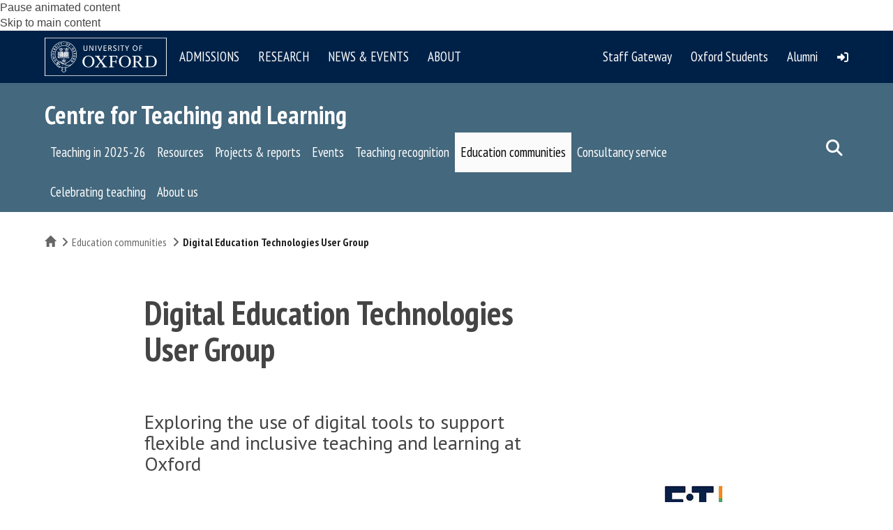

--- FILE ---
content_type: text/html; charset=utf-8
request_url: https://www.google.com/recaptcha/api2/anchor?ar=1&k=6Ld11q4UAAAAAGYgtwlwu58SPAIo9wXXVCx-fzeK&co=aHR0cHM6Ly93d3cuY3RsLm94LmFjLnVrOjQ0Mw..&hl=en&type=image&v=N67nZn4AqZkNcbeMu4prBgzg&theme=light&size=normal&anchor-ms=20000&execute-ms=30000&cb=1c4lw8j44tji
body_size: 49570
content:
<!DOCTYPE HTML><html dir="ltr" lang="en"><head><meta http-equiv="Content-Type" content="text/html; charset=UTF-8">
<meta http-equiv="X-UA-Compatible" content="IE=edge">
<title>reCAPTCHA</title>
<style type="text/css">
/* cyrillic-ext */
@font-face {
  font-family: 'Roboto';
  font-style: normal;
  font-weight: 400;
  font-stretch: 100%;
  src: url(//fonts.gstatic.com/s/roboto/v48/KFO7CnqEu92Fr1ME7kSn66aGLdTylUAMa3GUBHMdazTgWw.woff2) format('woff2');
  unicode-range: U+0460-052F, U+1C80-1C8A, U+20B4, U+2DE0-2DFF, U+A640-A69F, U+FE2E-FE2F;
}
/* cyrillic */
@font-face {
  font-family: 'Roboto';
  font-style: normal;
  font-weight: 400;
  font-stretch: 100%;
  src: url(//fonts.gstatic.com/s/roboto/v48/KFO7CnqEu92Fr1ME7kSn66aGLdTylUAMa3iUBHMdazTgWw.woff2) format('woff2');
  unicode-range: U+0301, U+0400-045F, U+0490-0491, U+04B0-04B1, U+2116;
}
/* greek-ext */
@font-face {
  font-family: 'Roboto';
  font-style: normal;
  font-weight: 400;
  font-stretch: 100%;
  src: url(//fonts.gstatic.com/s/roboto/v48/KFO7CnqEu92Fr1ME7kSn66aGLdTylUAMa3CUBHMdazTgWw.woff2) format('woff2');
  unicode-range: U+1F00-1FFF;
}
/* greek */
@font-face {
  font-family: 'Roboto';
  font-style: normal;
  font-weight: 400;
  font-stretch: 100%;
  src: url(//fonts.gstatic.com/s/roboto/v48/KFO7CnqEu92Fr1ME7kSn66aGLdTylUAMa3-UBHMdazTgWw.woff2) format('woff2');
  unicode-range: U+0370-0377, U+037A-037F, U+0384-038A, U+038C, U+038E-03A1, U+03A3-03FF;
}
/* math */
@font-face {
  font-family: 'Roboto';
  font-style: normal;
  font-weight: 400;
  font-stretch: 100%;
  src: url(//fonts.gstatic.com/s/roboto/v48/KFO7CnqEu92Fr1ME7kSn66aGLdTylUAMawCUBHMdazTgWw.woff2) format('woff2');
  unicode-range: U+0302-0303, U+0305, U+0307-0308, U+0310, U+0312, U+0315, U+031A, U+0326-0327, U+032C, U+032F-0330, U+0332-0333, U+0338, U+033A, U+0346, U+034D, U+0391-03A1, U+03A3-03A9, U+03B1-03C9, U+03D1, U+03D5-03D6, U+03F0-03F1, U+03F4-03F5, U+2016-2017, U+2034-2038, U+203C, U+2040, U+2043, U+2047, U+2050, U+2057, U+205F, U+2070-2071, U+2074-208E, U+2090-209C, U+20D0-20DC, U+20E1, U+20E5-20EF, U+2100-2112, U+2114-2115, U+2117-2121, U+2123-214F, U+2190, U+2192, U+2194-21AE, U+21B0-21E5, U+21F1-21F2, U+21F4-2211, U+2213-2214, U+2216-22FF, U+2308-230B, U+2310, U+2319, U+231C-2321, U+2336-237A, U+237C, U+2395, U+239B-23B7, U+23D0, U+23DC-23E1, U+2474-2475, U+25AF, U+25B3, U+25B7, U+25BD, U+25C1, U+25CA, U+25CC, U+25FB, U+266D-266F, U+27C0-27FF, U+2900-2AFF, U+2B0E-2B11, U+2B30-2B4C, U+2BFE, U+3030, U+FF5B, U+FF5D, U+1D400-1D7FF, U+1EE00-1EEFF;
}
/* symbols */
@font-face {
  font-family: 'Roboto';
  font-style: normal;
  font-weight: 400;
  font-stretch: 100%;
  src: url(//fonts.gstatic.com/s/roboto/v48/KFO7CnqEu92Fr1ME7kSn66aGLdTylUAMaxKUBHMdazTgWw.woff2) format('woff2');
  unicode-range: U+0001-000C, U+000E-001F, U+007F-009F, U+20DD-20E0, U+20E2-20E4, U+2150-218F, U+2190, U+2192, U+2194-2199, U+21AF, U+21E6-21F0, U+21F3, U+2218-2219, U+2299, U+22C4-22C6, U+2300-243F, U+2440-244A, U+2460-24FF, U+25A0-27BF, U+2800-28FF, U+2921-2922, U+2981, U+29BF, U+29EB, U+2B00-2BFF, U+4DC0-4DFF, U+FFF9-FFFB, U+10140-1018E, U+10190-1019C, U+101A0, U+101D0-101FD, U+102E0-102FB, U+10E60-10E7E, U+1D2C0-1D2D3, U+1D2E0-1D37F, U+1F000-1F0FF, U+1F100-1F1AD, U+1F1E6-1F1FF, U+1F30D-1F30F, U+1F315, U+1F31C, U+1F31E, U+1F320-1F32C, U+1F336, U+1F378, U+1F37D, U+1F382, U+1F393-1F39F, U+1F3A7-1F3A8, U+1F3AC-1F3AF, U+1F3C2, U+1F3C4-1F3C6, U+1F3CA-1F3CE, U+1F3D4-1F3E0, U+1F3ED, U+1F3F1-1F3F3, U+1F3F5-1F3F7, U+1F408, U+1F415, U+1F41F, U+1F426, U+1F43F, U+1F441-1F442, U+1F444, U+1F446-1F449, U+1F44C-1F44E, U+1F453, U+1F46A, U+1F47D, U+1F4A3, U+1F4B0, U+1F4B3, U+1F4B9, U+1F4BB, U+1F4BF, U+1F4C8-1F4CB, U+1F4D6, U+1F4DA, U+1F4DF, U+1F4E3-1F4E6, U+1F4EA-1F4ED, U+1F4F7, U+1F4F9-1F4FB, U+1F4FD-1F4FE, U+1F503, U+1F507-1F50B, U+1F50D, U+1F512-1F513, U+1F53E-1F54A, U+1F54F-1F5FA, U+1F610, U+1F650-1F67F, U+1F687, U+1F68D, U+1F691, U+1F694, U+1F698, U+1F6AD, U+1F6B2, U+1F6B9-1F6BA, U+1F6BC, U+1F6C6-1F6CF, U+1F6D3-1F6D7, U+1F6E0-1F6EA, U+1F6F0-1F6F3, U+1F6F7-1F6FC, U+1F700-1F7FF, U+1F800-1F80B, U+1F810-1F847, U+1F850-1F859, U+1F860-1F887, U+1F890-1F8AD, U+1F8B0-1F8BB, U+1F8C0-1F8C1, U+1F900-1F90B, U+1F93B, U+1F946, U+1F984, U+1F996, U+1F9E9, U+1FA00-1FA6F, U+1FA70-1FA7C, U+1FA80-1FA89, U+1FA8F-1FAC6, U+1FACE-1FADC, U+1FADF-1FAE9, U+1FAF0-1FAF8, U+1FB00-1FBFF;
}
/* vietnamese */
@font-face {
  font-family: 'Roboto';
  font-style: normal;
  font-weight: 400;
  font-stretch: 100%;
  src: url(//fonts.gstatic.com/s/roboto/v48/KFO7CnqEu92Fr1ME7kSn66aGLdTylUAMa3OUBHMdazTgWw.woff2) format('woff2');
  unicode-range: U+0102-0103, U+0110-0111, U+0128-0129, U+0168-0169, U+01A0-01A1, U+01AF-01B0, U+0300-0301, U+0303-0304, U+0308-0309, U+0323, U+0329, U+1EA0-1EF9, U+20AB;
}
/* latin-ext */
@font-face {
  font-family: 'Roboto';
  font-style: normal;
  font-weight: 400;
  font-stretch: 100%;
  src: url(//fonts.gstatic.com/s/roboto/v48/KFO7CnqEu92Fr1ME7kSn66aGLdTylUAMa3KUBHMdazTgWw.woff2) format('woff2');
  unicode-range: U+0100-02BA, U+02BD-02C5, U+02C7-02CC, U+02CE-02D7, U+02DD-02FF, U+0304, U+0308, U+0329, U+1D00-1DBF, U+1E00-1E9F, U+1EF2-1EFF, U+2020, U+20A0-20AB, U+20AD-20C0, U+2113, U+2C60-2C7F, U+A720-A7FF;
}
/* latin */
@font-face {
  font-family: 'Roboto';
  font-style: normal;
  font-weight: 400;
  font-stretch: 100%;
  src: url(//fonts.gstatic.com/s/roboto/v48/KFO7CnqEu92Fr1ME7kSn66aGLdTylUAMa3yUBHMdazQ.woff2) format('woff2');
  unicode-range: U+0000-00FF, U+0131, U+0152-0153, U+02BB-02BC, U+02C6, U+02DA, U+02DC, U+0304, U+0308, U+0329, U+2000-206F, U+20AC, U+2122, U+2191, U+2193, U+2212, U+2215, U+FEFF, U+FFFD;
}
/* cyrillic-ext */
@font-face {
  font-family: 'Roboto';
  font-style: normal;
  font-weight: 500;
  font-stretch: 100%;
  src: url(//fonts.gstatic.com/s/roboto/v48/KFO7CnqEu92Fr1ME7kSn66aGLdTylUAMa3GUBHMdazTgWw.woff2) format('woff2');
  unicode-range: U+0460-052F, U+1C80-1C8A, U+20B4, U+2DE0-2DFF, U+A640-A69F, U+FE2E-FE2F;
}
/* cyrillic */
@font-face {
  font-family: 'Roboto';
  font-style: normal;
  font-weight: 500;
  font-stretch: 100%;
  src: url(//fonts.gstatic.com/s/roboto/v48/KFO7CnqEu92Fr1ME7kSn66aGLdTylUAMa3iUBHMdazTgWw.woff2) format('woff2');
  unicode-range: U+0301, U+0400-045F, U+0490-0491, U+04B0-04B1, U+2116;
}
/* greek-ext */
@font-face {
  font-family: 'Roboto';
  font-style: normal;
  font-weight: 500;
  font-stretch: 100%;
  src: url(//fonts.gstatic.com/s/roboto/v48/KFO7CnqEu92Fr1ME7kSn66aGLdTylUAMa3CUBHMdazTgWw.woff2) format('woff2');
  unicode-range: U+1F00-1FFF;
}
/* greek */
@font-face {
  font-family: 'Roboto';
  font-style: normal;
  font-weight: 500;
  font-stretch: 100%;
  src: url(//fonts.gstatic.com/s/roboto/v48/KFO7CnqEu92Fr1ME7kSn66aGLdTylUAMa3-UBHMdazTgWw.woff2) format('woff2');
  unicode-range: U+0370-0377, U+037A-037F, U+0384-038A, U+038C, U+038E-03A1, U+03A3-03FF;
}
/* math */
@font-face {
  font-family: 'Roboto';
  font-style: normal;
  font-weight: 500;
  font-stretch: 100%;
  src: url(//fonts.gstatic.com/s/roboto/v48/KFO7CnqEu92Fr1ME7kSn66aGLdTylUAMawCUBHMdazTgWw.woff2) format('woff2');
  unicode-range: U+0302-0303, U+0305, U+0307-0308, U+0310, U+0312, U+0315, U+031A, U+0326-0327, U+032C, U+032F-0330, U+0332-0333, U+0338, U+033A, U+0346, U+034D, U+0391-03A1, U+03A3-03A9, U+03B1-03C9, U+03D1, U+03D5-03D6, U+03F0-03F1, U+03F4-03F5, U+2016-2017, U+2034-2038, U+203C, U+2040, U+2043, U+2047, U+2050, U+2057, U+205F, U+2070-2071, U+2074-208E, U+2090-209C, U+20D0-20DC, U+20E1, U+20E5-20EF, U+2100-2112, U+2114-2115, U+2117-2121, U+2123-214F, U+2190, U+2192, U+2194-21AE, U+21B0-21E5, U+21F1-21F2, U+21F4-2211, U+2213-2214, U+2216-22FF, U+2308-230B, U+2310, U+2319, U+231C-2321, U+2336-237A, U+237C, U+2395, U+239B-23B7, U+23D0, U+23DC-23E1, U+2474-2475, U+25AF, U+25B3, U+25B7, U+25BD, U+25C1, U+25CA, U+25CC, U+25FB, U+266D-266F, U+27C0-27FF, U+2900-2AFF, U+2B0E-2B11, U+2B30-2B4C, U+2BFE, U+3030, U+FF5B, U+FF5D, U+1D400-1D7FF, U+1EE00-1EEFF;
}
/* symbols */
@font-face {
  font-family: 'Roboto';
  font-style: normal;
  font-weight: 500;
  font-stretch: 100%;
  src: url(//fonts.gstatic.com/s/roboto/v48/KFO7CnqEu92Fr1ME7kSn66aGLdTylUAMaxKUBHMdazTgWw.woff2) format('woff2');
  unicode-range: U+0001-000C, U+000E-001F, U+007F-009F, U+20DD-20E0, U+20E2-20E4, U+2150-218F, U+2190, U+2192, U+2194-2199, U+21AF, U+21E6-21F0, U+21F3, U+2218-2219, U+2299, U+22C4-22C6, U+2300-243F, U+2440-244A, U+2460-24FF, U+25A0-27BF, U+2800-28FF, U+2921-2922, U+2981, U+29BF, U+29EB, U+2B00-2BFF, U+4DC0-4DFF, U+FFF9-FFFB, U+10140-1018E, U+10190-1019C, U+101A0, U+101D0-101FD, U+102E0-102FB, U+10E60-10E7E, U+1D2C0-1D2D3, U+1D2E0-1D37F, U+1F000-1F0FF, U+1F100-1F1AD, U+1F1E6-1F1FF, U+1F30D-1F30F, U+1F315, U+1F31C, U+1F31E, U+1F320-1F32C, U+1F336, U+1F378, U+1F37D, U+1F382, U+1F393-1F39F, U+1F3A7-1F3A8, U+1F3AC-1F3AF, U+1F3C2, U+1F3C4-1F3C6, U+1F3CA-1F3CE, U+1F3D4-1F3E0, U+1F3ED, U+1F3F1-1F3F3, U+1F3F5-1F3F7, U+1F408, U+1F415, U+1F41F, U+1F426, U+1F43F, U+1F441-1F442, U+1F444, U+1F446-1F449, U+1F44C-1F44E, U+1F453, U+1F46A, U+1F47D, U+1F4A3, U+1F4B0, U+1F4B3, U+1F4B9, U+1F4BB, U+1F4BF, U+1F4C8-1F4CB, U+1F4D6, U+1F4DA, U+1F4DF, U+1F4E3-1F4E6, U+1F4EA-1F4ED, U+1F4F7, U+1F4F9-1F4FB, U+1F4FD-1F4FE, U+1F503, U+1F507-1F50B, U+1F50D, U+1F512-1F513, U+1F53E-1F54A, U+1F54F-1F5FA, U+1F610, U+1F650-1F67F, U+1F687, U+1F68D, U+1F691, U+1F694, U+1F698, U+1F6AD, U+1F6B2, U+1F6B9-1F6BA, U+1F6BC, U+1F6C6-1F6CF, U+1F6D3-1F6D7, U+1F6E0-1F6EA, U+1F6F0-1F6F3, U+1F6F7-1F6FC, U+1F700-1F7FF, U+1F800-1F80B, U+1F810-1F847, U+1F850-1F859, U+1F860-1F887, U+1F890-1F8AD, U+1F8B0-1F8BB, U+1F8C0-1F8C1, U+1F900-1F90B, U+1F93B, U+1F946, U+1F984, U+1F996, U+1F9E9, U+1FA00-1FA6F, U+1FA70-1FA7C, U+1FA80-1FA89, U+1FA8F-1FAC6, U+1FACE-1FADC, U+1FADF-1FAE9, U+1FAF0-1FAF8, U+1FB00-1FBFF;
}
/* vietnamese */
@font-face {
  font-family: 'Roboto';
  font-style: normal;
  font-weight: 500;
  font-stretch: 100%;
  src: url(//fonts.gstatic.com/s/roboto/v48/KFO7CnqEu92Fr1ME7kSn66aGLdTylUAMa3OUBHMdazTgWw.woff2) format('woff2');
  unicode-range: U+0102-0103, U+0110-0111, U+0128-0129, U+0168-0169, U+01A0-01A1, U+01AF-01B0, U+0300-0301, U+0303-0304, U+0308-0309, U+0323, U+0329, U+1EA0-1EF9, U+20AB;
}
/* latin-ext */
@font-face {
  font-family: 'Roboto';
  font-style: normal;
  font-weight: 500;
  font-stretch: 100%;
  src: url(//fonts.gstatic.com/s/roboto/v48/KFO7CnqEu92Fr1ME7kSn66aGLdTylUAMa3KUBHMdazTgWw.woff2) format('woff2');
  unicode-range: U+0100-02BA, U+02BD-02C5, U+02C7-02CC, U+02CE-02D7, U+02DD-02FF, U+0304, U+0308, U+0329, U+1D00-1DBF, U+1E00-1E9F, U+1EF2-1EFF, U+2020, U+20A0-20AB, U+20AD-20C0, U+2113, U+2C60-2C7F, U+A720-A7FF;
}
/* latin */
@font-face {
  font-family: 'Roboto';
  font-style: normal;
  font-weight: 500;
  font-stretch: 100%;
  src: url(//fonts.gstatic.com/s/roboto/v48/KFO7CnqEu92Fr1ME7kSn66aGLdTylUAMa3yUBHMdazQ.woff2) format('woff2');
  unicode-range: U+0000-00FF, U+0131, U+0152-0153, U+02BB-02BC, U+02C6, U+02DA, U+02DC, U+0304, U+0308, U+0329, U+2000-206F, U+20AC, U+2122, U+2191, U+2193, U+2212, U+2215, U+FEFF, U+FFFD;
}
/* cyrillic-ext */
@font-face {
  font-family: 'Roboto';
  font-style: normal;
  font-weight: 900;
  font-stretch: 100%;
  src: url(//fonts.gstatic.com/s/roboto/v48/KFO7CnqEu92Fr1ME7kSn66aGLdTylUAMa3GUBHMdazTgWw.woff2) format('woff2');
  unicode-range: U+0460-052F, U+1C80-1C8A, U+20B4, U+2DE0-2DFF, U+A640-A69F, U+FE2E-FE2F;
}
/* cyrillic */
@font-face {
  font-family: 'Roboto';
  font-style: normal;
  font-weight: 900;
  font-stretch: 100%;
  src: url(//fonts.gstatic.com/s/roboto/v48/KFO7CnqEu92Fr1ME7kSn66aGLdTylUAMa3iUBHMdazTgWw.woff2) format('woff2');
  unicode-range: U+0301, U+0400-045F, U+0490-0491, U+04B0-04B1, U+2116;
}
/* greek-ext */
@font-face {
  font-family: 'Roboto';
  font-style: normal;
  font-weight: 900;
  font-stretch: 100%;
  src: url(//fonts.gstatic.com/s/roboto/v48/KFO7CnqEu92Fr1ME7kSn66aGLdTylUAMa3CUBHMdazTgWw.woff2) format('woff2');
  unicode-range: U+1F00-1FFF;
}
/* greek */
@font-face {
  font-family: 'Roboto';
  font-style: normal;
  font-weight: 900;
  font-stretch: 100%;
  src: url(//fonts.gstatic.com/s/roboto/v48/KFO7CnqEu92Fr1ME7kSn66aGLdTylUAMa3-UBHMdazTgWw.woff2) format('woff2');
  unicode-range: U+0370-0377, U+037A-037F, U+0384-038A, U+038C, U+038E-03A1, U+03A3-03FF;
}
/* math */
@font-face {
  font-family: 'Roboto';
  font-style: normal;
  font-weight: 900;
  font-stretch: 100%;
  src: url(//fonts.gstatic.com/s/roboto/v48/KFO7CnqEu92Fr1ME7kSn66aGLdTylUAMawCUBHMdazTgWw.woff2) format('woff2');
  unicode-range: U+0302-0303, U+0305, U+0307-0308, U+0310, U+0312, U+0315, U+031A, U+0326-0327, U+032C, U+032F-0330, U+0332-0333, U+0338, U+033A, U+0346, U+034D, U+0391-03A1, U+03A3-03A9, U+03B1-03C9, U+03D1, U+03D5-03D6, U+03F0-03F1, U+03F4-03F5, U+2016-2017, U+2034-2038, U+203C, U+2040, U+2043, U+2047, U+2050, U+2057, U+205F, U+2070-2071, U+2074-208E, U+2090-209C, U+20D0-20DC, U+20E1, U+20E5-20EF, U+2100-2112, U+2114-2115, U+2117-2121, U+2123-214F, U+2190, U+2192, U+2194-21AE, U+21B0-21E5, U+21F1-21F2, U+21F4-2211, U+2213-2214, U+2216-22FF, U+2308-230B, U+2310, U+2319, U+231C-2321, U+2336-237A, U+237C, U+2395, U+239B-23B7, U+23D0, U+23DC-23E1, U+2474-2475, U+25AF, U+25B3, U+25B7, U+25BD, U+25C1, U+25CA, U+25CC, U+25FB, U+266D-266F, U+27C0-27FF, U+2900-2AFF, U+2B0E-2B11, U+2B30-2B4C, U+2BFE, U+3030, U+FF5B, U+FF5D, U+1D400-1D7FF, U+1EE00-1EEFF;
}
/* symbols */
@font-face {
  font-family: 'Roboto';
  font-style: normal;
  font-weight: 900;
  font-stretch: 100%;
  src: url(//fonts.gstatic.com/s/roboto/v48/KFO7CnqEu92Fr1ME7kSn66aGLdTylUAMaxKUBHMdazTgWw.woff2) format('woff2');
  unicode-range: U+0001-000C, U+000E-001F, U+007F-009F, U+20DD-20E0, U+20E2-20E4, U+2150-218F, U+2190, U+2192, U+2194-2199, U+21AF, U+21E6-21F0, U+21F3, U+2218-2219, U+2299, U+22C4-22C6, U+2300-243F, U+2440-244A, U+2460-24FF, U+25A0-27BF, U+2800-28FF, U+2921-2922, U+2981, U+29BF, U+29EB, U+2B00-2BFF, U+4DC0-4DFF, U+FFF9-FFFB, U+10140-1018E, U+10190-1019C, U+101A0, U+101D0-101FD, U+102E0-102FB, U+10E60-10E7E, U+1D2C0-1D2D3, U+1D2E0-1D37F, U+1F000-1F0FF, U+1F100-1F1AD, U+1F1E6-1F1FF, U+1F30D-1F30F, U+1F315, U+1F31C, U+1F31E, U+1F320-1F32C, U+1F336, U+1F378, U+1F37D, U+1F382, U+1F393-1F39F, U+1F3A7-1F3A8, U+1F3AC-1F3AF, U+1F3C2, U+1F3C4-1F3C6, U+1F3CA-1F3CE, U+1F3D4-1F3E0, U+1F3ED, U+1F3F1-1F3F3, U+1F3F5-1F3F7, U+1F408, U+1F415, U+1F41F, U+1F426, U+1F43F, U+1F441-1F442, U+1F444, U+1F446-1F449, U+1F44C-1F44E, U+1F453, U+1F46A, U+1F47D, U+1F4A3, U+1F4B0, U+1F4B3, U+1F4B9, U+1F4BB, U+1F4BF, U+1F4C8-1F4CB, U+1F4D6, U+1F4DA, U+1F4DF, U+1F4E3-1F4E6, U+1F4EA-1F4ED, U+1F4F7, U+1F4F9-1F4FB, U+1F4FD-1F4FE, U+1F503, U+1F507-1F50B, U+1F50D, U+1F512-1F513, U+1F53E-1F54A, U+1F54F-1F5FA, U+1F610, U+1F650-1F67F, U+1F687, U+1F68D, U+1F691, U+1F694, U+1F698, U+1F6AD, U+1F6B2, U+1F6B9-1F6BA, U+1F6BC, U+1F6C6-1F6CF, U+1F6D3-1F6D7, U+1F6E0-1F6EA, U+1F6F0-1F6F3, U+1F6F7-1F6FC, U+1F700-1F7FF, U+1F800-1F80B, U+1F810-1F847, U+1F850-1F859, U+1F860-1F887, U+1F890-1F8AD, U+1F8B0-1F8BB, U+1F8C0-1F8C1, U+1F900-1F90B, U+1F93B, U+1F946, U+1F984, U+1F996, U+1F9E9, U+1FA00-1FA6F, U+1FA70-1FA7C, U+1FA80-1FA89, U+1FA8F-1FAC6, U+1FACE-1FADC, U+1FADF-1FAE9, U+1FAF0-1FAF8, U+1FB00-1FBFF;
}
/* vietnamese */
@font-face {
  font-family: 'Roboto';
  font-style: normal;
  font-weight: 900;
  font-stretch: 100%;
  src: url(//fonts.gstatic.com/s/roboto/v48/KFO7CnqEu92Fr1ME7kSn66aGLdTylUAMa3OUBHMdazTgWw.woff2) format('woff2');
  unicode-range: U+0102-0103, U+0110-0111, U+0128-0129, U+0168-0169, U+01A0-01A1, U+01AF-01B0, U+0300-0301, U+0303-0304, U+0308-0309, U+0323, U+0329, U+1EA0-1EF9, U+20AB;
}
/* latin-ext */
@font-face {
  font-family: 'Roboto';
  font-style: normal;
  font-weight: 900;
  font-stretch: 100%;
  src: url(//fonts.gstatic.com/s/roboto/v48/KFO7CnqEu92Fr1ME7kSn66aGLdTylUAMa3KUBHMdazTgWw.woff2) format('woff2');
  unicode-range: U+0100-02BA, U+02BD-02C5, U+02C7-02CC, U+02CE-02D7, U+02DD-02FF, U+0304, U+0308, U+0329, U+1D00-1DBF, U+1E00-1E9F, U+1EF2-1EFF, U+2020, U+20A0-20AB, U+20AD-20C0, U+2113, U+2C60-2C7F, U+A720-A7FF;
}
/* latin */
@font-face {
  font-family: 'Roboto';
  font-style: normal;
  font-weight: 900;
  font-stretch: 100%;
  src: url(//fonts.gstatic.com/s/roboto/v48/KFO7CnqEu92Fr1ME7kSn66aGLdTylUAMa3yUBHMdazQ.woff2) format('woff2');
  unicode-range: U+0000-00FF, U+0131, U+0152-0153, U+02BB-02BC, U+02C6, U+02DA, U+02DC, U+0304, U+0308, U+0329, U+2000-206F, U+20AC, U+2122, U+2191, U+2193, U+2212, U+2215, U+FEFF, U+FFFD;
}

</style>
<link rel="stylesheet" type="text/css" href="https://www.gstatic.com/recaptcha/releases/N67nZn4AqZkNcbeMu4prBgzg/styles__ltr.css">
<script nonce="UfVunDZuXlt-hnaTY9G2qg" type="text/javascript">window['__recaptcha_api'] = 'https://www.google.com/recaptcha/api2/';</script>
<script type="text/javascript" src="https://www.gstatic.com/recaptcha/releases/N67nZn4AqZkNcbeMu4prBgzg/recaptcha__en.js" nonce="UfVunDZuXlt-hnaTY9G2qg">
      
    </script></head>
<body><div id="rc-anchor-alert" class="rc-anchor-alert"></div>
<input type="hidden" id="recaptcha-token" value="[base64]">
<script type="text/javascript" nonce="UfVunDZuXlt-hnaTY9G2qg">
      recaptcha.anchor.Main.init("[\x22ainput\x22,[\x22bgdata\x22,\x22\x22,\[base64]/[base64]/MjU1Ong/[base64]/[base64]/[base64]/[base64]/[base64]/[base64]/[base64]/[base64]/[base64]/[base64]/[base64]/[base64]/[base64]/[base64]/[base64]\\u003d\x22,\[base64]\\u003d\\u003d\x22,\[base64]/CtlPDscOdMsKQdMOuwpvDkUfCrsKcXsOdw4nDhhdfw4JvbMOUwqvDtVovwpASwrjCjn7DvjwEw6fCiHfDkQoMDsKgHgPCuXtIO8KZH1ISGMKOL8KkVgfCqS/Dl8OTSEJGw7l9wpUHF8Kaw4PCtMKNdX/[base64]/CvXrCn3bCsMOzLQfCqMKAe0/Du8OZLsKTR8KhCsOkwpLDvA/DuMOiwrIUDMKuRcO1B0owaMO4w5HCvsK+w6AXwojDpyfClsO2FDfDkcKFU0NswrDDl8KYwqomworCgj7CjcO6w79IwqrCo8K8P8Kqw7shdn4xFX3Dp8KRBcKCwojChGjDjcK6wpvCo8K3wpbDmzUqEQTCjAbCj3MYCjF7wrIjcMKnCVllw53CuBnDim/[base64]/WkrCjx/CiMO5wqzDgwUTwrxPbcOUwrXDusK5RcOMw7Znw5HCoGw5BSIyOmg7B3PCpsOYwohfSmbDgsOxLg7CuX5WwqHDtcKvw5nDoMKafTFDDA5yHH81O33DiMOkDDIawoXDuwPDnMO1FFZ8w7wlwpNxwr/CqcKiw7dXe2pRW8OBQSo5w4wzS8KxFi/CnsORw7dhwpTDn8KyTsKUwrnClXzCmnsUwoLDn8Orw6nDhX7DtcONwrnCjcOTNcKKOsOkTcOfwrzDmMO7MsKlw5LDnMOzwroqYCjCtEbDgmpHw6VDMMOmwpt8DsOGw4sDa8KFIcK8w64ww5JQbD/CisKYbxzDjSrCoTXCmsKwA8O0wpZPwqTDnThQFzkQw6JGwoYLbMKEUGrDtj8ydnPDncKfwrxMZsOxdsKzwpYrX8O5w45sREUiwqrDrsK0DGvDrsKRwq7DqMKOfRNJw6Y8GzdjAATDox9DfWtjwprDt34LJ0t6ccO3wpvDusK8wqDDi1RdCn/ClMODdcK3M8O/w7nCmicIw7kXXkzDgwQ9w5DCqzlcw7/[base64]/w6NmRx5cwpXCt8K+w5IVwqHDmB8SwpLDsQN7EsO2TcOPw4zCt25aw7DDmDoOUFPCtSwLw6cVw7fDsg5iwrRvKwzClMKGwrfCu3rCksOGwoofCcKbUcKrZTk1worDuw/Cr8KuAjpbOSkTOAHDhyw7WRYLw646EzIsZcKGwp1rwovCuMO4w57DlcKUKWY7wq/[base64]/w4nDtAsVw6/[base64]/CksK+wolUw4zDoDbDsBIZw45mwpjCucO5w7Y0e2TDu8KEcDNUZld2wppBFF7CvcOneMKfPGJPwrx5wr9oIMKQS8OWw5LDisKCw7rDgwUsRsK2Hl7CmHh4NwlDwqpdQWIqUcKVd0lpTVRsfGdUZgoyGcOZNyd7w7TDjHrDpMKFw7EmwrjDlAfDp0RdU8K8w7/[base64]/[base64]/Dg8OTwqzDmnAqw63Cs1wSW1Rzw6FyS8KKwr/CqHfDuB7DgMOvw4cdwoJgd8OMw4/ClXsYw4xaJls/w5diBREwb2R0woVKDMKbNsKlBXEHdMO2cS3CokPDkx7DqsOhw7bCt8Kbwr09wrgOVcKoSsK2BnF4wqNRwqJ9IBPDqcO8DVt9w4/DgGbCtHfCtkDCsErDnMOHw4dMwrBQw7J2SRjCrX3DmRzDksOwXCg3dcOUX0cabkHDungaECjClFx8AMO8wqEVBH45aC/DsMK1Q0xawo7DpArDhsKUw5QWL3nDtcKLP03DoGUeUMKVZFQYw7nDkWfDqsK6w7d+w4M5fsOFXX/CpsOtwp5tQgLDiMKndC/DqMKdXMOlwrLDmw9jwq3CiEEZw4kvEsOdbWHCnQrDnRjCtMKqEsOswqs6d8O/MMKDIsKFLMKOZmnCvid5cMKkb8K+BFJ1wqrDsMKrw50JOcK5aDrDocKKwrrCpV9udMKyw7oZwpYEw4rDsG40L8KfwpVCJsOjwrU9XXh2w5PChcOZMMKZwp7CjsKSHcK0RwjDscObw4kQwoLDlMO5wrnDu8KjGMOFJi8vwoMIZsKKP8O2ZwEawrc3Mh/Dl0IOcX8Tw4fCrcKZwqB7wpLDu8OlWBbCiC7CoMKVMcOVwpnCj07ChsK4GsOzOcKLZUxAw7A6Q8KeCMOzFcKaw5zDnQXDosK0w6MyKMOOOkXDvVt1wogTV8O+NCtHLsOzwqZZXnzCl3DDmFPCsFLDlkh6w7VXw47DpkDCuig0wodKw7fCjwzDl8OBXH/CuHPCnMKEw6fCpcKpTDjClcKiwr4owozDrsO8w7LDrztEFBYDw5R/[base64]/CklnDocOJUV3CnMO7UG80YSEVwoc4BCYORMOFVFp7MlZndUtnZsOdGMOMUsKadMKRw6MuPsOLfsOlLErCksOHIR/[base64]/[base64]/DrMKZwrHCo8OYw4MMw6wAJy7DgyTDrHTDt8KuwrXDswJPwqJIVj8Gw5jDrz/Dk3hLLU3DmS14w5XDogXCnsO8wobDrSnCisOOw6RhwogOwoxFwrrDtcOyw5TDuhNTCEdTchsewrjDrMO4wrLCqMKlw6/CkWrCtRMrQg5xOcONIyTDnhInw4XCp8KrE8OfwpRmF8KiwqnCkcKzw5c9worCu8Kww43Dr8KHE8K5ei3DnMKbwpLCuhXDmRrDjMKkwqLDgjJ5wrYSw5UawpvDtcO+IFluWFzDjMKyJgbCpMKew6DDvFk0w7/DtVPDssKkwrHCnl/[base64]/Cj0LDpR5oEnXDtsO+wpAncCt7w6TDqUI4Vg7CoXg5HMKeQ1Ryw6fCrCHCk1Z4wr8rwqsUEG7DkMOGGwo4M2cHw5/Dih1ow43DicK2RgXCgMKMw6zDm07DimHCisKvwpvCgsK2w6kSdMK/[base64]/[base64]/[base64]/YwrDmm7Crw9uEcO0KcOTUcOJFMKvLsKuw6gcw4jDkzDCn8OsXMKbwrDDoy7CqsOkw7RUelMPw5o3w57CmQbCpijDmCU/[base64]/ARBlY3Q0WhbCjyZtw4bCuHvDiHbCnMOzI8K4f1c4bT3DocKiwosJPQrCvMKgwqPDnMKtw6gxEsKOw4drUsKgNMOFYcO3w67CqMK/[base64]/Cv8Knw4BdejDChcK8KsOzBD1vwolBY0hgfzAWwq5da08mw4cMwoxaWMO/w5BBR8O6wonDiHtlQ8KcwpjClsOUEsOMWcOZK0nCvcKfw7ccw5wJw79PB8Oywow9w6/Cm8OBHMKjLBnCmcKaworCmMK5dcO/WsOrw54OwrQjYH5rwqnDs8OXwrLCsRfDoMK8wqBewpbCrUzCoAAofMOuwqvDjh8PLW7ClHAcMMKOC8KjKcKUK1TDkld+woTCrcOEOGPCjUw9WsOBJcK1wqEwC1/DngtWwoHCmjdGwrXClBAVccK1ScO+NGXCsMOoworDgg7Dt3EhL8Oiw73DvMKuKCbCmcONBMODw5R9JHrDkl0Uw6LDlywyw7Rhwo9iwoHCqMOkw7rCiQVjwpbDrRpUEMK/HVAhU8KvWhdfwo5Dw7UWFWjDjVHCkMKzw4cew7jCj8OLw6h5wrJCwqljw6bCv8OsSsK/[base64]/LCzCtyEZaHZsQ8OUNRsawoUbwr/DtW1Ww4HDpsOaw6jCnzMwMsOiwoHDt8KJwrZcwpY8D2MAdiHCrhzDiC7DuXTCk8KaA8KkwqzDsyzCoX0Cw4guPsKxLVTDrcKpw5TCqMKicsK2cBguwpd9woUqw7xMwqYCQcKZLAM/LQl7ecOjNFjCi8OMw4dCwqHDhFBkw5sgwqQMwoZLDG1bI0Y2KcKxSg7CvFTDgMOOQH9iwq3DjMOIw7kbwqnCjkwFTw84w6/CjMK5C8O6M8KTw5VpV1bCgRLCgHAuwplcC8Kjwo/DnsKeNcK5ambDo8OPX8KPDsOPHwvCn8K1w6HDoyjCqA17wqYZfsOxwq4Aw6/Cn8OHERjDkcOawqxSPxALw4cCSit4w51dY8OnwqnDuMODOH0LBV3Dt8Kmw5vCl2XCs8O7CcOyBknCr8K5N03Dqw5EMHZmZ8Kpwq/DicKewrHDuxIqLMKtFVfClnUFwpRgwr/[base64]/DgQoKDlomE8K1KcOPw7McNUbCj8KXw6HDs8KDEHbCk2rCq8OeT8KMHi3DmsKSwpwHwroxwoHDuTcSwrvCuE7CmMKOwosxEgF8w6dywq/DjcOSTAHDlC/[base64]/DqHI4HMKAGgbClQAlLMO9wq3Cs8OPwqXClMO8LU3DlsK/w5ZZw6vDrFjDkh0cwpHDtXcVwofCgsO5WsKxwojDt8KyCHAQw4zChEIZE8OdwrUqaMOCw4laBSxCHsOwDsK6FW/CpydrwrwMw6PDk8KUw7EHV8OfwprClsOGwrDChHvDo1R/[base64]/ClMOEwq3DlzTDig0Gw7JuClXDqQZow7LDsFHCpDXCtcOdwqTCl8KOKMKwwrlMwpQcTnhpbHZYwotlw7PDkX/[base64]/w6xxJ8KcAsOoR3s/Cz05wqPCmWckwrXDpHXDqGPDo8KODlLDm1QFQMOpw6Atw6BGO8KiTEc9FcOsT8KDwr8Mw7ULZShtTsKmw5bCjcK/fMKCMDrDucKOA8KTw4vDm8OUw6QSw5HDgsO1w7l8UztiwoPDmMODHlfDi8OJHsOdwpElA8K3T28KaTrClMOoZsOKwoPDh8Oke3HCjD/DnnTCrhxfQsOKAcOkwpLDg8KqwqhxwqZYfiI9PcOmwpxCDMOfbx3DmsKfc0rDjRIYR2AAKlDCuMKBwosgEhvClsKPZlvDkA/DgsKrw6F5aMO7wrPChMOJSMO3HVfDq8KKwp0GwqXCrsKVwpDDtmTCnkwHw6UTwpwTw7bCmsKTwovDlcOFVMKPNcOxw5NswoHDssK0wqdLw6TDpgN6IcK/P8OAdFvCmcKLEWDCusOhw4o3w7RqwpAFY8O3QsKow48sw47CgU3DnMKKwq/CqMOoSAU4w59TfsK/[base64]/[base64]/O8Odwq8Fw6DDgWjCuzxeIgfChsKrNcKiFXLDllrDqSF3w7bCmUQ3DMKewoZ5azHDm8OwwoLDksONw6bCk8O0UMKCM8KwScO+bcOMwqlCdMKHXQkswofDtk/[base64]/DpMK+wrbCpBfChirDq8OFd8KqW2V0wqUwLjJXLcOVw441EcK5w7TCnMOYbQUlYcONwq/[base64]/DvxliRzjCs8Kmw7ZbaMOxCC9OwotIUMOiwrNawovCmQs2a8OvwpVXTcK7wrgnFHtBw6o/wq49wrDDvsKIw4HDi3FUw5Yvw5bDnkcTd8OVwp5XV8KsOWjCkxjDlWkbUcK6RWfCuwxtHcKsFMKMw4LCqynDg30EwqY3wpRfwrFtw57Dj8Ojw5jDmMK/PjzDlyYNeGhOAS0HwpZxwpwuwpd4w4p+HSXCpxbCn8KmwqcMw79ww6vCo18Aw6TCgA/DosOJw6/CkFfDhxPCjMOlORtAacOrw7J7wrrClcOtwpY/[base64]/XWPDs8ObKsO3XHYvw4t9w6zCtA0Fw4nDlMKewrY5wpUmbCNqKhoXwp80w4bDskglXMOuw7/Cox1UKlvDm3FINMKmMMOONQjDm8KGw4QTN8KoHSxfw6kmw5LDmsOcMjnDhlHDpsKMAX8Jw7DClMKHwojCusOIwoDCnGAUworCgyLCi8OHQHhXcBoGwozCi8OIw6zCg8ONw5dpLAZ9f20wwrHCrRrDgHjCrsOQw6/DuMKaEkbDgG/[base64]/CpMODUBvCpV/[base64]/[base64]/Dt8KBwrDDhcKZdcK6djVPIHdrXUJSwoUnMkfDjsO4wpMFAAskw7txO2DCrcK2wpzCqGrDk8K+b8O2J8OEwpIfbcKWeScVNVwmUxLDvgrDkcKlRcKpw7bCk8O4UQjDvMOxaiHDi8K4CwkhBMK7QMO+wrzDuCjCnsKzw6fDocOTworDo2QfLRc/w5MeeijDisOGw4ktw7oFw5wHwoXDtsKlKwQkw6F0wqrCi03DrMOmGsOKJMO7wqbDjcKkbF04wowifXE5X8OXw5XCpgDDiMKVwrUrUMKlEQQPw5fDuwLDhTDCrUbClsO/woBPCMOPwo7Cj8KabsKnwqZBw6rCkm7DncOmcsKFwqQqwptncEYUwoTCgsOZVldgwoV5w4bCq0AawqsGEWJtw5IawobDrcOABR8oZxbCqsOcwrU/[base64]/CsE4JwpEpZcOzDApSwo1hAXbDrcKxw5JLwrtBP3TCqnAUU8KBw49uLMOpMAjCmMKjwoLDjAbDsMOBwr9ww7ZsecOZc8OPw5LDscOjOT7CgsOpwpLCucO2L3vCow/DlHZ6wroEw7PCncO2bBbCiBHCrsK2IXDCvMKOwrl7L8K8w50Lw6xYRRQ7CMKbM2TDocOnw4RyworCg8KAw41VGgbDtx7CjgZ/wqYhwoQwaQ9hw54LSi/DnghQw5LDosKTTjhVwpZow6sGwp/[base64]/[base64]/Djj3DsT5Xwq41WE4eUn/DuzrCpcOzLSPDq8K9wpwlYMOAwoLDu8Oww5/CocK4wrnCrVTCm0PDm8OHdEHCh8Oufj/DhMO1wo7Cqk/Dh8KuWg3DqsKXJcK4wpDCjBfDpgJAw6kpcXjCgcOnF8O4KcOUX8O6W8K6woAqewbCqgTDsMKmG8KLw5TDkg3CimMMw4rCu8OpwrLCrMKJPSzCmcOKw6MBDh3CmsOqJk9Zb3/DgcKJfRUQS8KyKMKBM8KEw6PCrcOTUMOQf8OcwrgMU1zCmcKgwonDj8O+w70WwpPChW1PY8O/EzDDgsOFCy1Jwr9iwqESLcKYw70ow5F5wqHCokzDvMKRXsOxwo12wphJw6fCvQIMw53DrEHCssOAw4Z/Qzt1woTDl0EDwoZ6PsK6w7XDrWk4w6nDgMKBH8KgADzCuzLCq1Jdwr1YwpITCsOdZUJ5wpTClsOQwpTDqsOBwpzDhMOrMMO3Q8KHwrjCtsOCwobDv8KZCsO/wrA9wrpCYMO9w7XCq8Oxw6fDscKgw5jCsAJUwpPCsmBoBS/DrgnChBstwobDl8OxEMOvwrjDm8ONw60WX0DCqB3CpMKBwr7CoywRwpsdRcOcw4/[base64]/[base64]/w5PCjh9dwrl2w7Vhw5rCgX3Cq1PDuWPDhsKxOi3CtMKpwqzDm3sTw48dMcKmw49zZcKHB8Oxw5nDj8KxGA3Du8OCwoZQw4o9w7jCiC9tRVXDj8ONw43CqB9PY8OswpHDjsKddg/Dr8OLw5hVU8Ksw7QKN8Oqw5g1OcK4eh3CtsOuAcOHc3TDgGt6wpYKTX/DhsKDwo/[base64]/[base64]/DgVzDl2fDmcOcwq/CqcOGw5R1wp3CjMOIwo/CiFhzLsKow7LDgMKMw5wzbcOOw5zCmMOuw5QiD8OoKiLCtkoFwqzCv8OHOUXDpRBfw6x3cR1DajnCtcOgHx1Swo15wq18byENY0szwprDqcKDwqB5woMkIm0GfsKgKQVxN8KewrjCjsKmTcOxfsOyw6fCpcKrIMOdKsKgw4gdwo09woHDmMKuw6c7wqBJw5/Dm8KEMsKBQsOBYDfDjsKVwrQvDHnCs8ONHFDDhDnDr3TCnnMMagDCqRHDiDdSJU5GSsODT8Kfw4xrCk7CpR9JDsK/fghdwqUDw5vDlcKlKcKcwovCrMKAw5h7w6hfIsKTKXrDtcOZTMO7w5HCnxfCjMObwow/B8OUIjXCjMKyO2dhM8Oaw6fCiRrDpsObH0YUwpfDuDTCkMOVwqfDlcKrfgvDkMKbwrDCvinCn10Ew6/[base64]/DiMOYM1fCpMK1wpXDn8KxMsKDKXE7MsK6w6XDvAoXW0lcwpfDncK5I8OwAQZiJcOpwq7DpMKmw6kaw4zDmcKZCAfDvk4lTQMbJ8O+w6xJw5/CvVrCtMOVEcOff8K0TUYvw5tlSSJ5RnhUwoQIw5nDkcK/AMOdwqPDpnrCpcOvAsORw5Nfw68Dw4Urdh17SwXDpDdHbcO1woxTZgHDjcOucmEYw7B6RMOPEsOwWiILw7cjAsOPw5DChMKyKhPCgcOjDHEhw60LW2dwRMKnwpTClGFRFcOUw5zCnMKVwr/DuCHCh8OPwo7Dk8KXV8OqwpvDvMOpMsKbwqvDg8OWw7I7XcOFwpwVw57CjghKwpIpw580wqx7RAfCkWVXw60ydMODdMOvdsKXw6RGGMKZQsKBwoDCl8OLZ8Kaw6/CkT4NczvCiijDglzCrMKcwpFywp8Cwp09NcKUwqtAw7ZzFVDCocO7wr7Cg8OCwqDDisOJwoXDm3XCjMKjwppDwrMvw77DjRLDtznCkT1UasOkwpVuw67DjzXDhm/CmyU0KkXDsxXDhlIyw74OcUHCsMOTw5HDvMOswrpvGcOnKMOkEcOaXcK9wpM/w541B8OXw68twrrDnXA6IcOFYsOGGMKWDQTCncK1NxnClcKfwoPCoQbCknMrAcOPwprCg30HVxo1woTDq8OVwrgKw6AwwpTDjxAYw5DClMO2woZINHPDkcKyBWZzH1DDosKew4cww6V3U8KkCmTCnm4OVcOhw5bDjVM/EEUMwqzCth1jwoUAwq3Cs0/[base64]/ChxHCrDAFw6k3wqU7Jmk/[base64]/w6bChcKGVh0swp8cKsO9Ik/DtTd/T2DDrMKGcUPDtsKmw5nDjil+w6LCoMOFwqM9w4jCmsOMw4rCt8KaB8KzclUafMOmwqIXZ1zCu8OvwrnCrEXDusO6w7/CqMKXZGV+QxbCjxTCmcKvHQvCjBTDvw/CssOhw6tcwppcwrbCi8K4wrLCgcKtYEzDq8KMw511KS4RwoMIFMO7C8KLBsOCwq4PwrPCncOhw7tRScKOwrfDqC8PwrrDg8OOcMKxwqgvesOYNMOOL8O7MsOZw5zDtg3DmMOmLMOEBBvCq1zDgEYRw5pjw67DllrCnlzCicOOTcODZzLDtcOZf8OJVMOoaV/CrcObwqHCoQRzMMKiI8K+w6rCgzXDt8OAw47CrMKnQMO8w4zCpMK9wrLDkDQQQ8KOdcO7XQ5LeMK/ZyjCj2HDk8K+c8OKGcKrwrHDk8K4MgzDicKPwpLCkWJCw7fCuRMoEcOkUDllwrjDmDDDksK2w5PCpcOiw44GJsOWwrzCpsKLT8OmwqMzw5/Dh8KIw5zCpMKpEChqwpVGSVnDunXCsXDCjx7DtGHDtMOHWSMKw6fCn3XDpkcnRxLCk8OAM8OBwrjClsKbBsOLw7/Dj8Otw4lrXHsnbhFtFgkSwobCjsOBwrPDqTByWCUxwrXCtTRHUsOmSWRiGMO7I0o6VjPCpMO6wo4VFVTDhGjCn1/Ch8OLfcOPw6gRPsOnw7XDpCXCqhfCuT/[base64]/Do0PCjMOGbx3CgcOUf07CkMKcLUtVw6/[base64]/DqcO3wrBlw7XCmkF4PMOQU8KBwoASw7TDoMO/wrHCp8O8w4LCr8K/SknCmwVmTcKyN3BSTsO+O8KYwqbDqcOxTynCslfDkTjDhSBRwoQUw4kRGcKVwq7DvVAhBnBcw40QJCltwpDCpnk0w7sZw6Aqw6QrXcKdPUw/[base64]/[base64]/[base64]/GMOALsK5w4sYbT3DiFdFw6oJwpMCw4zCqlzDosO9AGtjHcKqDQZIYBnDlG1BE8KLw6UKa8KtY2XCiS0zDw7DlcOww7rDgMKJw5nDmGnDlcKYK03ChsKPw47DrcKLw7xMNV88w4BMPsObwrl8w7EWC8KnKBbDh8KQw4rDnMOrwqDDiC1ew6w5M8OGw6DDpW/[base64]/CksKJRcKrZ1tKw6BCKsKvw4HCgMKdw53Cg8K1A0Q8wqjCmypzC8OPw6vCuB4sGhXCm8ONwpgPwpDDtXRlLsKPwpDCnyPDgmlGwqLDjcOBw5/DosOOw7VzIMO/eGRJYMOVRA9RLE0gw7jDrw4+wrYSwooUw77DgTwUwpDCsCsLwr5hwroiQzrDvsOywpBUw6B4BzN4w7Zfw6/[base64]/DtxBBcsOiFMKKw5tHW8KeNnRgw5Z+a8Oiwodaw5wjwqjDtWIFwq7DrMKcw6bDgsOJNGJzOsONM0rDlUfDplocwpjCn8O0worDoD3Cl8KeK1/[base64]/Cqw/DrsKmGw7ChnLDlw4ee8O+wqnDmEIqwo/CnsKcK0g1w5fDpMOHX8KtLTPDmD3Cik0Kw5J1PwPCjcODwpcVI2vCtjnDpsK/aFrCssK6VUV0HMOoOwJsw6rDg8O0eDgqw4A1ExcYwrltAwzDuMOQwp1TEcKYw5DCscKEUwDDisOmwrDDnFHDicKkw61gw5JNK2jClcOofMOgV2nCt8KdKD/Cj8OhwokqUjJowrctN3oqVMOew7AiwqHCncO/wqZRcQfDnHtEw58Lw6RMw4haw7sPwpfCisOOw7I0Y8KSHyjDo8K3woBkw5rCnUjDicK/w7I0bTJuw6jDm8K0w65UCTMPw7DCjnzCp8OwdcKCw5fCsmRJw41Ow50fwrnCkMKTw6JkRXvDphfDlizCtcKSCcK3wqUMw7nDjsKIAS/ClD7CoWXCiAHCt8OoZcK8KcKvX0DDu8KVw4DCgcOxfsKQw7jDp8OFDsKXEMKXNMOLwoFzZ8OfWMOCw5HCkMKXwphvwqwBwosMw51bw5jCk8KEwobCm8KuHTsiNl5HYhwpw5hZw4DCqcOmw5/CuxzCnsOJV2ojwqp4cRU1w6gNUVjDjm7Cn3o8w498wq4swopWw54ZwqbDiTB5c8Oow5jDsSNnwqDCjW7Dm8KqfsKhw7XDk8KQwq/DlsOzw6/[base64]/w7JwwoFWw7ELEcOnVzvDvFXDr8KEwqgYwpPDqcOZSm3Dp8K/wqvCvHNlE8Kiw6dxwqrCgsO/aMK9Nz/CmAvCohPCjFEhIcOXJCjCvsOyw5M1wp8wVsKxwpbCuh/Co8OpC1XCkXVhV8KbYMODCEjCu0LDriXDhQR2VsK/w6PDjzxtTz5pV0M9GGg1w4xbOFfDlgjDtMKjw5DClEk2VnbCsjEzJmXCtcOmw4UmUcORSHsVwroXcXdmwp/DlMOaw7rDuwMLwplVXzgowqF2w5vDmCNRwoYVYcKiwofDpMOLw6Agw5RwLcOBwqDDnMKvJsOfwrbDvGbDtzjCgcODwrLDphYoKAlCwoDDsHjDhMKiNgvDqg5cw77DmSbCrDwWw4xPwqfDncOnwrtLwo3CtVLDncO6wrseMyIZwowDBMK5w6PCgVXDoErCnB/CrcO4w5hawpHDgsKXwrrCrzNPQsOMwpnDqsKvw48qBHzCs8O0wpExAsO+w4nCicOLw5/[base64]/DvcOWwpPCmsKzw6PCqcOPH09GI0zChcOtSEtIdkMlWzJUw6/CrcKMQy/CtsODAFDCmVlowpQfw7vCrcKgw7lFNMOvwpYnZzfCp8O/w5hHHjPDu1hLw5zCn8Odw4fCvjnDsXTDhMK/wrUAw6kDQBQwwq7CmC3CrMK7wohVw4zDqMO+dcK1w6hcwoQSw6bDtUvChsO4PkPCkcOYw4TDk8KRA8KGw5Q1w6hfZRclPxUkFWvDkisgwpEawrXDhsO9w7jCsMO8A8OUw608csK7AcKLw47CkTJJHBrCuEnDp0PDjsKfw6bDgMO/wrcnw6IXdzDCrRXCpHPCoQ/DvcOvw6JrDsKQwrxla8KlM8OvGMOxw4LCvMKyw6sKwrVUw5TDv2oqw5Icw4PCkA9+JcOddMO3wqfDscOhVhoywq7Dhh1tfhJFJRbDsMKyCcKBbDRsXcOpQ8OewrHDiMOVw7vDg8K/fljCs8O7XcOzw4zCjsO/d2XDk0Qgw7zDjsKHYQjClMOuwqzDtljCtcOHbMOXfcO3YcKaw67Cm8OoKcKXwpE7w4wbAMOqw58ewrwOTAtxw7xwwpbDjcOOw6woworDtsO1wrUDw5DDjFPDt8O8wp/Dh3cRasKuw7nDkF9Bw7EnWMOwwr0mWcKxKwFyw7IERsKzEwotwqsNwqJLwohZcRJEHD7DjcOOXBzCpzgAw4DCksKyw4HDsBnDslnDg8Kbw5A8w6XDrDBkHsODw5InwpzCtx7DnjzDqsOBw6jCmzPCs8O/w5nDhVPDj8KjwpPCvcKMwqHDk3wwUsO2w5wEw7fCkMO0XC/CisOtUnLDljHDgjgCwpDDrzjDkFPDtsOUPlPCj8Odw71wesKISChsDyTDv08vwr1hDV3DoW/DoMO0w4UmwoRcw5FmBsKZwppBM8OjwpI6diQ/w5nDl8OrDsO7cGkDwrxyX8KKwr5hDwVjw4DDpcOcw7MZdErCiMOzCMOZwqfCu8KOw5/DkzvDt8OiGT3Dl3bChnXDoD51LcK2wr7CpzbCp0AaQy/DkDEfw7LDjMOfC0k/w6p3wp8pwrnDvsO1w6gEwrIOwrbDsMK9Z8OQRcK5McKewpHCj8KOw6oFdcOxU2Bcw5vCicKLdFZuPSc5I0c8w5jCqEtzBgUuE2nDgw3Ci1PCsncIw7DDgx4mw7PCoivCtcORw7wYVw8QHcKgAn7DusKwwqsWZAnCvUAuw5rDkcKCWsOoCA/[base64]/EMOpwoM5wo9Kw5BnecK8GlnCgMOcPcK/fsO6axTDo8OewrnDisOHRU1bw5zDqwQcDgTCmXHDgzVFw4bDny7DiSo3dS7Crl45wpjDmMKFwoDDozwLwonDl8Omw4fDqSs/H8OwwrwQwrZgLcOvfxvCpcObYsKkTHbCjsKUw5wqwrEbP8KpwrXClE0gw5jCssODFADDtD8hwpYRw7DDnMOIwoVrw4DCsgMTw4k9wpoYdFbDlcOlLcKzZ8KsccKCIMKFAkwjYQxHEEXCqMOBwo3CuGFbw6M8wo/DuMKCesKBwpDDsC05woUjdHnDm3rCmAE1w649Kj/[base64]/[base64]/CnUXDlcK3ST3DmsO6VzR/[base64]/w6bCpsKdeR/DvcOIw4zCvHJZw4Ygw4XDoiHCv8OKKcOAwqjDkcKvw7zCiHfDvcOrwrtjO0/[base64]/wowIw7TDvcOGWSp/wpzCgWtIw7rCo8OCMcOvVcKndAR/w5bDtTfCtXvDpHxWd8Kuw6hcIgxIwpl8XHXCuSMuXMK3woDCiU5BwpzClhfChcOnwobCmy/Dh8KaY8KDw4vCsnDDh8O6wo3Dj0TCvxgDwqMdw4VJJ13CjsKiw7rCocOSDcOvWhXCusOuSwJlw5QaSBbDgSHCmg5NFcOlbAbDq1/CvMOXw43CtsKeM04XwrDDrcKEwr0Uw7wdw6fDrVLClsO7w40jw6lDw6l2wrIqPcKpPUnDvcOwwoLDlsOeJsKtwqDDo0cgWcOKSlHDmFFndcKHC8Kjw5IAWzZ3w40tw4DCv8OqXHPDnMKzNcOgLMKdw4bCuwBadcKMwpBBPnLCmjnCjRbDlcKkwotIIl/Cu8K6wqLDvUFqRsOAwqrDm8KbfTDDrsKQwphmAXd0w40uw4PDv8KAG8OSw5rDhcKBw6EYwql9wootw5PDm8KHScOmcHDCksK1WGAgM3zCnCxrYQnCmcKURMOdwqQDw41Tw5J9w5HCicKZwqduwq7CnMO8w4l1w6HDqcOGwpogOMOJMMOiY8KVKXlxVz/CicOtK8K5w4jDocK6w6zCoGcEwqjCu3s0bF7CrW7DvWrDo8KEBBHCjsOKLg4cw7HCl8KiwoRPZMKLw7odw5sCwr4GBCZvdMO2wrdOwrHCqVzDucK2GADCvzjDgMK6wptHRWhwPSrCocOrQcKTZsKyScOsw5AfwpzDsMO3ccOWwqB/T8OPRVLClT8Ywq/[base64]/FCozchIXworDh8KJGsKyPsOnFzPCkSrCmsODBcKSFkN4wqnDj8OwWMONwr89K8OBeW7CuMOzwofCinrCnmhVw7zCgcOXw7EqPXZoL8KIJBnCjkPCv3YHwp/Do8Ojw5fDmyDDhDRDCC1TAsKpwp0hEsOjw75HwpB9OMKDwozDrsOXw4U9w4jCnAF/Vh3Cq8Oqw6RlSsK9w5jDncKPw67Ctj4sw4hIWSVhZF8Mw4xawppsw7J+N8KpHcOMwrzDp2BlDcOJwoHDu8OoIFN9w4fCoRTDimfDt1vCk8KPfi5hY8OSVsODw4hBw6DCpXvCisOqw5bCvMOUw58oWWxIV8OsXj/CvcOtKWIJw7kdwrPDgcOKw7vCtcOzwpvCoXNVw43CuMOtw41Fw6LDmQoyw6DDlcKNw5UPwqUMLcOKLcKMw5PClVkleT5hwpfDncK8w4TCoVPDtHTDjyrCtiXClhXDgQsjwrsPexrCqsKDwp7CvMKhwphqGAvCl8Oew7/CoEFdCsKtw4bCsxhzwr8yJX8uwpwCBW/DiFMuw7craHkgw57CtXluwpQaEsOsbQLDnCDCvcOpwq7Ci8KHU8KJw4g1wpnCsMONw6prKsOpw6DDmMKWFcKTeCzDlsOUIy7DgQxHFMKPwoXCvcOpUcOLScK0wozCn2PCsBTDtDzCjAXCkcOzIzEEw5c8wrLDh8KeHyzDr3/Cnngmw7/[base64]/DSLDqQAWwqt9GEJlJcOGw61SA8Khw7fCuW3Cj0PDrMKrw7zDixBzw5HCvR16NcOswovDpjXCoyRww5HDj1gswr7DgcKFY8OWTsKsw4DCi3t+divDvyJfwqJMfSjCtys9w7XCo8KzZHgTwoBawrp+wq01w7QpccO1W8OKwrQgwq0XWm/Dnn0ADsOgwqjCtitTwpo5wrLDosOkR8KHScOyGGgXwoJ+wqzCr8O2L8KjJDZXBMO1QWfDvUnCqnjDhsKURsOiw68XCMOIw5vCp2wOwpXCi8KnWMKGwpjDplbDtHwEw70nwoI\\u003d\x22],null,[\x22conf\x22,null,\x226Ld11q4UAAAAAGYgtwlwu58SPAIo9wXXVCx-fzeK\x22,0,null,null,null,1,[21,125,63,73,95,87,41,43,42,83,102,105,109,121],[7059694,864],0,null,null,null,null,0,null,0,1,700,1,null,0,\[base64]/76lBhmnigkZhAoZnOKMAhnM8xEZ\x22,0,0,null,null,1,null,0,0,null,null,null,0],\x22https://www.ctl.ox.ac.uk:443\x22,null,[1,1,1],null,null,null,0,3600,[\x22https://www.google.com/intl/en/policies/privacy/\x22,\x22https://www.google.com/intl/en/policies/terms/\x22],\x22cYIMQ1/P14Av4BBxGxWA+HM43i0oWblCxYf+h9rg2Fc\\u003d\x22,0,0,null,1,1769634599335,0,0,[182,186,46],null,[144,251,205,102,30],\x22RC-FJJ36g12dgbFkQ\x22,null,null,null,null,null,\x220dAFcWeA7PhuTvRwaMI7P6CDtvxH7lvPcIxVDMeMTch9RuhaPif9IcUhZLDIw5dM4ogCTCcB5A3x1sIdjDOhivylHufJIf3uJytA\x22,1769717399369]");
    </script></body></html>

--- FILE ---
content_type: text/css
request_url: https://www.ctl.ox.ac.uk/sites/default/files/themes/custom/css/ctl.web.ox.ac.uk/oxdrupal_custom_colours.css?t7gi5y
body_size: 24246
content:
/**
* These are the sass colour values for this theme
**/
/* import the common subtheme styles and build the theme stylesheet with the above colour values */
/*
 *  Add only colour styles here.  Non-colour styles belong in other SASS files - eg. core.scss
 *  All lines in this file should contain a colour variable.
 *  No lines should reference the old colour variables (primaryColour/secondaryColour/focusColour/activeColour)
*/
/* Local colour variables */
/* Fonts */
/* Used for most text within the site. */
/* Used to strengthen text within the site, ew.g. with the strong tag. */
/* Used for de-emphasised text (e.g. certain structured data fields such as date published). */
/* Text colour of headings within the site. */
/* Links */
/* Used for all links within the main content of pages. */
/* Used for the hover and focus states of all links within the main content of pages. */
/* Used for the visited state of all links within the main content of pages. */
/* striping for listings, tables, etc */
/* filetype icons */
/* differentiation bg colour (panels) */
/* Background colour for block elements differentiated with  an alternative  background colour (e.g. teasers, blockquotes) */
/* text colour for elements on a differentiation bg colour */
/* Focus colour for panel bg elements that gain focus, e.g. teasers. */
/* Focus text colour for panel bg elements that gain focus, e.g. teasers. */
/*  text colour for alternative text in panel elements */
/* Colour used for features within paneled areas (e.g. quotemarks icons in blockquotes ).*/
/* All responsive colour settings go in this include */
/* Responsive colour settings */
/* responsive menu */
#wrapper-mobile-topbar.topbar-no-img {
  background-color: #44687d;
}
.mean-container .mean-bar .meanmenu-reveal {
  background-color: #44687d;
}
.mean-container .mean-bar .meanmenu-reveal:hover {
  background-color: #fbfbfb;
}
.mean-container .mean-bar .meanmenu-reveal:hover span {
  background-color: #070707;
}
.mean-container .mean-bar .meanmenu-reveal.meanclose {
  background-color: #44687d;
}
.mean-container .mean-bar .meanmenu-reveal.meanclose span {
  background-color: #ffffff;
}
.mean-container .mean-nav {
  background-color: #44687d;
  color: #ffffff;
}
.mean-container .mean-nav ul li a {
  color: #ffffff;
}
.mean-container .mean-nav ul li a:hover {
  background-color: #fbfbfb;
  color: #070707;
}
.mean-container .mean-nav ul li a.mean-expand:hover {
  background-color: #fbfbfb;
  color: #070707;
}
.mean-container a.meanmenu-reveal span {
  background-color: #ffffff;
}
#mobile-topbar.topbar-no-img {
  background-color: #44687d;
}
#mobile-topbar {
  color: #ffffff;
}
#mobile-topbar a {
  background-color: #44687d;
  color: #ffffff;
}
.topbar-img #mobile-topbar a {
  background-color: unset;
}
#mobile-topbar .form-search .btn {
  border-color: #44687d;
  background-color: #44687d;
  color: #ffffff;
}
#mobile-topbar .form-search .btn:active, #mobile-topbar .form-search .btn:hover, #mobile-topbar .form-search .btn.activeState {
  border-color: #44687d;
  background-color: #44687d;
  color: #ffffff;
}
#mobile-topbar .mobile-box a {
  background-color: #44687d;
  color: #ffffff;
}
.topbar-img #mobile-topbar .mobile-box a {
  background-color: unset;
}
#login-link-mobile a {
  text-decoration: none;
  color: #ffffff;
}
#wrapper-mobile-topbar #you-are-logged-in-as a, #wrapper-mobile-topbar #mobile-logout.you-are-logged-in-as a, #wrapper-mobile-topbar #you-are-logged-in-as a:hover, #wrapper-mobile-topbar #mobile-logout.you-are-logged-in-as a:hover {
  color: #ffffff;
}
/* mobile version of header links */
#block-views-header-links-blk-mobile, #block-views-social-media-links-blk-mobile, .block-views-header-links-blk-mobile, .block-views-social-media-links-blk-mobile {
  background-color: #44687d;
  color: #ffffff;
}
#block-views-header-links-blk-mobile a, #block-views-header-links-blk-mobile .fa, #block-views-header-links-blk-mobile .fab, #block-views-header-links-blk-mobile .far, #block-views-header-links-blk-mobile .fas, #block-views-social-media-links-blk-mobile a, #block-views-social-media-links-blk-mobile .fa, #block-views-social-media-links-blk-mobile .fab, #block-views-social-media-links-blk-mobile .far, #block-views-social-media-links-blk-mobile .fas, .block-views-header-links-blk-mobile a, .block-views-header-links-blk-mobile .fa, .block-views-header-links-blk-mobile .fab, .block-views-header-links-blk-mobile .far, .block-views-header-links-blk-mobile .fas, .block-views-social-media-links-blk-mobile a, .block-views-social-media-links-blk-mobile .fa, .block-views-social-media-links-blk-mobile .fab, .block-views-social-media-links-blk-mobile .far, .block-views-social-media-links-blk-mobile .fas {
  color: #ffffff;
}
#block-views-header-links-blk-mobile a:hover, #block-views-header-links-blk-mobile a:hover .fa, #block-views-header-links-blk-mobile a:hover .fab, #block-views-header-links-blk-mobile a:hover .far, #block-views-header-links-blk-mobile a:hover .fas, #block-views-social-media-links-blk-mobile a:hover, #block-views-social-media-links-blk-mobile a:hover .fa, #block-views-social-media-links-blk-mobile a:hover .fab, #block-views-social-media-links-blk-mobile a:hover .far, #block-views-social-media-links-blk-mobile a:hover .fas, .block-views-header-links-blk-mobile a:hover, .block-views-header-links-blk-mobile a:hover .fa, .block-views-header-links-blk-mobile a:hover .fab, .block-views-header-links-blk-mobile a:hover .far, .block-views-header-links-blk-mobile a:hover .fas, .block-views-social-media-links-blk-mobile a:hover, .block-views-social-media-links-blk-mobile a:hover .fa, .block-views-social-media-links-blk-mobile a:hover .fab, .block-views-social-media-links-blk-mobile a:hover .far, .block-views-social-media-links-blk-mobile a:hover .fas {
  color: #ffffff;
}
#block-views-header-links-blk-mobile .views-row {
  background-color: #44687d;
}
#block-views-header-links-blk-mobile .views-row a, #block-views-header-links-blk-mobile .views-row .fa, #block-views-header-links-blk-mobile .views-row .fab, #block-views-header-links-blk-mobile .views-row .far, #block-views-header-links-blk-mobile .views-row .fas {
  color: #ffffff;
}
#block-views-header-links-blk-mobile .views-row:hover, #block-views-header-links-blk-mobile .views-row:focus {
  background-color: #44687d;
  color: #ffffff;
}
#block-views-header-links-blk-mobile .views-row:hover a, #block-views-header-links-blk-mobile .views-row:hover .fa, #block-views-header-links-blk-mobile .views-row:hover .fab, #block-views-header-links-blk-mobile .views-row:hover .far, #block-views-header-links-blk-mobile .views-row:hover .fas, #block-views-header-links-blk-mobile .views-row:focus a, #block-views-header-links-blk-mobile .views-row:focus .fa, #block-views-header-links-blk-mobile .views-row:focus .fab, #block-views-header-links-blk-mobile .views-row:focus .far, #block-views-header-links-blk-mobile .views-row:focus .fas {
  color: #ffffff;
}
#block-views-social-media-links-blk-mobile .views-row, .block-views-social-media-links-blk-mobile .views-row {
  background-color: #44687d;
  color: #ffffff;
}
#block-views-social-media-links-blk-mobile .views-row:hover, #block-views-social-media-links-blk-mobile .views-row:focus, .block-views-social-media-links-blk-mobile .views-row:hover, .block-views-social-media-links-blk-mobile .views-row:focus {
  background-color: #fbfbfb;
  color: #070707;
}
#links-mobile {
  color: #ffffff;
}
#links-mobile .fa, #links-mobile .fab, #links-mobile .far, #links-mobile .fas {
  color: #ffffff;
}
#links-mobile .views-row a, #links-mobile .views-row .fa, #links-mobile .views-row .fab, #links-mobile .views-row .far, #links-mobile .views-row .fas {
  color: #ffffff;
}
#links-mobile .views-row:hover, #links-mobile .views-row:focus {
  background-color: #44687d;
  color: #070707;
}
#links-mobile .views-row:hover a, #links-mobile .views-row:hover .fa, #links-mobile .views-row:hover .fab, #links-mobile .views-row:hover .far, #links-mobile .views-row:hover .fas, #links-mobile .views-row:focus a, #links-mobile .views-row:focus .fa, #links-mobile .views-row:focus .fab, #links-mobile .views-row:focus .far, #links-mobile .views-row:focus .fas {
  color: #ffffff;
}
body.html .mobile_topbar_show #header-links-tablet a, body.html .mobile_topbar_show #header-links-mobile a, body.html .mobile_topbar_show #links-mobile a, body.html .mobile_topbar_show #you-are-logged-in-as a, body.html .mobile_topbar_show #mobile-logout.you-are-logged-in-as a {
  width: 100%;
}
body.html .mobile_topbar_show #header-links-tablet a, body.html .mobile_topbar_show #header-links-tablet .views-row a, body.html .mobile_topbar_show #header-links-mobile a, body.html .mobile_topbar_show #header-links-mobile .views-row a, body.html .mobile_topbar_show #links-mobile a, body.html .mobile_topbar_show #links-mobile .views-row a, body.html .mobile_topbar_show #you-are-logged-in-as a, body.html .mobile_topbar_show #you-are-logged-in-as .views-row a, body.html .mobile_topbar_show #mobile-logout.you-are-logged-in-as a, body.html .mobile_topbar_show #mobile-logout.you-are-logged-in-as .views-row a {
  display: inline-block;
  background-color: #002147;
  color: #ffffff;
  /*&:hover, &:focus {
          background-color: $navigation_main_navigation_bg_colour;
          color: $navigation_main_navigation_focus_text_colour;
        }*/
}
.header-minimal header.mobile_topbar_show #links-mobile, .header-minimal header.mobile_topbar_show #wrapper-topbar #links-mobile, .header-standard header.mobile_topbar_show #wrapper-topbar #links-mobile {
  background-color: #002147;
}
.header-minimal header.mobile_topbar_show #links-mobile .views-row, .header-minimal header.mobile_topbar_show #wrapper-topbar #links-mobile .views-row, .header-standard header.mobile_topbar_show #wrapper-topbar #links-mobile .views-row {
  background-color: #002147;
}
@media (min-width: 767px) {
  body.header_minimal header #links-mobile .views-row {
    background-color: #002147;
  }
  body.header_standard header #links-mobile .views-row {
    background-color: #44687d;
  }
}
@media (max-width: 767px) {
  body.html header #links-mobile .views-row {
    background-color: #44687d;
  }
}
#mobile-topbar .mobile-box a.expanded, #mobile-topbar .mobile-box a.expanded .fa, #mobile-topbar .mobile-box a.expanded .fab, #mobile-topbar .mobile-box a.expanded .far, #mobile-topbar .mobile-box a.expanded .fas, #mobile-topbar .mobile-box a:hover, #mobile-topbar .mobile-box a:hover .fa, #mobile-topbar .mobile-box a:hover .fab, #mobile-topbar .mobile-box a:hover .far, #mobile-topbar .mobile-box a:hover .fas {
  background-color: #fbfbfb;
  color: #070707;
}
/* Slideshow */
@media (max-width: 991px) {
  /* Joe - why is this width different to the one above? */
  #edit-search-scope {
    background-color: #44687d;
    color: #ffffff;
  }
}
.form-search [type="radio"]:checked + span::before {
  background-color: #ffffff;
}
.header-minimal {
  /* mobile version of header links */
}
.header-minimal #wrapper-mobile-topbar.topbar-no-img {
  background-color: #44687d;
}
.header-minimal .mean-container .mean-bar .meanmenu-reveal {
  background-color: #44687d;
}
.header-minimal .mean-container .mean-bar .meanmenu-reveal:hover {
  background-color: #fbfbfb;
}
.header-minimal .mean-container .mean-bar .meanmenu-reveal:hover span {
  background-color: #070707;
}
.header-minimal .mean-container .mean-bar .meanmenu-reveal.meanclose {
  background-color: #44687d;
}
.header-minimal .mean-container .mean-bar .meanmenu-reveal.meanclose span {
  background-color: #ffffff;
}
.header-minimal .mean-container .mean-nav {
  background-color: #44687d;
  color: #ffffff;
}
.header-minimal .mean-container .mean-nav ul li a {
  color: #ffffff;
}
.header-minimal .mean-container .mean-nav ul li a:hover {
  background-color: #fbfbfb;
  color: #070707;
}
.header-minimal .mean-container a.meanmenu-reveal span {
  background-color: #ffffff;
}
.header-minimal .topbar-no-img #mobile-topbar {
  background-color: #44687d;
}
.header-minimal #mobile-topbar {
  color: #ffffff;
}
.header-minimal #mobile-topbar a {
  background-color: #44687d;
  color: #ffffff;
}
.header-minimal .topbar-img #mobile-topbar .sitelogo a {
  background-color: unset;
}
.header-minimal #mobile-topbar .form-search .btn {
  border-color: #44687d;
  background-color: #44687d;
  color: #ffffff;
}
.header-minimal #mobile-topbar .form-search .btn:active, .header-minimal #mobile-topbar .form-search .btn:hover, .header-minimal #mobile-topbar .form-search .btn.activeState {
  border-color: #44687d;
  background-color: #44687d;
  color: #ffffff;
}
.header-minimal #mobile-topbar .mobile-box a {
  background-color: #44687d;
  color: #ffffff;
}
.header-minimal #login-link-mobile a {
  text-decoration: none;
  color: #ffffff;
}
.header-minimal #wrapper-mobile-topbar #you-are-logged-in-as a, .header-minimal #wrapper-mobile-topbar #mobile-logout.you-are-logged-in-as a, .header-minimal #wrapper-mobile-topbar #you-are-logged-in-as a:hover, .header-minimal #wrapper-mobile-topbar #mobile-logout.you-are-logged-in-as a:hover {
  color: #ffffff;
}
.header-minimal #header-links-tablet a {
  background-color: #002147;
  color: #ffffff;
}
.header-minimal #block-views-header-links-blk-mobile, .header-minimal #block-views-social-media-links-blk-mobile, .header-minimal .block-views-header-links-blk-mobile, .header-minimal .block-views-social-media-links-blk-mobile {
  background-color: #44687d;
  color: #ffffff;
}
.header-minimal #block-views-header-links-blk-mobile a, .header-minimal #block-views-header-links-blk-mobile .fa, .header-minimal #block-views-header-links-blk-mobile .fab, .header-minimal #block-views-header-links-blk-mobile .far, .header-minimal #block-views-header-links-blk-mobile .fas, .header-minimal #block-views-social-media-links-blk-mobile a, .header-minimal #block-views-social-media-links-blk-mobile .fa, .header-minimal #block-views-social-media-links-blk-mobile .fab, .header-minimal #block-views-social-media-links-blk-mobile .far, .header-minimal #block-views-social-media-links-blk-mobile .fas, .header-minimal .block-views-header-links-blk-mobile a, .header-minimal .block-views-header-links-blk-mobile .fa, .header-minimal .block-views-header-links-blk-mobile .fab, .header-minimal .block-views-header-links-blk-mobile .far, .header-minimal .block-views-header-links-blk-mobile .fas, .header-minimal .block-views-social-media-links-blk-mobile a, .header-minimal .block-views-social-media-links-blk-mobile .fa, .header-minimal .block-views-social-media-links-blk-mobile .fab, .header-minimal .block-views-social-media-links-blk-mobile .far, .header-minimal .block-views-social-media-links-blk-mobile .fas {
  color: #ffffff;
}
.header-minimal #block-views-header-links-blk-mobile a:hover, .header-minimal #block-views-header-links-blk-mobile a:hover .fa, .header-minimal #block-views-header-links-blk-mobile a:hover .fab, .header-minimal #block-views-header-links-blk-mobile a:hover .far, .header-minimal #block-views-header-links-blk-mobile a:hover .fas, .header-minimal #block-views-social-media-links-blk-mobile a:hover, .header-minimal #block-views-social-media-links-blk-mobile a:hover .fa, .header-minimal #block-views-social-media-links-blk-mobile a:hover .fab, .header-minimal #block-views-social-media-links-blk-mobile a:hover .far, .header-minimal #block-views-social-media-links-blk-mobile a:hover .fas, .header-minimal .block-views-header-links-blk-mobile a:hover, .header-minimal .block-views-header-links-blk-mobile a:hover .fa, .header-minimal .block-views-header-links-blk-mobile a:hover .fab, .header-minimal .block-views-header-links-blk-mobile a:hover .far, .header-minimal .block-views-header-links-blk-mobile a:hover .fas, .header-minimal .block-views-social-media-links-blk-mobile a:hover, .header-minimal .block-views-social-media-links-blk-mobile a:hover .fa, .header-minimal .block-views-social-media-links-blk-mobile a:hover .fab, .header-minimal .block-views-social-media-links-blk-mobile a:hover .far, .header-minimal .block-views-social-media-links-blk-mobile a:hover .fas {
  color: #44687d;
}
.header-minimal #block-views-header-links-blk-mobile .views-row {
  background-color: #44687d;
}
.header-minimal #block-views-header-links-blk-mobile .views-row a, .header-minimal #block-views-header-links-blk-mobile .views-row .fa, .header-minimal #block-views-header-links-blk-mobile .views-row .fab, .header-minimal #block-views-header-links-blk-mobile .views-row .far, .header-minimal #block-views-header-links-blk-mobile .views-row .fas {
  color: #ffffff;
}
.header-minimal #block-views-header-links-blk-mobile .views-row:hover, .header-minimal #block-views-header-links-blk-mobile .views-row:focus {
  background-color: #44687d;
  color: #ffffff;
}
.header-minimal #block-views-header-links-blk-mobile .views-row:hover a, .header-minimal #block-views-header-links-blk-mobile .views-row:hover .fa, .header-minimal #block-views-header-links-blk-mobile .views-row:hover .fab, .header-minimal #block-views-header-links-blk-mobile .views-row:hover .far, .header-minimal #block-views-header-links-blk-mobile .views-row:hover .fas, .header-minimal #block-views-header-links-blk-mobile .views-row:focus a, .header-minimal #block-views-header-links-blk-mobile .views-row:focus .fa, .header-minimal #block-views-header-links-blk-mobile .views-row:focus .fab, .header-minimal #block-views-header-links-blk-mobile .views-row:focus .far, .header-minimal #block-views-header-links-blk-mobile .views-row:focus .fas {
  color: #ffffff;
}
.header-minimal #block-views-social-media-links-blk-mobile .views-row, .header-minimal .block-views-social-media-links-blk-mobile .views-row {
  background-color: #44687d;
  color: #ffffff;
}
.header-minimal #block-views-social-media-links-blk-mobile .views-row:hover, .header-minimal #block-views-social-media-links-blk-mobile .views-row:focus, .header-minimal .block-views-social-media-links-blk-mobile .views-row:hover, .header-minimal .block-views-social-media-links-blk-mobile .views-row:focus {
  background-color: #fbfbfb;
  color: #070707;
}
.header-minimal #mobile-topbar .mobile-box a.expanded, .header-minimal #mobile-topbar .mobile-box a.expanded .fa, .header-minimal #mobile-topbar .mobile-box a.expanded .fab, .header-minimal #mobile-topbar .mobile-box a.expanded .far, .header-minimal #mobile-topbar .mobile-box a.expanded .fas, .header-minimal #mobile-topbar .mobile-box a:hover, .header-minimal #mobile-topbar .mobile-box a:hover .fa, .header-minimal #mobile-topbar .mobile-box a:hover .fab, .header-minimal #mobile-topbar .mobile-box a:hover .far, .header-minimal #mobile-topbar .mobile-box a:hover .fas {
  background-color: #fbfbfb;
  color: #070707;
}
@media (max-width: 992px) {
  .header-minimal {
    /* Joe - why is this width different to the one above? */
  }
  .header-minimal #edit-search-scope {
    background-color: #44687d;
    color: #ffffff;
  }
}
/* core */
body {
  color: #444;
  background-color: #ffffff;
}
body.cke_editable {
  background-color: #ffffff;
}
header.region-indented, footer.region-indented, div.powered-by-wrapper.region-indented {
  background-color: transparent;
}
header.region-indented > div.wrapper, footer.region-indented > div.wrapper, div.powered-by-wrapper.region-indented > div.wrapper {
  background-color: transparent;
}
#main-container, .node-unpublished {
  background-color: #ffffff;
}
.wrapper-main {
  /* tables */
  /*  Define the background color for all the ODD background rows  */
  /*  Define the background color for all the EVEN background rows  */
  /* WYSIWYG Tables */
}
.wrapper-main h1, .wrapper-main h2, .wrapper-main h3, .wrapper-main h4, .wrapper-main h5, .wrapper-main h6 {
  color: #444;
}
.wrapper-main h1.page-header {
  color: #444;
  background-color: #fff;
}
.wrapper-main h2.page-header {
  color: #444;
  background-color: #fff;
}
.wrapper-main a:link {
  color: #002147;
}
.wrapper-main a:visited {
  color: #000000;
}
.wrapper-main a:hover, .wrapper-main a:focus {
  color: #2A6492;
}
.wrapper-main a:active {
  color: #2A6492;
}
.wrapper-main .paragraphs-item-wysiwyg-content-area:not(.widget-background-colour-applied) a:link, .wrapper-main .paragraphs-item-wysiwyg-content-area:not(.widget-background-colour-applied) a:visited {
  color: #3277ae;
}
.wrapper-main .paragraphs-item-wysiwyg-content-area.widget-style-alternative:not(.widget-background-colour-applied) a:link, .wrapper-main .paragraphs-item-wysiwyg-content-area.widget-style-alternative:not(.widget-background-colour-applied) a:visited {
  color: #3277ae;
}
.wrapper-main .display-style-banner a:link a:link, .wrapper-main .display-style-banner a:link a:visited, .wrapper-main .display-style-banner_listing a:link a:link, .wrapper-main .display-style-banner_listing a:link a:visited, .wrapper-main .paragraphs-item-wysiwyg-content-area.widget-background-colour-applied a:link, .wrapper-main .paragraphs-item-wysiwyg-content-area.widget-background-colour-applied a:visited {
  color: #444;
}
.wrapper-main .paragraphs-item-wysiwyg-content-area:not(.widget-background-colour-applied) a:hover, .wrapper-main .paragraphs-item-wysiwyg-content-area:not(.widget-background-colour-applied) a:focus, .wrapper-main .paragraphs-item-wysiwyg-content-area:not(.widget-background-colour-applied) a:active {
  color: #44687d;
}
.wrapper-main .paragraphs-item-wysiwyg-content-area.widget-style-alternative:not(.widget-background-colour-applied) a:hover, .wrapper-main .paragraphs-item-wysiwyg-content-area.widget-style-alternative:not(.widget-background-colour-applied) a:focus, .wrapper-main .paragraphs-item-wysiwyg-content-area.widget-style-alternative:not(.widget-background-colour-applied) a:active {
  color: #44687d;
}
.wrapper-main .display-style-banner a:hover, .wrapper-main .display-style-banner a:focus, .wrapper-main .display-style-banner a:active, .wrapper-main .display-style-banner_listing a:hover, .wrapper-main .display-style-banner_listing a:focus, .wrapper-main .display-style-banner_listing a:active, .wrapper-main .paragraphs-item-wysiwyg-content-area.widget-background-colour-applied a:hover, .wrapper-main .paragraphs-item-wysiwyg-content-area.widget-background-colour-applied a:focus, .wrapper-main .paragraphs-item-wysiwyg-content-area.widget-background-colour-applied a:active {
  color: #444;
}
.wrapper-main blockquote {
  /*background-color: $alt_content_bg_colour; */
  /* color: $alt_content_text_colour;*/
}
.wrapper-main blockquote::before, .wrapper-main blockquote::after {
  /*color: $alt_content_feature_colour; */
}
.wrapper-main pre {
  background-color: #F0F0EC;
  border-color: #cdcccc;
}
.wrapper-main hr {
  border-top-color: #F0F0EC;
}
.wrapper-main address {
  color: #666;
}
.wrapper-main th {
  background-color: #F0F0EC;
  color: #222222;
}
.wrapper-main tr:nth-child(odd) {
  background-color: #fdfdfd;
}
.wrapper-main tr:nth-child(even) {
  background-color: #f8f8f8;
}
.wrapper-main tr:hover, .wrapper-main tr:hover a {
  background-color: #E6E6E1;
  color: #222222;
}
.wrapper-main .paragraphs-item-wysiwyg-content-area:not(.widget-background-colour-applied) table {
  border-color: #444444;
}
.wrapper-main .paragraphs-item-wysiwyg-content-area:not(.widget-background-colour-applied) th {
  background-color: transparent;
}
.wrapper-main .paragraphs-item-wysiwyg-content-area:not(.widget-background-colour-applied) thead th {
  color: #444444;
  background-color: #ffffff;
}
.wrapper-main .paragraphs-item-wysiwyg-content-area:not(.widget-background-colour-applied) tbody tr:nth-child(odd) th, .wrapper-main .paragraphs-item-wysiwyg-content-area:not(.widget-background-colour-applied) tbody tr:nth-child(odd) td {
  background-color: #f2f2f2;
  color: #444444;
}
.wrapper-main .paragraphs-item-wysiwyg-content-area:not(.widget-background-colour-applied) tbody tr:nth-child(even) th, .wrapper-main .paragraphs-item-wysiwyg-content-area:not(.widget-background-colour-applied) tbody tr:nth-child(even) td {
  background-color: #ffffff;
  color: #444444;
}
.wrapper-main .paragraphs-item-wysiwyg-content-area:not(.widget-background-colour-applied) tbody tr:hover th, .wrapper-main .paragraphs-item-wysiwyg-content-area:not(.widget-background-colour-applied) tbody tr:hover td, .wrapper-main .paragraphs-item-wysiwyg-content-area:not(.widget-background-colour-applied) tbody tr:hover a {
  background-color: #dcdcdc;
  color: #444444;
}
.wrapper-main .paragraphs-item-wysiwyg-content-area.widget-style-alternative:not(.widget-background-colour-applied) table {
  border-color: #444444;
}
.wrapper-main .paragraphs-item-wysiwyg-content-area.widget-style-alternative:not(.widget-background-colour-applied) th {
  background-color: transparent;
}
.wrapper-main .paragraphs-item-wysiwyg-content-area.widget-style-alternative:not(.widget-background-colour-applied) thead th {
  color: #444444;
  background-color: #ffffff;
}
.wrapper-main .paragraphs-item-wysiwyg-content-area.widget-style-alternative:not(.widget-background-colour-applied) tbody tr:nth-child(odd) th, .wrapper-main .paragraphs-item-wysiwyg-content-area.widget-style-alternative:not(.widget-background-colour-applied) tbody tr:nth-child(odd) td {
  background-color: #f2f2f2;
  color: #444444;
}
.wrapper-main .paragraphs-item-wysiwyg-content-area.widget-style-alternative:not(.widget-background-colour-applied) tbody tr:nth-child(even) th, .wrapper-main .paragraphs-item-wysiwyg-content-area.widget-style-alternative:not(.widget-background-colour-applied) tbody tr:nth-child(even) td {
  background-color: #ffffff;
  color: #444444;
}
.wrapper-main .paragraphs-item-wysiwyg-content-area.widget-style-alternative:not(.widget-background-colour-applied) tbody tr:hover th, .wrapper-main .paragraphs-item-wysiwyg-content-area.widget-style-alternative:not(.widget-background-colour-applied) tbody tr:hover td, .wrapper-main .paragraphs-item-wysiwyg-content-area.widget-style-alternative:not(.widget-background-colour-applied) tbody tr:hover a {
  background-color: #dcdcdc;
  color: #444444;
}
/* styles */
#branding, #branding a {
  color: #ffffff;
  text-decoration: none;
}
/* navigation */
#wrapper-navigation #navigation nav.navbar-default ul.navbar-nav {
  /* top menu */
}
#wrapper-navigation #navigation nav.navbar-default ul.navbar-nav > .active > a, #wrapper-navigation #navigation nav.navbar-default ul.navbar-nav > .active-trail > a {
  background-color: #fbfbfb;
  color: #070707;
}
#wrapper-navigation #navigation nav.navbar-default ul.navbar-nav > li > a {
  background-color: inherit;
  color: #ffffff;
}
#wrapper-navigation #navigation nav.navbar-default ul.navbar-nav > li.show-section a, #wrapper-navigation #navigation nav.navbar-default ul.navbar-nav > li > a:hover, #wrapper-navigation #navigation nav.navbar-default ul.navbar-nav > li > a:focus, #wrapper-navigation #navigation nav.navbar-default ul.navbar-nav > li > div.menu-item-no-link:hover, #wrapper-navigation #navigation nav.navbar-default ul.navbar-nav > li.expanded > a:hover, #wrapper-navigation #navigation nav.navbar-default ul.navbar-nav > li.expanded > a:focus, #wrapper-navigation #navigation nav.navbar-default ul.navbar-nav > li.expanded > div.menu-item-no-link:hover {
  background-color: #fbfbfb;
  color: #070707;
}
#wrapper-navigation #navigation nav.navbar-default ul.navbar-nav > li.show-section a span, #wrapper-navigation #navigation nav.navbar-default ul.navbar-nav > li > a:hover span, #wrapper-navigation #navigation nav.navbar-default ul.navbar-nav > li > a:focus span, #wrapper-navigation #navigation nav.navbar-default ul.navbar-nav > li > div.menu-item-no-link:hover span, #wrapper-navigation #navigation nav.navbar-default ul.navbar-nav > li.expanded > a:hover span, #wrapper-navigation #navigation nav.navbar-default ul.navbar-nav > li.expanded > a:focus span, #wrapper-navigation #navigation nav.navbar-default ul.navbar-nav > li.expanded > div.menu-item-no-link:hover span {
  border-bottom-color: #070707;
}
#wrapper-navigation #navigation nav.navbar-default ul.navbar-nav > .active > a:hover, #wrapper-navigation #navigation nav.navbar-default ul.navbar-nav > .active-trail > a:hover, #wrapper-navigation #navigation nav.navbar-default ul.navbar-nav > .active > div.menu-item-no-link:hover, #wrapper-navigation #navigation nav.navbar-default ul.navbar-nav > .active-trail > div.menu-item-no-link:hover {
  background-color: #fbfbfb;
  color: #070707;
}
#wrapper-navigation #navigation nav.navbar-default ul.navbar-nav > .active > a:hover span, #wrapper-navigation #navigation nav.navbar-default ul.navbar-nav > .active-trail > a:hover span, #wrapper-navigation #navigation nav.navbar-default ul.navbar-nav > .active > div.menu-item-no-link:hover span, #wrapper-navigation #navigation nav.navbar-default ul.navbar-nav > .active-trail > div.menu-item-no-link:hover span {
  border-bottom-color: #070707;
}
#wrapper-navigation #navigation nav.navbar-default ul.navbar-nav > li > a:active, #wrapper-navigation #navigation nav.navbar-default ul.navbar-nav > .active > a:active {
  background-color: #fbfbfb;
  color: #070707;
}
#wrapper-navigation #navigation nav.navbar-default ul.navbar-nav > li.expanded > ul, #wrapper-navigation #navigation nav.navbar-default ul.navbar-nav > li.expanded > ul > li > a, #wrapper-navigation #navigation nav.navbar-default ul.navbar-nav > li.expanded > ul > li > div.menu-item-no-link {
  background-color: #fbfbfb;
  color: #444444;
}
#wrapper-navigation #navigation nav.navbar-default ul.navbar-nav > li.expanded:hover > a, #wrapper-navigation #navigation nav.navbar-default ul.navbar-nav > li.expanded:hover > ul > li:hover > a, #wrapper-navigation #navigation nav.navbar-default ul.navbar-nav > li.expanded:hover > ul > li > a:hover, #wrapper-navigation #navigation nav.navbar-default ul.navbar-nav > li.expanded:hover > ul > li:hover > a:active, #wrapper-navigation #navigation nav.navbar-default ul.navbar-nav > li.expanded:hover > ul > li:hover > div.menu-item-no-link {
  background-color: #fbfbfb;
  color: #070707;
}
#navigation > nav.navbar-default div.wide-top-nav.top_nav_level_one_item_style_underlined > ul.navbar-nav > li.active-trail > a.active-trail span, #navigation > nav.navbar-default div.wide-top-nav.top_nav_level_one_item_style_underlined > ul.navbar-nav > li.active-trail > div.menu-item-no-link.active-trail span {
  border-bottom-color: #070707;
}
#navigation > nav.navbar-default div.wide-top-nav.top_nav_level_one_item_style_underlined > ul.navbar-nav > li > a:hover span, #navigation > nav.navbar-default div.wide-top-nav.top_nav_level_one_item_style_underlined > ul.navbar-nav > li > a.active-trail:hover span, #navigation > nav.navbar-default div.wide-top-nav.top_nav_level_one_item_style_underlined > ul.navbar-nav > li:hover > a span, #navigation > nav.navbar-default div.wide-top-nav.top_nav_level_one_item_style_underlined > ul.navbar-nav > li > div.menu-item-no-link:hover span, #navigation > nav.navbar-default div.wide-top-nav.top_nav_level_one_item_style_underlined > ul.navbar-nav > li > div.menu-item-no-link.active-trail:hover span, #navigation > nav.navbar-default div.wide-top-nav.top_nav_level_one_item_style_underlined > ul.navbar-nav > li:hover > div.menu-item-no-link span {
  border-bottom-color: #070707;
}
/* Mega menu version of top nav */
#navigation > nav.navbar-default ul.oxdrupal-meganav.underlined li.oxdrupal-mega-menu-level-1.active-trail > a, #navigation > nav.navbar-default ul.oxdrupal-meganav.underlined li.oxdrupal-mega-menu-level-1.active-trail span.menu-item-no-link {
  border-bottom: 6px solid #ffffff;
}
#navigation > nav.navbar-default ul.oxdrupal-meganav.underlined li.oxdrupal-mega-menu-level-1 > a:hover, #navigation > nav.navbar-default ul.oxdrupal-meganav.underlined li.oxdrupal-mega-menu-level-1 span.menu-item-no-link:hover {
  border-bottom: 6px solid #ffffff;
}
#navigation > nav.navbar-default ul.oxdrupal-meganav li.oxdrupal-mega-menu-level-1 {
  background-color: #44687d;
  color: #ffffff;
}
#navigation > nav.navbar-default ul.oxdrupal-meganav li.oxdrupal-mega-menu-level-1 > a, #navigation > nav.navbar-default ul.oxdrupal-meganav li.oxdrupal-mega-menu-level-1 span.menu-item-no-link {
  background-color: #44687d;
  color: #ffffff;
}
#navigation > nav.navbar-default ul.oxdrupal-meganav li.oxdrupal-mega-menu-level-1 > a:hover span.menu-item-no-link:hover {
  background-color: #fbfbfb;
  color: #070707;
}
#navigation > nav.navbar-default ul.oxdrupal-meganav li.oxdrupal-mega-menu-level-1.current > a, #navigation > nav.navbar-default ul.oxdrupal-meganav li.oxdrupal-mega-menu-level-1.current span.menu-item-no-link, #navigation > nav.navbar-default ul.oxdrupal-meganav li.oxdrupal-mega-menu-level-1.active-trail > a, #navigation > nav.navbar-default ul.oxdrupal-meganav li.oxdrupal-mega-menu-level-1.active-trail span.menu-item-no-link {
  background-color: #fbfbfb;
  color: #070707;
}
#navigation > nav.navbar-default ul.oxdrupal-meganav li.oxdrupal-mega-menu-level-1:hover > a, #navigation > nav.navbar-default ul.oxdrupal-meganav li.oxdrupal-mega-menu-level-1:hover a:hover, #navigation > nav.navbar-default ul.oxdrupal-meganav li.oxdrupal-mega-menu-level-1:hover > span.menu-item-no-link, #navigation > nav.navbar-default ul.oxdrupal-meganav li.oxdrupal-mega-menu-level-1:hover span.menu-item-no-link:hover {
  background-color: #fbfbfb;
  color: #070707;
}
#navigation > nav.navbar-default ul.oxdrupal-meganav li.oxdrupal-mega-menu-level-1 > div, #navigation > nav.navbar-default ul.oxdrupal-meganav li.oxdrupal-mega-menu-level-1 > ul {
  background-color: #fbfbfb;
  color: #444444;
}
#navigation > nav.navbar-default ul.oxdrupal-meganav li.oxdrupal-mega-menu-level-1 > div a.oxdrupal-mega-menu-level-2, #navigation > nav.navbar-default ul.oxdrupal-meganav li.oxdrupal-mega-menu-level-1 > div span.menu-item-no-link.oxdrupal-mega-menu-level-2, #navigation > nav.navbar-default ul.oxdrupal-meganav li.oxdrupal-mega-menu-level-1 > ul a.oxdrupal-mega-menu-level-2, #navigation > nav.navbar-default ul.oxdrupal-meganav li.oxdrupal-mega-menu-level-1 > ul span.menu-item-no-link.oxdrupal-mega-menu-level-2 {
  background-color: #fbfbfb;
  color: #444444;
}
#navigation > nav.navbar-default ul.oxdrupal-meganav li.oxdrupal-mega-menu-level-3 a, #navigation > nav.navbar-default ul.oxdrupal-meganav li.oxdrupal-mega-menu-level-3 span.menu-item-no-link {
  background-color: #fbfbfb;
  color: #444444;
}
/* side menu */
#block-menu-block-sidebar-nav .nav li a:hover, #block-menu-block-sidebar-nav-right .nav li a:hover {
  background-color: #f2f2f2;
  color: #606060;
}
#block-menu-block-sidebar-nav .nav li a, #block-menu-block-sidebar-nav .nav li div.menu-item-no-link, #block-menu-block-sidebar-nav-right .nav li a, #block-menu-block-sidebar-nav-right .nav li div.menu-item-no-link {
  background-color: #ffffff;
  color: #606060;
}
#block-menu-block-sidebar-nav .nav li.active a, #block-menu-block-sidebar-nav .nav li.active div.menu-item-no-link, #block-menu-block-sidebar-nav-right .nav li.active a, #block-menu-block-sidebar-nav-right .nav li.active div.menu-item-no-link {
  background-color: #ffffff;
  color: #606060;
}
#block-menu-block-sidebar-nav .nav li.active a:hover, #block-menu-block-sidebar-nav .nav li.active div.menu-item-no-link:hover, #block-menu-block-sidebar-nav-right .nav li.active a:hover, #block-menu-block-sidebar-nav-right .nav li.active div.menu-item-no-link:hover {
  background-color: #f2f2f2;
  color: #606060;
}
#block-menu-block-sidebar-nav .nav li.active a.active, #block-menu-block-sidebar-nav .nav li.active div.menu-item-no-link.active, #block-menu-block-sidebar-nav-right .nav li.active a.active, #block-menu-block-sidebar-nav-right .nav li.active div.menu-item-no-link.active {
  background-color: #f2f2f2;
  color: #606060;
}
#block-menu-block-sidebar-nav .nav li.menu-parent-item a {
  background-color: #fcfcfc;
  color: #606060;
}
/* wrappers */
/*  adding in selectors for h2's to override h2 selections from elsewhere  */
@media (max-width: 992px) {
  body.header_minimal.html header #wrapper-topbar.topbar-img-suppressed {
    background-color: #002147;
  }
  body.header_standard.html header #wrapper-topbar.topbar-img-suppressed {
    background-color: #002147;
  }
}
header.region-fullwidth #wrapper-topbar.topbar-no-img, header.region-fullwidth #wrapper-topbar.topbar-no-img h2, header #wrapper-topbar.topbar-no-img .container, header #wrapper-topbar.topbar-no-img .container h2 {
  background-color: #002147;
}
header.region-fullwidth #wrapper-topbar, header.region-fullwidth #wrapper-topbar h2, header #wrapper-topbar.topbar-no-img .container, header #wrapper-topbar.topbar-no-img .container h2 {
  color: #ffffff;
}
header.region-fullwidth #wrapper-branding, header.region-fullwidth #wrapper-branding h2, header #wrapper-branding .container, header #wrapper-branding .container h2, header div#mobile-topbar.navbar-fixed-top {
  background-color: #44687d;
  color: #ffffff;
}
@media print {
  #wrapper-branding .container, #wrapper-branding #branding, #wrapper-branding #logos, #wrapper-branding .sitelogo, #wrapper-branding .navbar-btn, #wrapper-branding img {
    background-color: #44687d !important;
    color: #ffffff !important;
  }
}
header.header-standard #wrapper-navigation, header:not(.header-standard).region-fullwidth #wrapper-navigation nav.navbar > ul > li, header:not(.header-standard):not(.nav-levels-two):not(.nav-levels-one).region-fullwidth #wrapper-navigation .menu-block-wrapper > ul > li, header:not(.header-standard).region-fullwidth #wrapper-navigation .menu-block-wrapper > ul > li > a, header:not(.header-standard).region-fullwidth #wrapper-navigation .menu-block-wrapper > ul > li > div, header.region-fullwidth #wrapper-navigation h2, header.region-fullwidth #wrapper-navigation .menu-block-top_nav.wide-top-nav > ul > li > a, header.region-fullwidth #wrapper-navigation .menu-block-top_nav.wide-top-nav > ul > li > div.menu-item-no-link, header #wrapper-navigation .container, header #wrapper-navigation .container h2, header #wrapper-navigation .container .menu-block-top_nav.wide-top-nav > ul > li > a header #wrapper-navigation .container .menu-block-top_nav.wide-top-nav > ul > li > div.menu-item-no-link {
  background-color: #44687d;
  color: #ffffff;
}
footer.footer-no-img.region-fullwidth #wrapper-footer, footer.footer-no-img #wrapper-footer .container {
  background-color: #44687d;
}
footer.region-fullwidth #wrapper-footer, footer #wrapper-footer .container {
  color: #ffffff;
}
footer.footer-no-img.region-fullwidth #wrapper-footer-bottom, footer.region-fullwidth #wrapper-footer-bottom h2, footer.footer-no-img #wrapper-footer-bottom .container, footer #wrapper-footer-bottom .container h2 {
  background-color: #002147;
}
footer.region-fullwidth #wrapper-footer-bottom, footer.region-fullwidth #wrapper-footer-bottom h2, footer #wrapper-footer-bottom .container, footer #wrapper-footer-bottom .container h2, footer #wrapper-footer-bottom .container * {
  color: #ffffff;
}
div.powered-by-wrapper.region-fullwidth, div.powered-by-wrapper .container, #wrapper-postfooter-logos {
  background-color: #ffffff;
}
footer .container * {
  color: #ffffff;
}
footer h2, footer p, footer li, #footer li a, #footer a, #footer-bottom li a, #footer-bottom a {
  color: #ffffff;
}
/* search bar  */
#search-mobile input[type="text"] {
  background-color: #ffffff;
}
.form-search .btn, .page-search #search-form .btn, .page-funnelback-search #search-form .btn {
  border-color: #44687d;
  background-color: #44687d;
  color: #ffffff;
}
.form-search .btn:active, .form-search .btn:hover, .page-search #search-form .btn:active, .page-search #search-form .btn:hover, .page-funnelback-search #search-form .btn:active, .page-funnelback-search #search-form .btn:hover {
  border-color: #44687d;
  background-color: #44687d;
  color: #ffffff;
}
.form-search .form-text:focus, .page-search #search-form .form-text:focus, .page-funnelback-search #search-form .form-text:focus {
  border: 1px solid #44687d;
  box-shadow: 0 0 8px #44687d;
  -moz-box-shadow: 0 0 8px #44687d;
  -webkit-box-shadow: 0 0 8px #44687d;
}
.form-search [type="radio"]:checked + span::before {
  background-color: #ffffff;
}
.form-search [type="radio"]:focus + span::before {
  border-color: #44687d;
  border-width: 2px;
}
.page-search #search-form [type="radio"]:checked + span::before, .page-funnelback-search #search-form [type="radio"]:checked + span::before {
  background-color: #444444;
}
.search_slimline .form-search .btn, .search_slimline #search-form #edit-basic .btn {
  border-color: transparent;
  background-color: transparent;
  color: #ffffff;
}
.search_slimline .form-search .btn:active, .search_slimline .form-search .btn:hover, .search_slimline #search-form #edit-basic .btn:active, .search_slimline #search-form #edit-basic .btn:hover {
  border-color: transparent;
  background-color: transparent;
  color: #ffffff;
}
.search_slimline .form-search input.form-text, .search_slimline #search-form #edit-basic input.form-text {
  color: #ffffff;
  border-color: #ffffff;
  background-color: transparent;
  padding: 15px 0px 0px 0px;
}
.search_slimline .form-search input.form-text::placeholder, .search_slimline .form-search input.form-text::placeholder-shown, .search_slimline #search-form #edit-basic input.form-text::placeholder, .search_slimline #search-form #edit-basic input.form-text::placeholder-shown {
  color: #ffffff;
  background-color: #44687d;
  opacity: 1;
  padding-left: 0px;
}
.search_slimline .form-search input.form-text:-ms-placeholder, .search_slimline #search-form #edit-basic input.form-text:-ms-placeholder {
  color: #ffffff;
  background-color: #44687d;
  opacity: 1;
  padding-left: 0px;
}
.search_slimline .form-search input.form-text::-moz-placeholder, .search_slimline #search-form #edit-basic input.form-text::-moz-placeholder {
  color: #ffffff;
  background-color: #44687d;
  opacity: 1;
  padding-left: 0px;
}
.search_slimline .form-search input.form-text::-webkit-input-placeholder, .search_slimline #search-form #edit-basic input.form-text::-webkit-input-placeholder {
  color: #ffffff;
  background-color: #44687d;
  opacity: 1;
  padding-left: 0px;
}
.search_slimline.page-search #wrapper-main .form-search .btn, .search_slimline.page-search #wrapper-main #search-form #edit-basic .btn, .search_slimline.page-funnelback-search #wrapper-main .form-search .btn, .search_slimline.page-funnelback-search #wrapper-main #search-form #edit-basic .btn {
  border-color: transparent;
  background-color: transparent;
  color: #444;
}
.search_slimline.page-search #wrapper-main .form-search .btn:active, .search_slimline.page-search #wrapper-main .form-search .btn:hover, .search_slimline.page-search #wrapper-main #search-form #edit-basic .btn:active, .search_slimline.page-search #wrapper-main #search-form #edit-basic .btn:hover, .search_slimline.page-funnelback-search #wrapper-main .form-search .btn:active, .search_slimline.page-funnelback-search #wrapper-main .form-search .btn:hover, .search_slimline.page-funnelback-search #wrapper-main #search-form #edit-basic .btn:active, .search_slimline.page-funnelback-search #wrapper-main #search-form #edit-basic .btn:hover {
  border-color: transparent;
  background-color: transparent;
  color: #444;
}
.search_slimline.page-search #wrapper-main .form-search input.form-text, .search_slimline.page-search #wrapper-main #search-form #edit-basic input.form-text, .search_slimline.page-funnelback-search #wrapper-main .form-search input.form-text, .search_slimline.page-funnelback-search #wrapper-main #search-form #edit-basic input.form-text {
  color: #444;
  border-color: #444;
  background-color: transparent;
}
.search_slimline.page-search #wrapper-main .form-search input.form-text::placeholder, .search_slimline.page-search #wrapper-main #search-form #edit-basic input.form-text::placeholder, .search_slimline.page-funnelback-search #wrapper-main .form-search input.form-text::placeholder, .search_slimline.page-funnelback-search #wrapper-main #search-form #edit-basic input.form-text::placeholder {
  color: #444;
}
.search_slimline.page-search #wrapper-main .form-search input.form-text:-ms-placeholder, .search_slimline.page-search #wrapper-main #search-form #edit-basic input.form-text:-ms-placeholder, .search_slimline.page-funnelback-search #wrapper-main .form-search input.form-text:-ms-placeholder, .search_slimline.page-funnelback-search #wrapper-main #search-form #edit-basic input.form-text:-ms-placeholder {
  color: #444;
}
.search_slimline.page-search #wrapper-main .form-search input.form-text::-moz-placeholder, .search_slimline.page-search #wrapper-main #search-form #edit-basic input.form-text::-moz-placeholder, .search_slimline.page-funnelback-search #wrapper-main .form-search input.form-text::-moz-placeholder, .search_slimline.page-funnelback-search #wrapper-main #search-form #edit-basic input.form-text::-moz-placeholder {
  color: #444;
}
.search_slimline.page-search #wrapper-main .form-search input.form-text::-webkit-input-placeholder, .search_slimline.page-search #wrapper-main #search-form #edit-basic input.form-text::-webkit-input-placeholder, .search_slimline.page-funnelback-search #wrapper-main .form-search input.form-text::-webkit-input-placeholder, .search_slimline.page-funnelback-search #wrapper-main #search-form #edit-basic input.form-text::-webkit-input-placeholder {
  color: #444;
}
body.custom_advanced.search_standard .form-search input.form-text::placeholder, body.custom_advanced.search_standard .form-search input.form-text::placeholder-shown, body.custom_advanced.search_standard #search-form #edit-basic input.form-text::placeholder, body.custom_advanced.search_standard #search-form #edit-basic input.form-text::placeholder-shown {
  color: #ffffff;
  background-color: #44687d;
  opacity: 1;
}
body.custom_advanced.search_standard .form-search input.form-text:-ms-placeholder, body.custom_advanced.search_standard #search-form #edit-basic input.form-text:-ms-placeholder {
  color: #ffffff;
  background-color: #44687d;
  opacity: 1;
}
body.custom_advanced.search_standard .form-search input.form-text::-moz-placeholder, body.custom_advanced.search_standard #search-form #edit-basic input.form-text::-moz-placeholder {
  color: #ffffff;
  background-color: #44687d;
  opacity: 1;
}
body.custom_advanced.search_standard .form-search input.form-text::-webkit-input-placeholder, body.custom_advanced.search_standard #search-form #edit-basic input.form-text::-webkit-input-placeholder {
  color: #ffffff;
  background-color: #44687d;
  opacity: 1;
}
.search_slimline #search input.form-text:focus, .search_slimline #search-form #edit-basic input.form-text:focus, .search_slimline.page-search #search input.form-text:focus, .search_slimline.page-search #search-form #edit-basic input.form-text:focus, .search_slimline.page-funnelback-search #search input.form-text:focus, .search_slimline.page-funnelback-search #search-form #edit-basic input.form-text:focus {
  border: 1px solid #44687d;
  box-shadow: 0 0 8px #44687d;
  -moz-box-shadow: 0 0 8px #44687d;
  -webkit-box-shadow: 0 0 8px #44687d;
}
/* header links */
#block-views-header-links-blk a, .block-views-header-links-blk a {
  color: #ffffff;
}
#block-views-header-links-blk a:hover, #block-views-header-links-blk a:focus, .block-views-header-links-blk a:hover, .block-views-header-links-blk a:focus {
  color: #ffffff;
}
#block-views-header-links-blk .fa, #block-views-header-links-blk .fab, #block-views-header-links-blk .far, #block-views-header-links-blk .fas, .block-views-header-links-blk .fa, .block-views-header-links-blk .fab, .block-views-header-links-blk .far, .block-views-header-links-blk .fas {
  color: #ffffff;
}
.header-minimal #block-views-header-links-blk a, .header-minimal .block-views-header-links-blk a {
  color: #ffffff;
}
.header-minimal #block-views-header-links-blk a:hover, .header-minimal #block-views-header-links-blk a:focus, .header-minimal .block-views-header-links-blk a:hover, .header-minimal .block-views-header-links-blk a:focus {
  color: #ffffff;
}
.header-minimal #block-views-header-links-blk .fa, .header-minimal #block-views-header-links-blk .fab, .header-minimal #block-views-header-links-blk .far, .header-minimal #block-views-header-links-blk .fas, .header-minimal .block-views-header-links-blk .fa, .header-minimal .block-views-header-links-blk .fab, .header-minimal .block-views-header-links-blk .far, .header-minimal .block-views-header-links-blk .fas {
  color: #ffffff;
}
/* pagination */
.pagination > li > a, .pagination > li > a:link, .pagination > li > a:visited, .pagination > li > span {
  background-color: #f2f2f2;
  color: #606060;
}
.pagination > li.prev > a, .pagination > li.prev > a:link, .pagination > li.prev > a:visited, .pagination > li.prev > span, .pagination > li.next > a, .pagination > li.next > a:link, .pagination > li.next > a:visited, .pagination > li.next > span, .pagination > li.pager-first > a, .pagination > li.pager-first > a:link, .pagination > li.pager-first > a:visited, .pagination > li.pager-first > span, .pagination > li.pager-last > a, .pagination > li.pager-last > a:link, .pagination > li.pager-last > a:visited, .pagination > li.pager-last > span {
  background-color: #f2f2f2;
  color: #606060;
}
.pagination > li.active > a, .pagination > li.active > a:link, .pagination > li.active > a:visited, .pagination > li.active > a:hover, .pagination > li.active > span, .pagination > li.active > span:hover {
  background-color: #444444;
  color: #ffffff;
}
.pagination > li > a:hover, .pagination > li > span:hover, .pagination > li > a:focus, .pagination > li > span:focus {
  background-color: #444444;
  color: #ffffff;
}
.pagination > li.prev > a:hover, .pagination > li.prev > span:hover, .pagination > li.prev > a:focus, .pagination > li.prev > span:focus, .pagination > li.next > a:hover, .pagination > li.next > span:hover, .pagination > li.next > a:focus, .pagination > li.next > span:focus, .pagination > li.pager-first > a:hover, .pagination > li.pager-first > span:hover, .pagination > li.pager-first > a:focus, .pagination > li.pager-first > span:focus, .pagination > li.pager-last > a:hover, .pagination > li.pager-last > span:hover, .pagination > li.pager-last > a:focus, .pagination > li.pager-last > span:focus {
  background-color: #444444;
  color: #ffffff;
}
.pagination .disabled span {
  color: #f2f2f2;
}
ul.pagination.javascript-pagination .disabled a {
  background-color: #fff;
  color: #767676;
}
/* tags */
.wrapper-main .btn-info {
  background-color: #be0f34;
  border-color: #be0f34;
  color: #ffffff;
}
.wrapper-main .btn-info:link, .wrapper-main .btn-info:visited {
  color: #ffffff;
}
.wrapper-main a.btn-danger, .wrapper-main a.btn-warning, .wrapper-main a.btn-success {
  color: #ffffff;
}
.wrapper-main tr:hover a.btn-success {
  color: #ffffff;
  background-color: #47a447;
  border-color: #398439;
}
.wrapper-main tr:hover a.btn-warning {
  color: #ffffff;
  background-color: #f0ad4e;
  border-color: #eea236;
}
.wrapper-main tr:hover a.btn-danger {
  color: #ffffff;
  background-color: #d2322d;
  border-color: #ac2925;
}
.wrapper-main .btn-info:hover, .wrapper-main .btn-info:focus, .field-type-taxonomy-term-reference .btn-info:focus, .field-type-taxonomy-term-reference .btn-info:hover, .navpn .btn-info:hover, .navpn .btn-info:focus {
  background-color: #c8193e;
  border-color: #c8193e;
  color: #ffffff;
}
/* Custom Buttons */
a.btn.btn-info.wysiwyg-c2a-fill, a.btn.btn-info.wysiwyg-c2a-fill:link {
  background-color: #be0f34 !important;
  border-color: #be0f34;
  color: #ffffff !important;
}
.widget-style-alternative a.btn.btn-info.wysiwyg-c2a-fill, .widget-style-alternative a.btn.btn-info.wysiwyg-c2a-fill:link {
  background-color: #be0f34 !important;
  border-color: #be0f34;
  color: #ffffff !important;
}
a.btn.btn-info.wysiwyg-c2a-fill:hover, a.btn.btn-info.wysiwyg-c2a-fill:link:hover, a.btn.btn-info.wysiwyg-c2a-fill:focus, a.btn.btn-info.wysiwyg-c2a-fill:link:focus {
  background-color: #c8193e !important;
  border-color: #c8193e;
  color: #ffffff !important;
}
.widget-style-alternative a.btn.btn-info.wysiwyg-c2a-fill:hover, .widget-style-alternative a.btn.btn-info.wysiwyg-c2a-fill:link:hover, .widget-style-alternative a.btn.btn-info.wysiwyg-c2a-fill:focus, .widget-style-alternative a.btn.btn-info.wysiwyg-c2a-fill:link:focus {
  background-color: #c8193e !important;
  border-color: #c8193e;
  color: #ffffff !important;
}
a.btn.btn-info.wysiwyg-c2a-outline, a.btn.btn-info.wysiwyg-c2a-outline:link {
  border-color: #ccc;
  background-color: #ffffff !important;
  color: #be0f34 !important;
}
.widget-style-alternative a.btn.btn-info.wysiwyg-c2a-outline, .widget-style-alternative a.btn.btn-info.wysiwyg-c2a-outline:link {
  border-color: #cccccc;
  background-color: #ffffff !important;
  color: #be0f34 !important;
}
a.btn.btn-info.wysiwyg-c2a-outline:hover, a.btn.btn-info.wysiwyg-c2a-outline:link:hover, a.btn.btn-info.wysiwyg-c2a-outline:focus, a.btn.btn-info.wysiwyg-c2a-outline:link:focus {
  border-color: #8e8e8e !important;
  background-color: #ffffff;
  color: #830b25 !important;
}
.widget-style-alternative a.btn.btn-info.wysiwyg-c2a-outline:hover, .widget-style-alternative a.btn.btn-info.wysiwyg-c2a-outline:link:hover, .widget-style-alternative a.btn.btn-info.wysiwyg-c2a-outline:focus, .widget-style-alternative a.btn.btn-info.wysiwyg-c2a-outline:link:focus {
  border-color: #8e8e8e;
  background-color: #ffffff !important;
  color: #830b25 !important;
}
a.btn.btn-info.wysiwyg-button-fill, a.btn.btn-info.wysiwyg-button-fill:link {
  background-color: #44687d !important;
  border-color: #44687d;
  color: #ffffff !important;
}
.widget-style-alternative a.btn.btn-info.wysiwyg-button-fill, .widget-style-alternative a.btn.btn-info.wysiwyg-button-fill:link {
  background-color: #44687d !important;
  border-color: #44687d;
  color: #ffffff !important;
}
a.btn.btn-info.wysiwyg-button-fill:hover, a.btn.btn-info.wysiwyg-button-fill:link:hover, a.btn.btn-info.wysiwyg-button-fill:focus, a.btn.btn-info.wysiwyg-button-fill:link:focus {
  background-color: #4e7891 !important;
  border-color: #4e7891;
  color: #ffffff !important;
}
.widget-style-alternative a.btn.btn-info.wysiwyg-button-fill:hover, .widget-style-alternative a.btn.btn-info.wysiwyg-button-fill:link:hover, .widget-style-alternative a.btn.btn-info.wysiwyg-button-fill:focus, .widget-style-alternative a.btn.btn-info.wysiwyg-button-fill:link:focus {
  background-color: #4e7891 !important;
  border-color: #4e7891;
  color: #ffffff !important;
}
a.btn.btn-info.wysiwyg-button-outline, a.btn.btn-info.wysiwyg-button-outline:link {
  border-color: #cccccc !important;
  background-color: #ffffff !important;
  color: #44687d !important;
}
.widget-style-alternative a.btn.btn-info.wysiwyg-button-outline, .widget-style-alternative a.btn.btn-info.wysiwyg-button-outline:link {
  border-color: #ccc !important;
  background-color: #ffffff !important;
  color: #44687d !important;
}
a.btn.btn-info.wysiwyg-button-outline:hover, a.btn.btn-info.wysiwyg-button-outline:link:hover, a.btn.btn-info.wysiwyg-button-outline:focus, a.btn.btn-info.wysiwyg-button-outline:link:focus {
  border-color: #8e8e8e !important;
  background-color: #ffffff !important;
  color: #2e4655 !important;
}
.widget-style-alternative a.btn.btn-info.wysiwyg-button-outline:hover, .widget-style-alternative a.btn.btn-info.wysiwyg-button-outline:link:hover, .widget-style-alternative a.btn.btn-info.wysiwyg-button-outline:focus, .widget-style-alternative a.btn.btn-info.wysiwyg-button-outline:link:focus {
  border-color: #8e8e8e !important;
  background-color: #ffffff !important;
  color: #2e4655 !important;
}
/* End of Custom Buttons */
.field-type-taxonomy-term-reference .btn-info {
  background-color: #c8193e;
  border-color: #c8193e;
  color: #ffffff;
}
.navpn .btn-info {
  background-color: #be0f34;
  border-color: #be0f34;
}
/* site social icons */
header .block-social-media-links .fa, header .block-social-media-links .fab, header .block-social-media-links .far, header .block-social-media-links .fas, header .block-social-media-links a {
  color: #ffffff;
}
footer .block-social-media-links .fa, footer .block-social-media-links .fab, footer .block-social-media-links .far, footer .block-social-media-links .fas, footer .block-social-media-links a {
  color: #ffffff;
}
/* person social icons */
.node-oxdrupal-person .fa, .node-oxdrupal-person .fab, .node-oxdrupal-person .far, .node-oxdrupal-person .fas {
  color: #666;
}
.node-oxdrupal-person .fa:hover, .node-oxdrupal-person .fab:hover, .node-oxdrupal-person .far:hover, .node-oxdrupal-person .fas:hover {
  color: #222;
}
/* SSO login/logged in text */
#you-are-logged-in-as .dropdown-menu, #you-are-logged-in-as .dropdown-menu > li > a:hover, #you-are-logged-in-as .dropdown-menu > li > a:focus, .you-are-logged-in-as .dropdown-menu, .you-are-logged-in-as .dropdown-menu > li > a:hover, .you-are-logged-in-as .dropdown-menu > li > a:focus {
  background-color: #002147;
  color: #ffffff;
}
#you-are-logged-in-as a, #you-are-logged-in-as li a, .you-are-logged-in-as a, .you-are-logged-in-as li a {
  color: #ffffff;
}
#block-oxdrupal-core-sso-login-box a {
  color: #ffffff;
}
/* Platform dashboard */
.page-dashboard .count-large:before, .page-dashboard .stat-large:before {
  color: #44687d;
  /* NB. deliberate use of bg colour */
}
.field-name-field-event-date, .field-name-field-event-time {
  color: #666;
}
.field-name-field-location {
  color: #444;
}
article.listing-list-style .list-style-arrow {
  color: #be0f34;
}
article .list-style-date, article .thumbnail-date, article .callout-date, article .list-style-date span, article .thumbnail-date span, article .callout-date span {
  background-color: #f2f2f2;
  color: #444444;
}
article.listing-list-style:hover, article.listing-list-style:focus {
  background-color: #E6E6E1;
}
article.listing-list-style:hover .list-style-arrow, article.listing-list-style:focus .list-style-arrow {
  color: #222222;
}
article:hover .list-style-date, article:hover .thumbnail-date, article:hover .callout-date, article:hover .list-style-date span, article:hover .thumbnail-date span, article:hover .callout-date span, article:focus .list-style-date, article:focus .thumbnail-date, article:focus .callout-date, article:focus .list-style-date span, article:focus .thumbnail-date span, article:focus .callout-date span {
  background-color: #f2f2f2;
  color: #444444;
}
.listing-item-wrapper .call-to-action-wrapper button, .listing-item-wrapper .call-to-action-wrapper .btn {
  background-color: #a1c4d0 !important;
  color: #002147 !important;
}
.listing-item-wrapper .call-to-action-wrapper:hover a, .listing-item-wrapper .call-to-action-wrapper:focus a {
  background-color: #002147 !important;
  color: #ffffff !important;
}
/* End listing styles */
/* bootstrap tabs (ie. tabs widget) */
/* Tabs widget */
.tab-style-linear .wrapper-main ul.nav-tabs, .tab-style-linear .wrapper-main .wrapper-nav-tabs {
  border-color: #cdcccc;
}
footer .container .nav-tabs > li > a *, footer #wrapper-footer-bottom .container .nav-tabs > li > a *, #footer-bottom .nav-tabs > li > a, body.html .wrapper-main .nav-tabs > li > a, body.html .wrapper-main .nav-tabs > li > a:link, body.html .wrapper-main .nav-tabs > li > a:visited {
  background-color: #ffffff;
  color: #444444;
}
.tab-style-linear footer .container .nav-tabs > li > a *, .tab-style-linear footer #wrapper-footer-bottom .container .nav-tabs > li > a *, .tab-style-linear #footer-bottom .nav-tabs > li > a, .tab-style-linear body.html .wrapper-main .nav-tabs > li > a, .tab-style-linear body.html .wrapper-main .nav-tabs > li > a:link, .tab-style-linear body.html .wrapper-main .nav-tabs > li > a:visited {
  border-color: #cdcccc;
}
footer .container .nav-tabs > li.active > a *, footer #wrapper-footer-bottom .container .nav-tabs > li.active > a *, #footer-bottom .nav-tabs > li.active > a, body.html .wrapper-main .nav-tabs > li.active > a, body.html .wrapper-main .nav-tabs > li.active > a:focus {
  background-color: #ffffff;
  color: #be0f34;
}
.tab-style-linear .nav.nav-tabs > li.active a {
  border-color: #be0f34;
}
footer .container .nav-tabs > li > a:hover *, footer #wrapper-footer-bottom .container .nav-tabs > li > a:hover *, #footer-bottom .nav-tabs > li > a:hover, #footer-bottom .nav-tabs > li > a:hover *, body.html .wrapper-main .nav-tabs > li > a:hover, body.html .wrapper-main .nav-tabs > li > a:focus, body.html .wrapper-main .nav-tabs > li.active > a:hover {
  background-color: #ffffff;
  color: #be0f34;
  border-color: transparent;
}
.tab-style-linear footer .container .nav-tabs > li > a:hover *, .tab-style-linear footer #wrapper-footer-bottom .container .nav-tabs > li > a:hover *, .tab-style-linear #footer-bottom .nav-tabs > li > a:hover, .tab-style-linear #footer-bottom .nav-tabs > li > a:hover *, .tab-style-linear body.html .wrapper-main .nav-tabs > li > a:hover, .tab-style-linear body.html .wrapper-main .nav-tabs > li > a:focus, .tab-style-linear body.html .wrapper-main .nav-tabs > li.active > a:hover {
  border-color: #be0f34;
}
.nav-tabs > li.active > a:after, .nav-tabs > li > a:hover:after {
  color: #ffffff;
  /* active tab marker */
}
.nav-tabs > li.active > a.widget-background-colour-applied:after, .nav-tabs > li > a.widget-background-colour-applied:hover:after {
  color: inherit;
  /* active tab marker */
}
footer .container .nav-tabs > li.active > a *, footer #wrapper-footer-bottom .container .nav-tabs > li.active > a *, #footer-bottom .nav-tabs > li.active > a:after, footer .container .nav-tabs > li > a.active:hover *, footer #wrapper-footer-bottom .container .nav-tabs > li > a.active:hover *, #footer-bottom .nav-tabs > li > a.active:hover:after {
  color: #44687d;
  /* footer active tab marker */
}
/* End Bootstrap tabs */
/* Bootstrap accordion (ie. accordion widget) */
.views-bootstrap-accordion-plugin-style .panel-default > .panel-heading, .paragraphs-item-simple-feedback-form .panel-default > .panel-heading, .paragraphs-item-form .panel-default > .panel-heading {
  background-color: #ffffff;
  margin-left: 0;
  margin-right: 0;
}
.views-bootstrap-accordion-plugin-style .panel-default > .panel-heading .panel-title, .paragraphs-item-simple-feedback-form .panel-default > .panel-heading .panel-title, .paragraphs-item-form .panel-default > .panel-heading .panel-title {
  margin-left: 0;
  margin-right: 0;
}
.views-bootstrap-accordion-plugin-style .panel-default > .panel-heading h3 a, .paragraphs-item-simple-feedback-form .panel-default > .panel-heading h3 a, .paragraphs-item-form .panel-default > .panel-heading h3 a {
  color: #444444;
  padding-left: 0px;
}
.views-bootstrap-accordion-plugin-style .panel-default > .panel-heading h3 a:after, .paragraphs-item-simple-feedback-form .panel-default > .panel-heading h3 a:after, .paragraphs-item-form .panel-default > .panel-heading h3 a:after {
  right: 0px;
}
.views-bootstrap-accordion-plugin-style .panel-default > .panel-heading.widget-background-colour-applied h3 a, .paragraphs-item-simple-feedback-form .panel-default > .panel-heading.widget-background-colour-applied h3 a, .paragraphs-item-form .panel-default > .panel-heading.widget-background-colour-applied h3 a {
  color: inherit;
}
.views-bootstrap-accordion-plugin-style .panel-default .panel-heading:hover, .views-bootstrap-accordion-plugin-style .panel-default .panel-heading:focus, .paragraphs-item-simple-feedback-form .panel-default .panel-heading:hover, .paragraphs-item-simple-feedback-form .panel-default .panel-heading:focus, .paragraphs-item-form .panel-default .panel-heading:hover, .paragraphs-item-form .panel-default .panel-heading:focus {
  background-color: #ffffff;
}
.views-bootstrap-accordion-plugin-style .panel-default .panel-heading:focus, .paragraphs-item-simple-feedback-form .panel-default .panel-heading:focus, .paragraphs-item-form .panel-default .panel-heading:focus {
  background-color: #ffffff;
}
.views-bootstrap-accordion-plugin-style .panel-default .panel-heading:hover h3 a, .views-bootstrap-accordion-plugin-style .panel-default .panel-heading:focus h3 a, .paragraphs-item-simple-feedback-form .panel-default .panel-heading:hover h3 a, .paragraphs-item-simple-feedback-form .panel-default .panel-heading:focus h3 a, .paragraphs-item-form .panel-default .panel-heading:hover h3 a, .paragraphs-item-form .panel-default .panel-heading:focus h3 a {
  /*.panel-heading h4 a[aria-expanded="true"] {*/
  color: #be0f34;
}
.views-bootstrap-accordion-plugin-style .panel-default:nth-child(even) .panel-heading, .paragraphs-item-simple-feedback-form .panel-default:nth-child(even) .panel-heading, .paragraphs-item-form .panel-default:nth-child(even) .panel-heading {
  background-color: #ffffff;
}
.views-bootstrap-accordion-plugin-style .panel-default:nth-child(even) .panel-heading:hover, .paragraphs-item-simple-feedback-form .panel-default:nth-child(even) .panel-heading:hover, .paragraphs-item-form .panel-default:nth-child(even) .panel-heading:hover {
  background-color: #ffffff;
}
.views-bootstrap-accordion-plugin-style.panel-group .panel, .paragraphs-item-simple-feedback-form.panel-group .panel, .paragraphs-item-form.panel-group .panel {
  border-bottom-color: #dcdcdc;
}
.widget-background-colour-applied .views-bootstrap-accordion-plugin-style .panel-default:nth-child(even) .panel-heading {
  background-color: #ffffff;
}
#footer .views-bootstrap-accordion-plugin-style .panel-default > .panel-heading h3 a, #footer .paragraphs-item-simple-feedback-form .panel-default > .panel-heading h3 a, #footer .paragraphs-item-form .panel-default > .panel-heading h3 a, #footer-bottom .views-bootstrap-accordion-plugin-style .panel-default > .panel-heading h3 a, #footer-bottom .paragraphs-item-simple-feedback-form .panel-default > .panel-heading h3 a, #footer-bottom .paragraphs-item-form .panel-default > .panel-heading h3 a {
  color: #444444;
}
#footer .views-bootstrap-accordion-plugin-style .panel-default .panel-heading:hover h3 a, #footer .views-bootstrap-accordion-plugin-style .panel-default .panel-heading:focus h3 a, #footer .paragraphs-item-simple-feedback-form .panel-default .panel-heading:hover h3 a, #footer .paragraphs-item-simple-feedback-form .panel-default .panel-heading:focus h3 a, #footer .paragraphs-item-form .panel-default .panel-heading:hover h3 a, #footer .paragraphs-item-form .panel-default .panel-heading:focus h3 a, #footer-bottom .views-bootstrap-accordion-plugin-style .panel-default .panel-heading:hover h3 a, #footer-bottom .views-bootstrap-accordion-plugin-style .panel-default .panel-heading:focus h3 a, #footer-bottom .paragraphs-item-simple-feedback-form .panel-default .panel-heading:hover h3 a, #footer-bottom .paragraphs-item-simple-feedback-form .panel-default .panel-heading:focus h3 a, #footer-bottom .paragraphs-item-form .panel-default .panel-heading:hover h3 a, #footer-bottom .paragraphs-item-form .panel-default .panel-heading:focus h3 a {
  color: #070707;
}
#footer .views-bootstrap-accordion-plugin-style.panel-group .panel, #footer .paragraphs-item-simple-feedback-form.panel-group .panel, #footer .paragraphs-item-form.panel-group .panel, #footer-bottom .views-bootstrap-accordion-plugin-style.panel-group .panel, #footer-bottom .paragraphs-item-simple-feedback-form.panel-group .panel, #footer-bottom .paragraphs-item-form.panel-group .panel {
  background-color: #44687d;
  border-bottom-color: #44687d;
}
/* End bootstrap accordion */
.swiper-container .slide-wrapper {
  background-color: #f2f2f2;
  color: #444444;
}
.swiper-container .slide-wrapper a:visited .text-wrapper, .swiper-container .slide-wrapper a:link .text-wrapper, .swiper-container .slide-wrapper a .text-wrapper {
  background-color: #f2f2f2;
  color: #444444;
}
.swiper-container .slide-wrapper a:hover .text-wrapper, .swiper-container .slide-wrapper a:focus .text-wrapper, .swiper-container .slide-wrapper a:active .text-wrapper {
  background-color: #fcfcfc;
  color: #444444;
}
.swiper-container .slide-wrapper.text-overlay .text-wrapper, .swiper-container .slide-wrapper.text-overlay a .text-wrapper, .swiper-container .slide-wrapper.text-overlay a:link .text-wrapper, .swiper-container .slide-wrapper.text-overlay a:visited .text-wrapper {
  color: #ffffff;
  text-shadow: 0px 0px 12px #333;
}
.swiper-pagination-bullet {
  background-color: #444;
  color: #444;
  text-shadow: 0px 0px 12px #333;
}
.swiper-button-next, .swiper-button-prev {
  background-color: #f2f2f2;
  color: #444444;
}
.pane-image-gallery-listing-widget .swiper-button-next, .pane-image-gallery-listing-widget .swiper-button-prev {
  background-color: #cccccc;
  color: #444444;
}
.pane-image-gallery-listing-widget .text-box {
  background-color: #f2f2f2;
  color: #444444;
}
.pane-image-gallery-listing-widget .text-box * :not(".btn"), .pane-image-gallery-listing-widget .text-box *::before :not(".btn"), .pane-image-gallery-listing-widget .text-box *::after :not(".btn") {
  background-color: #f2f2f2;
  color: #444444;
}
.swiper-thumbs-container .swiper-wrapper .slide-wrapper {
  background-color: #fff;
}
.swiper-thumbs-container .swiper-slide-active .image-wrapper {
  border: 5px solid #444444;
}
.fancybox-title-float-wrap .child {
  background-color: #f2f2f2;
  color: #444444;
  text-shadow: none;
}
/* this style is outside the sass hierarchy as it needs the strenghthened selector of #maincontent to override site default  link colour in main content */
#maincontent .slide-wrapper.text-overlay .text-wrapper a {
  color: #ffffff;
  text-shadow: 0px 0px 12px #333;
}
/* End Slideshow */
/* Affiliate logos */
#wrapper-postfooter-logos .container, #wrapper-prefooter-logos .container, #wrapper-postfooter-logos .container h2, #wrapper-prefooter-logos .container h2 {
  background-color: #ffffff;
  color: #444444;
}
/* Breadcrumb */
.wrapper-main .breadcrumb {
  color: #666;
  background-color: #ffffff;
}
.wrapper-main .breadcrumb a {
  color: #666;
  text-decoration: none;
}
.wrapper-main .breadcrumb a:hover {
  color: #222;
}
.wrapper-main .breadcrumb > li + li:before {
  color: #666;
}
.wrapper-main .breadcrumb li.active {
  color: #222;
}
/* Search results page */
.page-search dt, .page-funnelback-search dt {
  color: #666;
}
.page-search dd, .page-funnelback-search dd {
  color: #002147;
}
.page-search .search-results .search-result, .page-funnelback-search .search-results .search-result {
  color: #666;
}
.page-search .search-results .search-result .title, .page-funnelback-search .search-results .search-result .title {
  color: #002147;
}
.page-search .search-results .search-result .search-snippet, .page-funnelback-search .search-results .search-result .search-snippet {
  color: #444;
}
.page-search .search-results .search-result a, .page-funnelback-search .search-results .search-result a {
  color: #3277ae;
}
.page-search .search-results .search-result .promoted_item, .page-funnelback-search .search-results .search-result .promoted_item {
  background-color: #ffffff;
  color: #be0f34;
}
.page-funnelback-search .search-results .search-result a.page-url:hover {
  color: #44687d;
}
/* Widgets  */
.wrapper-main .widget-header h2.widget-title, .wrapper-main .widget-header .widget-link a {
  color: #444;
  background-color: #fff;
}
.wrapper-main .widget-background-image-applied .widget-header h2.widget-title, .wrapper-main .widget-background-image-applied .widget-header .widget-link a {
  background-color: transparent;
}
.entity-paragraphs-item > .content > h2, .paragraphs-item-full > h2, .paragraphs-item-full h2.pane-title, .paragraphs-item-full h2.widget-title {
  color: #444;
  background-color: #fff;
}
/* Metadata widget */
.wrapper-main div.pane-metadata {
  color: #666;
}
.wrapper-main div.pane-metadata .event-location {
  color: #222;
}
.wrapper-main div.pane-metadata a {
  color: #3277ae;
}
.wrapper-main div.pane-metadata a:hover, .wrapper-main div.pane-metadata a:focus {
  color: #44687d;
}
.wrapper-main div.pane-metadata .group-contact {
  background-color: #ffffff;
}
/* Publications listing */
.wrapper-main .paragraphs-item-symplectic-publications-listing .publication-listing .views-row-even article.listing-list-style {
  background-color: #f8f8f8;
}
.wrapper-main .paragraphs-item-symplectic-publications-listing .publication-listing .views-row-odd article.listing-list-style {
  background-color: #fdfdfd;
}
.wrapper-main .paragraphs-item-symplectic-publications-listing .publication-listing article.listing-list-style :hover, .wrapper-main .paragraphs-item-symplectic-publications-listing .publication-listing article.listing-list-style :focus {
  background-color: #F0F0EC;
}
.wrapper-main .paragraphs-item-symplectic-publications-listing .publication-listing article .list-style-title h3 {
  background-color: inherit;
  color: #222222;
}
.wrapper-main .paragraphs-item-symplectic-publications-listing .publication-listing article .list-style-publication-metadata {
  color: #444;
}
.wrapper-main .publication-permalink:before {
  color: #cdcccc;
}
.wrapper-main .publication-primary-metadata, .wrapper-main .publication-secondary-metadata {
  color: #666;
}
.wrapper-main .field_symplectic_abstract-wrapper {
  background-color: #f8f8f8;
  border-color: #F0F0EC;
}
.wrapper-main .publication-original-publication a:after, .wrapper-main .field_symplectic_doi a:after, .wrapper-main .publication-ora-record a:after {
  color: #222222;
}
.wrapper-main .publication-original-publication a:hover:after, .wrapper-main .field_symplectic_doi a:hover:after, .wrapper-main .publication-ora-record a:hover:after, .wrapper-main .publication-original-publication a:focus:after, .wrapper-main .field_symplectic_doi a:focus:after, .wrapper-main .publication-ora-record a:focus:after {
  color: #cdcccc;
}
.wrapper-main .publication-original-publication:before {
  color: #cdcccc;
}
/* Listings */
article.listing-list-style {
  color: #222222;
  background-color: #F0F0EC;
}
article.listing-list-style .list-style-title h3 {
  color: #444;
}
article.listing-list-style .list-style-teaser-text, article.listing-list-style .list-style-publication-date, article.listing-list-style .list-style-event-location, article.listing-list-style .list-style-person-job-title, article.listing-list-style .list-style-person-affiliation {
  color: #666;
}
article.listing-style-person-thumbnail {
  color: #444;
}
article.listing-style-person-thumbnail .thumbnail-panel-title h3 {
  color: #444;
}
article.listing-style-person-thumbnail .thumbnail-panel-teaser, article.listing-style-person-thumbnail .thumbnail-pub-date, article.listing-style-person-thumbnail .thumbnail-panel-event-location, article.listing-style-person-thumbnail .thumbnail-panel-person-affiliation, article.listing-style-person-thumbnail .thumbnail-panel-person-job-title {
  color: #666;
}
article.listing-style-thumbnail-panel {
  color: #222222;
}
article.listing-style-thumbnail-panel .thumbnail-panel {
  background-color: #F0F0EC;
}
article.listing-style-thumbnail-panel .thumbnail-panel-title h3 {
  color: #444;
}
article.listing-style-thumbnail-panel .thumbnail-panel-teaser, article.listing-style-thumbnail-panel .thumbnail-pub-date, article.listing-style-thumbnail-panel .thumbnail-panel-event-location, article.listing-style-thumbnail-panel .thumbnail-panel-person-affiliation, article.listing-style-thumbnail-panel .thumbnail-panel-person-job-title {
  color: #666;
}
article.listing-style-thumbnail-row {
  background-color: #F0F0EC;
}
article.listing-style-thumbnail-row .thumbnail-panel-title h3 {
  color: #444;
}
article.listing-style-thumbnail-row .thumbnail-pub-date, article.listing-style-thumbnail-row .thumbnail-event-location, article.listing-style-thumbnail-row .thumbnail-person-job-title {
  color: #666;
}
article.listing-style-thumbnail-row:hover {
  background-color: #E6E6E1;
}
article.listing-style-callout, article.item-style-grouping-strip {
  background-color: #F0F0EC;
  color: #222222;
}
article.listing-style-callout .listing-title h3, article.item-style-grouping-strip .listing-title h3 {
  color: #222222;
}
article.listing-style-callout .teaser-text, article.listing-style-callout .callout-event-location, article.listing-style-callout .callout-person-affiliation, article.listing-style-callout .callout-person-job-title, article.listing-style-callout .listing-item-event-location, article.listing-style-callout .listing-item-person-affiliation, article.listing-style-callout .listing-item-person-job-title, article.item-style-grouping-strip .teaser-text, article.item-style-grouping-strip .callout-event-location, article.item-style-grouping-strip .callout-person-affiliation, article.item-style-grouping-strip .callout-person-job-title, article.item-style-grouping-strip .listing-item-event-location, article.item-style-grouping-strip .listing-item-person-affiliation, article.item-style-grouping-strip .listing-item-person-job-title {
  color: #444;
}
article.listing-style-callout .callout-pub-date, article.listing-style-callout .listing-item-pub-date, article.item-style-grouping-strip .callout-pub-date, article.item-style-grouping-strip .listing-item-pub-date {
  color: #666;
}
article.listing-style-callout:hover {
  background-color: #E6E6E1;
}
article.listing-style-callout:hover .teaser-text {
  color: #000000;
}
article.listing-style-callout:hover .text-box {
  color: #000000;
  background-color: #E6E6E1;
}
article.listing-style-callout:hover .text-box * :not(".btn"), article.listing-style-callout:hover .text-box *::before :not(".btn"), article.listing-style-callout:hover .text-box *::after :not(".btn") {
  color: #000000;
  background-color: #E6E6E1;
}
article .list-style-date, article .thumbnail-date, article .callout-date {
  color: #666;
}
/* WYSIWYG image styles */
.embed-image .field-name-field-caption {
  color: #444;
}
.embed-image .field-name-field-attribution {
  color: #444;
}
.embed-image .field-name-field-attribution a {
  color: #000000;
}
/** WYSIWYG link lists **/
.wrapper-main .display-style-banner .item-style-grouping-breaker .one-col-link-list li, .wrapper-main .display-style-banner .item-style-grouping-breaker .two-col-link-list li, .wrapper-main .display-style-banner .item-style-grouping-breaker .three-col-link-list li, .wrapper-main .display-style-banner .item-style-grouping-breaker .four-col-link-list li, .wrapper-main .display-style-banner .item-style-grouping-breaker .one-col-bulletless li, .wrapper-main .display-style-banner .item-style-grouping-breaker .two-col-bulletless li, .wrapper-main .display-style-banner .item-style-grouping-breaker .three-col-bulletless li, .wrapper-main .display-style-banner .item-style-grouping-breaker .four-col-bulletless li, .wrapper-main .display-style-banner_listing .item-style-grouping-breaker .one-col-link-list li, .wrapper-main .display-style-banner_listing .item-style-grouping-breaker .two-col-link-list li, .wrapper-main .display-style-banner_listing .item-style-grouping-breaker .three-col-link-list li, .wrapper-main .display-style-banner_listing .item-style-grouping-breaker .four-col-link-list li, .wrapper-main .display-style-banner_listing .item-style-grouping-breaker .one-col-bulletless li, .wrapper-main .display-style-banner_listing .item-style-grouping-breaker .two-col-bulletless li, .wrapper-main .display-style-banner_listing .item-style-grouping-breaker .three-col-bulletless li, .wrapper-main .display-style-banner_listing .item-style-grouping-breaker .four-col-bulletless li {
  color: #ffffff !important;
}
.wrapper-main .display-style-banner .item-style-grouping-breaker .one-col-link-list li a:link, .wrapper-main .display-style-banner .item-style-grouping-breaker .one-col-link-list li a:hover, .wrapper-main .display-style-banner .item-style-grouping-breaker .one-col-link-list li a:active, .wrapper-main .display-style-banner .item-style-grouping-breaker .one-col-link-list li a:visited, .wrapper-main .display-style-banner .item-style-grouping-breaker .two-col-link-list li a:link, .wrapper-main .display-style-banner .item-style-grouping-breaker .two-col-link-list li a:hover, .wrapper-main .display-style-banner .item-style-grouping-breaker .two-col-link-list li a:active, .wrapper-main .display-style-banner .item-style-grouping-breaker .two-col-link-list li a:visited, .wrapper-main .display-style-banner .item-style-grouping-breaker .three-col-link-list li a:link, .wrapper-main .display-style-banner .item-style-grouping-breaker .three-col-link-list li a:hover, .wrapper-main .display-style-banner .item-style-grouping-breaker .three-col-link-list li a:active, .wrapper-main .display-style-banner .item-style-grouping-breaker .three-col-link-list li a:visited, .wrapper-main .display-style-banner .item-style-grouping-breaker .four-col-link-list li a:link, .wrapper-main .display-style-banner .item-style-grouping-breaker .four-col-link-list li a:hover, .wrapper-main .display-style-banner .item-style-grouping-breaker .four-col-link-list li a:active, .wrapper-main .display-style-banner .item-style-grouping-breaker .four-col-link-list li a:visited, .wrapper-main .display-style-banner .item-style-grouping-breaker .one-col-bulletless li a:link, .wrapper-main .display-style-banner .item-style-grouping-breaker .one-col-bulletless li a:hover, .wrapper-main .display-style-banner .item-style-grouping-breaker .one-col-bulletless li a:active, .wrapper-main .display-style-banner .item-style-grouping-breaker .one-col-bulletless li a:visited, .wrapper-main .display-style-banner .item-style-grouping-breaker .two-col-bulletless li a:link, .wrapper-main .display-style-banner .item-style-grouping-breaker .two-col-bulletless li a:hover, .wrapper-main .display-style-banner .item-style-grouping-breaker .two-col-bulletless li a:active, .wrapper-main .display-style-banner .item-style-grouping-breaker .two-col-bulletless li a:visited, .wrapper-main .display-style-banner .item-style-grouping-breaker .three-col-bulletless li a:link, .wrapper-main .display-style-banner .item-style-grouping-breaker .three-col-bulletless li a:hover, .wrapper-main .display-style-banner .item-style-grouping-breaker .three-col-bulletless li a:active, .wrapper-main .display-style-banner .item-style-grouping-breaker .three-col-bulletless li a:visited, .wrapper-main .display-style-banner .item-style-grouping-breaker .four-col-bulletless li a:link, .wrapper-main .display-style-banner .item-style-grouping-breaker .four-col-bulletless li a:hover, .wrapper-main .display-style-banner .item-style-grouping-breaker .four-col-bulletless li a:active, .wrapper-main .display-style-banner .item-style-grouping-breaker .four-col-bulletless li a:visited, .wrapper-main .display-style-banner_listing .item-style-grouping-breaker .one-col-link-list li a:link, .wrapper-main .display-style-banner_listing .item-style-grouping-breaker .one-col-link-list li a:hover, .wrapper-main .display-style-banner_listing .item-style-grouping-breaker .one-col-link-list li a:active, .wrapper-main .display-style-banner_listing .item-style-grouping-breaker .one-col-link-list li a:visited, .wrapper-main .display-style-banner_listing .item-style-grouping-breaker .two-col-link-list li a:link, .wrapper-main .display-style-banner_listing .item-style-grouping-breaker .two-col-link-list li a:hover, .wrapper-main .display-style-banner_listing .item-style-grouping-breaker .two-col-link-list li a:active, .wrapper-main .display-style-banner_listing .item-style-grouping-breaker .two-col-link-list li a:visited, .wrapper-main .display-style-banner_listing .item-style-grouping-breaker .three-col-link-list li a:link, .wrapper-main .display-style-banner_listing .item-style-grouping-breaker .three-col-link-list li a:hover, .wrapper-main .display-style-banner_listing .item-style-grouping-breaker .three-col-link-list li a:active, .wrapper-main .display-style-banner_listing .item-style-grouping-breaker .three-col-link-list li a:visited, .wrapper-main .display-style-banner_listing .item-style-grouping-breaker .four-col-link-list li a:link, .wrapper-main .display-style-banner_listing .item-style-grouping-breaker .four-col-link-list li a:hover, .wrapper-main .display-style-banner_listing .item-style-grouping-breaker .four-col-link-list li a:active, .wrapper-main .display-style-banner_listing .item-style-grouping-breaker .four-col-link-list li a:visited, .wrapper-main .display-style-banner_listing .item-style-grouping-breaker .one-col-bulletless li a:link, .wrapper-main .display-style-banner_listing .item-style-grouping-breaker .one-col-bulletless li a:hover, .wrapper-main .display-style-banner_listing .item-style-grouping-breaker .one-col-bulletless li a:active, .wrapper-main .display-style-banner_listing .item-style-grouping-breaker .one-col-bulletless li a:visited, .wrapper-main .display-style-banner_listing .item-style-grouping-breaker .two-col-bulletless li a:link, .wrapper-main .display-style-banner_listing .item-style-grouping-breaker .two-col-bulletless li a:hover, .wrapper-main .display-style-banner_listing .item-style-grouping-breaker .two-col-bulletless li a:active, .wrapper-main .display-style-banner_listing .item-style-grouping-breaker .two-col-bulletless li a:visited, .wrapper-main .display-style-banner_listing .item-style-grouping-breaker .three-col-bulletless li a:link, .wrapper-main .display-style-banner_listing .item-style-grouping-breaker .three-col-bulletless li a:hover, .wrapper-main .display-style-banner_listing .item-style-grouping-breaker .three-col-bulletless li a:active, .wrapper-main .display-style-banner_listing .item-style-grouping-breaker .three-col-bulletless li a:visited, .wrapper-main .display-style-banner_listing .item-style-grouping-breaker .four-col-bulletless li a:link, .wrapper-main .display-style-banner_listing .item-style-grouping-breaker .four-col-bulletless li a:hover, .wrapper-main .display-style-banner_listing .item-style-grouping-breaker .four-col-bulletless li a:active, .wrapper-main .display-style-banner_listing .item-style-grouping-breaker .four-col-bulletless li a:visited {
  color: #ffffff !important;
}
.wrapper-main .display-style-banner .item-style-grouping-breaker .one-col-link-list li:before, .wrapper-main .display-style-banner .item-style-grouping-breaker .two-col-link-list li:before, .wrapper-main .display-style-banner .item-style-grouping-breaker .three-col-link-list li:before, .wrapper-main .display-style-banner .item-style-grouping-breaker .four-col-link-list li:before, .wrapper-main .display-style-banner .item-style-grouping-breaker .one-col-bulletless li:before, .wrapper-main .display-style-banner .item-style-grouping-breaker .two-col-bulletless li:before, .wrapper-main .display-style-banner .item-style-grouping-breaker .three-col-bulletless li:before, .wrapper-main .display-style-banner .item-style-grouping-breaker .four-col-bulletless li:before, .wrapper-main .display-style-banner_listing .item-style-grouping-breaker .one-col-link-list li:before, .wrapper-main .display-style-banner_listing .item-style-grouping-breaker .two-col-link-list li:before, .wrapper-main .display-style-banner_listing .item-style-grouping-breaker .three-col-link-list li:before, .wrapper-main .display-style-banner_listing .item-style-grouping-breaker .four-col-link-list li:before, .wrapper-main .display-style-banner_listing .item-style-grouping-breaker .one-col-bulletless li:before, .wrapper-main .display-style-banner_listing .item-style-grouping-breaker .two-col-bulletless li:before, .wrapper-main .display-style-banner_listing .item-style-grouping-breaker .three-col-bulletless li:before, .wrapper-main .display-style-banner_listing .item-style-grouping-breaker .four-col-bulletless li:before {
  color: #ffffff !important;
}
.wrapper-main .display-style-banner .item-style-grouping-breaker .one-col-link-list li:not(.btn.btn-info), .wrapper-main .display-style-banner .item-style-grouping-breaker .one-col-link-list li a:active:not(.btn.btn-info), .wrapper-main .display-style-banner .item-style-grouping-breaker .one-col-link-list li a:visited:not(.btn.btn-info), .wrapper-main .display-style-banner .item-style-grouping-breaker .two-col-link-list li:not(.btn.btn-info), .wrapper-main .display-style-banner .item-style-grouping-breaker .two-col-link-list li a:active:not(.btn.btn-info), .wrapper-main .display-style-banner .item-style-grouping-breaker .two-col-link-list li a:visited:not(.btn.btn-info), .wrapper-main .display-style-banner .item-style-grouping-breaker .three-col-link-list li:not(.btn.btn-info), .wrapper-main .display-style-banner .item-style-grouping-breaker .three-col-link-list li a:active:not(.btn.btn-info), .wrapper-main .display-style-banner .item-style-grouping-breaker .three-col-link-list li a:visited:not(.btn.btn-info), .wrapper-main .display-style-banner .item-style-grouping-breaker .four-col-link-list li:not(.btn.btn-info), .wrapper-main .display-style-banner .item-style-grouping-breaker .four-col-link-list li a:active:not(.btn.btn-info), .wrapper-main .display-style-banner .item-style-grouping-breaker .four-col-link-list li a:visited:not(.btn.btn-info), .wrapper-main .display-style-banner .item-style-grouping-breaker .one-col-bulletless li:not(.btn.btn-info), .wrapper-main .display-style-banner .item-style-grouping-breaker .one-col-bulletless li a:active:not(.btn.btn-info), .wrapper-main .display-style-banner .item-style-grouping-breaker .one-col-bulletless li a:visited:not(.btn.btn-info), .wrapper-main .display-style-banner .item-style-grouping-breaker .two-col-bulletless li:not(.btn.btn-info), .wrapper-main .display-style-banner .item-style-grouping-breaker .two-col-bulletless li a:active:not(.btn.btn-info), .wrapper-main .display-style-banner .item-style-grouping-breaker .two-col-bulletless li a:visited:not(.btn.btn-info), .wrapper-main .display-style-banner .item-style-grouping-breaker .three-col-bulletless li:not(.btn.btn-info), .wrapper-main .display-style-banner .item-style-grouping-breaker .three-col-bulletless li a:active:not(.btn.btn-info), .wrapper-main .display-style-banner .item-style-grouping-breaker .three-col-bulletless li a:visited:not(.btn.btn-info), .wrapper-main .display-style-banner .item-style-grouping-breaker .four-col-bulletless li:not(.btn.btn-info), .wrapper-main .display-style-banner .item-style-grouping-breaker .four-col-bulletless li a:active:not(.btn.btn-info), .wrapper-main .display-style-banner .item-style-grouping-breaker .four-col-bulletless li a:visited:not(.btn.btn-info), .wrapper-main .display-style-banner_listing .item-style-grouping-breaker .one-col-link-list li:not(.btn.btn-info), .wrapper-main .display-style-banner_listing .item-style-grouping-breaker .one-col-link-list li a:active:not(.btn.btn-info), .wrapper-main .display-style-banner_listing .item-style-grouping-breaker .one-col-link-list li a:visited:not(.btn.btn-info), .wrapper-main .display-style-banner_listing .item-style-grouping-breaker .two-col-link-list li:not(.btn.btn-info), .wrapper-main .display-style-banner_listing .item-style-grouping-breaker .two-col-link-list li a:active:not(.btn.btn-info), .wrapper-main .display-style-banner_listing .item-style-grouping-breaker .two-col-link-list li a:visited:not(.btn.btn-info), .wrapper-main .display-style-banner_listing .item-style-grouping-breaker .three-col-link-list li:not(.btn.btn-info), .wrapper-main .display-style-banner_listing .item-style-grouping-breaker .three-col-link-list li a:active:not(.btn.btn-info), .wrapper-main .display-style-banner_listing .item-style-grouping-breaker .three-col-link-list li a:visited:not(.btn.btn-info), .wrapper-main .display-style-banner_listing .item-style-grouping-breaker .four-col-link-list li:not(.btn.btn-info), .wrapper-main .display-style-banner_listing .item-style-grouping-breaker .four-col-link-list li a:active:not(.btn.btn-info), .wrapper-main .display-style-banner_listing .item-style-grouping-breaker .four-col-link-list li a:visited:not(.btn.btn-info), .wrapper-main .display-style-banner_listing .item-style-grouping-breaker .one-col-bulletless li:not(.btn.btn-info), .wrapper-main .display-style-banner_listing .item-style-grouping-breaker .one-col-bulletless li a:active:not(.btn.btn-info), .wrapper-main .display-style-banner_listing .item-style-grouping-breaker .one-col-bulletless li a:visited:not(.btn.btn-info), .wrapper-main .display-style-banner_listing .item-style-grouping-breaker .two-col-bulletless li:not(.btn.btn-info), .wrapper-main .display-style-banner_listing .item-style-grouping-breaker .two-col-bulletless li a:active:not(.btn.btn-info), .wrapper-main .display-style-banner_listing .item-style-grouping-breaker .two-col-bulletless li a:visited:not(.btn.btn-info), .wrapper-main .display-style-banner_listing .item-style-grouping-breaker .three-col-bulletless li:not(.btn.btn-info), .wrapper-main .display-style-banner_listing .item-style-grouping-breaker .three-col-bulletless li a:active:not(.btn.btn-info), .wrapper-main .display-style-banner_listing .item-style-grouping-breaker .three-col-bulletless li a:visited:not(.btn.btn-info), .wrapper-main .display-style-banner_listing .item-style-grouping-breaker .four-col-bulletless li:not(.btn.btn-info), .wrapper-main .display-style-banner_listing .item-style-grouping-breaker .four-col-bulletless li a:active:not(.btn.btn-info), .wrapper-main .display-style-banner_listing .item-style-grouping-breaker .four-col-bulletless li a:visited:not(.btn.btn-info) {
  color: #ffffff !important;
}
.wrapper-main .display-style-banner .item-style-grouping-breaker .one-col-link-list li a.btn.btn-info:hover, .wrapper-main .display-style-banner .item-style-grouping-breaker .one-col-link-list li a.btn.btn-info:focus, .wrapper-main .display-style-banner .item-style-grouping-breaker .two-col-link-list li a.btn.btn-info:hover, .wrapper-main .display-style-banner .item-style-grouping-breaker .two-col-link-list li a.btn.btn-info:focus, .wrapper-main .display-style-banner .item-style-grouping-breaker .three-col-link-list li a.btn.btn-info:hover, .wrapper-main .display-style-banner .item-style-grouping-breaker .three-col-link-list li a.btn.btn-info:focus, .wrapper-main .display-style-banner .item-style-grouping-breaker .four-col-link-list li a.btn.btn-info:hover, .wrapper-main .display-style-banner .item-style-grouping-breaker .four-col-link-list li a.btn.btn-info:focus, .wrapper-main .display-style-banner .item-style-grouping-breaker .one-col-bulletless li a.btn.btn-info:hover, .wrapper-main .display-style-banner .item-style-grouping-breaker .one-col-bulletless li a.btn.btn-info:focus, .wrapper-main .display-style-banner .item-style-grouping-breaker .two-col-bulletless li a.btn.btn-info:hover, .wrapper-main .display-style-banner .item-style-grouping-breaker .two-col-bulletless li a.btn.btn-info:focus, .wrapper-main .display-style-banner .item-style-grouping-breaker .three-col-bulletless li a.btn.btn-info:hover, .wrapper-main .display-style-banner .item-style-grouping-breaker .three-col-bulletless li a.btn.btn-info:focus, .wrapper-main .display-style-banner .item-style-grouping-breaker .four-col-bulletless li a.btn.btn-info:hover, .wrapper-main .display-style-banner .item-style-grouping-breaker .four-col-bulletless li a.btn.btn-info:focus, .wrapper-main .display-style-banner_listing .item-style-grouping-breaker .one-col-link-list li a.btn.btn-info:hover, .wrapper-main .display-style-banner_listing .item-style-grouping-breaker .one-col-link-list li a.btn.btn-info:focus, .wrapper-main .display-style-banner_listing .item-style-grouping-breaker .two-col-link-list li a.btn.btn-info:hover, .wrapper-main .display-style-banner_listing .item-style-grouping-breaker .two-col-link-list li a.btn.btn-info:focus, .wrapper-main .display-style-banner_listing .item-style-grouping-breaker .three-col-link-list li a.btn.btn-info:hover, .wrapper-main .display-style-banner_listing .item-style-grouping-breaker .three-col-link-list li a.btn.btn-info:focus, .wrapper-main .display-style-banner_listing .item-style-grouping-breaker .four-col-link-list li a.btn.btn-info:hover, .wrapper-main .display-style-banner_listing .item-style-grouping-breaker .four-col-link-list li a.btn.btn-info:focus, .wrapper-main .display-style-banner_listing .item-style-grouping-breaker .one-col-bulletless li a.btn.btn-info:hover, .wrapper-main .display-style-banner_listing .item-style-grouping-breaker .one-col-bulletless li a.btn.btn-info:focus, .wrapper-main .display-style-banner_listing .item-style-grouping-breaker .two-col-bulletless li a.btn.btn-info:hover, .wrapper-main .display-style-banner_listing .item-style-grouping-breaker .two-col-bulletless li a.btn.btn-info:focus, .wrapper-main .display-style-banner_listing .item-style-grouping-breaker .three-col-bulletless li a.btn.btn-info:hover, .wrapper-main .display-style-banner_listing .item-style-grouping-breaker .three-col-bulletless li a.btn.btn-info:focus, .wrapper-main .display-style-banner_listing .item-style-grouping-breaker .four-col-bulletless li a.btn.btn-info:hover, .wrapper-main .display-style-banner_listing .item-style-grouping-breaker .four-col-bulletless li a.btn.btn-info:focus {
  text-decoration: none !important;
}
.wrapper-main .display-style-banner .item-style-grouping-breaker .one-col-circled-list li, .wrapper-main .display-style-banner .item-style-grouping-breaker .two-col-circled-list li, .wrapper-main .display-style-banner_listing .item-style-grouping-breaker .one-col-circled-list li, .wrapper-main .display-style-banner_listing .item-style-grouping-breaker .two-col-circled-list li {
  color: #ffffff !important;
}
.wrapper-main .display-style-banner .item-style-grouping-breaker .one-col-circled-list li a:link, .wrapper-main .display-style-banner .item-style-grouping-breaker .one-col-circled-list li a:hover, .wrapper-main .display-style-banner .item-style-grouping-breaker .one-col-circled-list li a:active, .wrapper-main .display-style-banner .item-style-grouping-breaker .one-col-circled-list li a:visited, .wrapper-main .display-style-banner .item-style-grouping-breaker .two-col-circled-list li a:link, .wrapper-main .display-style-banner .item-style-grouping-breaker .two-col-circled-list li a:hover, .wrapper-main .display-style-banner .item-style-grouping-breaker .two-col-circled-list li a:active, .wrapper-main .display-style-banner .item-style-grouping-breaker .two-col-circled-list li a:visited, .wrapper-main .display-style-banner_listing .item-style-grouping-breaker .one-col-circled-list li a:link, .wrapper-main .display-style-banner_listing .item-style-grouping-breaker .one-col-circled-list li a:hover, .wrapper-main .display-style-banner_listing .item-style-grouping-breaker .one-col-circled-list li a:active, .wrapper-main .display-style-banner_listing .item-style-grouping-breaker .one-col-circled-list li a:visited, .wrapper-main .display-style-banner_listing .item-style-grouping-breaker .two-col-circled-list li a:link, .wrapper-main .display-style-banner_listing .item-style-grouping-breaker .two-col-circled-list li a:hover, .wrapper-main .display-style-banner_listing .item-style-grouping-breaker .two-col-circled-list li a:active, .wrapper-main .display-style-banner_listing .item-style-grouping-breaker .two-col-circled-list li a:visited {
  color: #ffffff !important;
}
.wrapper-main .display-style-banner .item-style-grouping-breaker .one-col-circled-list li:not(.btn.btn-info), .wrapper-main .display-style-banner .item-style-grouping-breaker .one-col-circled-list li a:active:not(.btn.btn-info), .wrapper-main .display-style-banner .item-style-grouping-breaker .one-col-circled-list li a:visited:not(.btn.btn-info), .wrapper-main .display-style-banner .item-style-grouping-breaker .two-col-circled-list li:not(.btn.btn-info), .wrapper-main .display-style-banner .item-style-grouping-breaker .two-col-circled-list li a:active:not(.btn.btn-info), .wrapper-main .display-style-banner .item-style-grouping-breaker .two-col-circled-list li a:visited:not(.btn.btn-info), .wrapper-main .display-style-banner_listing .item-style-grouping-breaker .one-col-circled-list li:not(.btn.btn-info), .wrapper-main .display-style-banner_listing .item-style-grouping-breaker .one-col-circled-list li a:active:not(.btn.btn-info), .wrapper-main .display-style-banner_listing .item-style-grouping-breaker .one-col-circled-list li a:visited:not(.btn.btn-info), .wrapper-main .display-style-banner_listing .item-style-grouping-breaker .two-col-circled-list li:not(.btn.btn-info), .wrapper-main .display-style-banner_listing .item-style-grouping-breaker .two-col-circled-list li a:active:not(.btn.btn-info), .wrapper-main .display-style-banner_listing .item-style-grouping-breaker .two-col-circled-list li a:visited:not(.btn.btn-info) {
  color: #ffffff !important;
}
.wrapper-main .display-style-banner .item-style-grouping-breaker .one-col-circled-list li a.btn.btn-info:hover, .wrapper-main .display-style-banner .item-style-grouping-breaker .one-col-circled-list li a.btn.btn-info:focus, .wrapper-main .display-style-banner .item-style-grouping-breaker .two-col-circled-list li a.btn.btn-info:hover, .wrapper-main .display-style-banner .item-style-grouping-breaker .two-col-circled-list li a.btn.btn-info:focus, .wrapper-main .display-style-banner_listing .item-style-grouping-breaker .one-col-circled-list li a.btn.btn-info:hover, .wrapper-main .display-style-banner_listing .item-style-grouping-breaker .one-col-circled-list li a.btn.btn-info:focus, .wrapper-main .display-style-banner_listing .item-style-grouping-breaker .two-col-circled-list li a.btn.btn-info:hover, .wrapper-main .display-style-banner_listing .item-style-grouping-breaker .two-col-circled-list li a.btn.btn-info:focus {
  text-decoration: none !important;
}
.wrapper-main .display-style-banner .item-style-grouping-landscape .one-col-link-list li, .wrapper-main .display-style-banner .item-style-grouping-landscape .two-col-link-list li, .wrapper-main .display-style-banner .item-style-grouping-landscape .three-col-link-list li, .wrapper-main .display-style-banner .item-style-grouping-landscape .four-col-link-list li, .wrapper-main .display-style-banner .item-style-grouping-landscape .one-col-bulletless li, .wrapper-main .display-style-banner .item-style-grouping-landscape .two-col-bulletless li, .wrapper-main .display-style-banner .item-style-grouping-landscape .three-col-bulletless li, .wrapper-main .display-style-banner .item-style-grouping-landscape .four-col-bulletless li, .wrapper-main .display-style-banner_listing .item-style-grouping-landscape .one-col-link-list li, .wrapper-main .display-style-banner_listing .item-style-grouping-landscape .two-col-link-list li, .wrapper-main .display-style-banner_listing .item-style-grouping-landscape .three-col-link-list li, .wrapper-main .display-style-banner_listing .item-style-grouping-landscape .four-col-link-list li, .wrapper-main .display-style-banner_listing .item-style-grouping-landscape .one-col-bulletless li, .wrapper-main .display-style-banner_listing .item-style-grouping-landscape .two-col-bulletless li, .wrapper-main .display-style-banner_listing .item-style-grouping-landscape .three-col-bulletless li, .wrapper-main .display-style-banner_listing .item-style-grouping-landscape .four-col-bulletless li {
  color: #ffffff !important;
}
.wrapper-main .display-style-banner .item-style-grouping-landscape .one-col-link-list li a:link, .wrapper-main .display-style-banner .item-style-grouping-landscape .one-col-link-list li a:hover, .wrapper-main .display-style-banner .item-style-grouping-landscape .one-col-link-list li a:active, .wrapper-main .display-style-banner .item-style-grouping-landscape .one-col-link-list li a:visited, .wrapper-main .display-style-banner .item-style-grouping-landscape .two-col-link-list li a:link, .wrapper-main .display-style-banner .item-style-grouping-landscape .two-col-link-list li a:hover, .wrapper-main .display-style-banner .item-style-grouping-landscape .two-col-link-list li a:active, .wrapper-main .display-style-banner .item-style-grouping-landscape .two-col-link-list li a:visited, .wrapper-main .display-style-banner .item-style-grouping-landscape .three-col-link-list li a:link, .wrapper-main .display-style-banner .item-style-grouping-landscape .three-col-link-list li a:hover, .wrapper-main .display-style-banner .item-style-grouping-landscape .three-col-link-list li a:active, .wrapper-main .display-style-banner .item-style-grouping-landscape .three-col-link-list li a:visited, .wrapper-main .display-style-banner .item-style-grouping-landscape .four-col-link-list li a:link, .wrapper-main .display-style-banner .item-style-grouping-landscape .four-col-link-list li a:hover, .wrapper-main .display-style-banner .item-style-grouping-landscape .four-col-link-list li a:active, .wrapper-main .display-style-banner .item-style-grouping-landscape .four-col-link-list li a:visited, .wrapper-main .display-style-banner .item-style-grouping-landscape .one-col-bulletless li a:link, .wrapper-main .display-style-banner .item-style-grouping-landscape .one-col-bulletless li a:hover, .wrapper-main .display-style-banner .item-style-grouping-landscape .one-col-bulletless li a:active, .wrapper-main .display-style-banner .item-style-grouping-landscape .one-col-bulletless li a:visited, .wrapper-main .display-style-banner .item-style-grouping-landscape .two-col-bulletless li a:link, .wrapper-main .display-style-banner .item-style-grouping-landscape .two-col-bulletless li a:hover, .wrapper-main .display-style-banner .item-style-grouping-landscape .two-col-bulletless li a:active, .wrapper-main .display-style-banner .item-style-grouping-landscape .two-col-bulletless li a:visited, .wrapper-main .display-style-banner .item-style-grouping-landscape .three-col-bulletless li a:link, .wrapper-main .display-style-banner .item-style-grouping-landscape .three-col-bulletless li a:hover, .wrapper-main .display-style-banner .item-style-grouping-landscape .three-col-bulletless li a:active, .wrapper-main .display-style-banner .item-style-grouping-landscape .three-col-bulletless li a:visited, .wrapper-main .display-style-banner .item-style-grouping-landscape .four-col-bulletless li a:link, .wrapper-main .display-style-banner .item-style-grouping-landscape .four-col-bulletless li a:hover, .wrapper-main .display-style-banner .item-style-grouping-landscape .four-col-bulletless li a:active, .wrapper-main .display-style-banner .item-style-grouping-landscape .four-col-bulletless li a:visited, .wrapper-main .display-style-banner_listing .item-style-grouping-landscape .one-col-link-list li a:link, .wrapper-main .display-style-banner_listing .item-style-grouping-landscape .one-col-link-list li a:hover, .wrapper-main .display-style-banner_listing .item-style-grouping-landscape .one-col-link-list li a:active, .wrapper-main .display-style-banner_listing .item-style-grouping-landscape .one-col-link-list li a:visited, .wrapper-main .display-style-banner_listing .item-style-grouping-landscape .two-col-link-list li a:link, .wrapper-main .display-style-banner_listing .item-style-grouping-landscape .two-col-link-list li a:hover, .wrapper-main .display-style-banner_listing .item-style-grouping-landscape .two-col-link-list li a:active, .wrapper-main .display-style-banner_listing .item-style-grouping-landscape .two-col-link-list li a:visited, .wrapper-main .display-style-banner_listing .item-style-grouping-landscape .three-col-link-list li a:link, .wrapper-main .display-style-banner_listing .item-style-grouping-landscape .three-col-link-list li a:hover, .wrapper-main .display-style-banner_listing .item-style-grouping-landscape .three-col-link-list li a:active, .wrapper-main .display-style-banner_listing .item-style-grouping-landscape .three-col-link-list li a:visited, .wrapper-main .display-style-banner_listing .item-style-grouping-landscape .four-col-link-list li a:link, .wrapper-main .display-style-banner_listing .item-style-grouping-landscape .four-col-link-list li a:hover, .wrapper-main .display-style-banner_listing .item-style-grouping-landscape .four-col-link-list li a:active, .wrapper-main .display-style-banner_listing .item-style-grouping-landscape .four-col-link-list li a:visited, .wrapper-main .display-style-banner_listing .item-style-grouping-landscape .one-col-bulletless li a:link, .wrapper-main .display-style-banner_listing .item-style-grouping-landscape .one-col-bulletless li a:hover, .wrapper-main .display-style-banner_listing .item-style-grouping-landscape .one-col-bulletless li a:active, .wrapper-main .display-style-banner_listing .item-style-grouping-landscape .one-col-bulletless li a:visited, .wrapper-main .display-style-banner_listing .item-style-grouping-landscape .two-col-bulletless li a:link, .wrapper-main .display-style-banner_listing .item-style-grouping-landscape .two-col-bulletless li a:hover, .wrapper-main .display-style-banner_listing .item-style-grouping-landscape .two-col-bulletless li a:active, .wrapper-main .display-style-banner_listing .item-style-grouping-landscape .two-col-bulletless li a:visited, .wrapper-main .display-style-banner_listing .item-style-grouping-landscape .three-col-bulletless li a:link, .wrapper-main .display-style-banner_listing .item-style-grouping-landscape .three-col-bulletless li a:hover, .wrapper-main .display-style-banner_listing .item-style-grouping-landscape .three-col-bulletless li a:active, .wrapper-main .display-style-banner_listing .item-style-grouping-landscape .three-col-bulletless li a:visited, .wrapper-main .display-style-banner_listing .item-style-grouping-landscape .four-col-bulletless li a:link, .wrapper-main .display-style-banner_listing .item-style-grouping-landscape .four-col-bulletless li a:hover, .wrapper-main .display-style-banner_listing .item-style-grouping-landscape .four-col-bulletless li a:active, .wrapper-main .display-style-banner_listing .item-style-grouping-landscape .four-col-bulletless li a:visited {
  color: #ffffff !important;
}
.wrapper-main .display-style-banner .item-style-grouping-landscape .one-col-link-list li:before, .wrapper-main .display-style-banner .item-style-grouping-landscape .two-col-link-list li:before, .wrapper-main .display-style-banner .item-style-grouping-landscape .three-col-link-list li:before, .wrapper-main .display-style-banner .item-style-grouping-landscape .four-col-link-list li:before, .wrapper-main .display-style-banner .item-style-grouping-landscape .one-col-bulletless li:before, .wrapper-main .display-style-banner .item-style-grouping-landscape .two-col-bulletless li:before, .wrapper-main .display-style-banner .item-style-grouping-landscape .three-col-bulletless li:before, .wrapper-main .display-style-banner .item-style-grouping-landscape .four-col-bulletless li:before, .wrapper-main .display-style-banner_listing .item-style-grouping-landscape .one-col-link-list li:before, .wrapper-main .display-style-banner_listing .item-style-grouping-landscape .two-col-link-list li:before, .wrapper-main .display-style-banner_listing .item-style-grouping-landscape .three-col-link-list li:before, .wrapper-main .display-style-banner_listing .item-style-grouping-landscape .four-col-link-list li:before, .wrapper-main .display-style-banner_listing .item-style-grouping-landscape .one-col-bulletless li:before, .wrapper-main .display-style-banner_listing .item-style-grouping-landscape .two-col-bulletless li:before, .wrapper-main .display-style-banner_listing .item-style-grouping-landscape .three-col-bulletless li:before, .wrapper-main .display-style-banner_listing .item-style-grouping-landscape .four-col-bulletless li:before {
  color: #ffffff !important;
}
.wrapper-main .display-style-banner .item-style-grouping-landscape .one-col-link-list li:not(.btn.btn-info), .wrapper-main .display-style-banner .item-style-grouping-landscape .one-col-link-list li a:active:not(.btn.btn-info), .wrapper-main .display-style-banner .item-style-grouping-landscape .one-col-link-list li a:visited:not(.btn.btn-info), .wrapper-main .display-style-banner .item-style-grouping-landscape .two-col-link-list li:not(.btn.btn-info), .wrapper-main .display-style-banner .item-style-grouping-landscape .two-col-link-list li a:active:not(.btn.btn-info), .wrapper-main .display-style-banner .item-style-grouping-landscape .two-col-link-list li a:visited:not(.btn.btn-info), .wrapper-main .display-style-banner .item-style-grouping-landscape .three-col-link-list li:not(.btn.btn-info), .wrapper-main .display-style-banner .item-style-grouping-landscape .three-col-link-list li a:active:not(.btn.btn-info), .wrapper-main .display-style-banner .item-style-grouping-landscape .three-col-link-list li a:visited:not(.btn.btn-info), .wrapper-main .display-style-banner .item-style-grouping-landscape .four-col-link-list li:not(.btn.btn-info), .wrapper-main .display-style-banner .item-style-grouping-landscape .four-col-link-list li a:active:not(.btn.btn-info), .wrapper-main .display-style-banner .item-style-grouping-landscape .four-col-link-list li a:visited:not(.btn.btn-info), .wrapper-main .display-style-banner .item-style-grouping-landscape .one-col-bulletless li:not(.btn.btn-info), .wrapper-main .display-style-banner .item-style-grouping-landscape .one-col-bulletless li a:active:not(.btn.btn-info), .wrapper-main .display-style-banner .item-style-grouping-landscape .one-col-bulletless li a:visited:not(.btn.btn-info), .wrapper-main .display-style-banner .item-style-grouping-landscape .two-col-bulletless li:not(.btn.btn-info), .wrapper-main .display-style-banner .item-style-grouping-landscape .two-col-bulletless li a:active:not(.btn.btn-info), .wrapper-main .display-style-banner .item-style-grouping-landscape .two-col-bulletless li a:visited:not(.btn.btn-info), .wrapper-main .display-style-banner .item-style-grouping-landscape .three-col-bulletless li:not(.btn.btn-info), .wrapper-main .display-style-banner .item-style-grouping-landscape .three-col-bulletless li a:active:not(.btn.btn-info), .wrapper-main .display-style-banner .item-style-grouping-landscape .three-col-bulletless li a:visited:not(.btn.btn-info), .wrapper-main .display-style-banner .item-style-grouping-landscape .four-col-bulletless li:not(.btn.btn-info), .wrapper-main .display-style-banner .item-style-grouping-landscape .four-col-bulletless li a:active:not(.btn.btn-info), .wrapper-main .display-style-banner .item-style-grouping-landscape .four-col-bulletless li a:visited:not(.btn.btn-info), .wrapper-main .display-style-banner_listing .item-style-grouping-landscape .one-col-link-list li:not(.btn.btn-info), .wrapper-main .display-style-banner_listing .item-style-grouping-landscape .one-col-link-list li a:active:not(.btn.btn-info), .wrapper-main .display-style-banner_listing .item-style-grouping-landscape .one-col-link-list li a:visited:not(.btn.btn-info), .wrapper-main .display-style-banner_listing .item-style-grouping-landscape .two-col-link-list li:not(.btn.btn-info), .wrapper-main .display-style-banner_listing .item-style-grouping-landscape .two-col-link-list li a:active:not(.btn.btn-info), .wrapper-main .display-style-banner_listing .item-style-grouping-landscape .two-col-link-list li a:visited:not(.btn.btn-info), .wrapper-main .display-style-banner_listing .item-style-grouping-landscape .three-col-link-list li:not(.btn.btn-info), .wrapper-main .display-style-banner_listing .item-style-grouping-landscape .three-col-link-list li a:active:not(.btn.btn-info), .wrapper-main .display-style-banner_listing .item-style-grouping-landscape .three-col-link-list li a:visited:not(.btn.btn-info), .wrapper-main .display-style-banner_listing .item-style-grouping-landscape .four-col-link-list li:not(.btn.btn-info), .wrapper-main .display-style-banner_listing .item-style-grouping-landscape .four-col-link-list li a:active:not(.btn.btn-info), .wrapper-main .display-style-banner_listing .item-style-grouping-landscape .four-col-link-list li a:visited:not(.btn.btn-info), .wrapper-main .display-style-banner_listing .item-style-grouping-landscape .one-col-bulletless li:not(.btn.btn-info), .wrapper-main .display-style-banner_listing .item-style-grouping-landscape .one-col-bulletless li a:active:not(.btn.btn-info), .wrapper-main .display-style-banner_listing .item-style-grouping-landscape .one-col-bulletless li a:visited:not(.btn.btn-info), .wrapper-main .display-style-banner_listing .item-style-grouping-landscape .two-col-bulletless li:not(.btn.btn-info), .wrapper-main .display-style-banner_listing .item-style-grouping-landscape .two-col-bulletless li a:active:not(.btn.btn-info), .wrapper-main .display-style-banner_listing .item-style-grouping-landscape .two-col-bulletless li a:visited:not(.btn.btn-info), .wrapper-main .display-style-banner_listing .item-style-grouping-landscape .three-col-bulletless li:not(.btn.btn-info), .wrapper-main .display-style-banner_listing .item-style-grouping-landscape .three-col-bulletless li a:active:not(.btn.btn-info), .wrapper-main .display-style-banner_listing .item-style-grouping-landscape .three-col-bulletless li a:visited:not(.btn.btn-info), .wrapper-main .display-style-banner_listing .item-style-grouping-landscape .four-col-bulletless li:not(.btn.btn-info), .wrapper-main .display-style-banner_listing .item-style-grouping-landscape .four-col-bulletless li a:active:not(.btn.btn-info), .wrapper-main .display-style-banner_listing .item-style-grouping-landscape .four-col-bulletless li a:visited:not(.btn.btn-info) {
  color: #ffffff !important;
}
.wrapper-main .display-style-banner .item-style-grouping-landscape .one-col-link-list li a.btn.btn-info:hover, .wrapper-main .display-style-banner .item-style-grouping-landscape .one-col-link-list li a.btn.btn-info:focus, .wrapper-main .display-style-banner .item-style-grouping-landscape .two-col-link-list li a.btn.btn-info:hover, .wrapper-main .display-style-banner .item-style-grouping-landscape .two-col-link-list li a.btn.btn-info:focus, .wrapper-main .display-style-banner .item-style-grouping-landscape .three-col-link-list li a.btn.btn-info:hover, .wrapper-main .display-style-banner .item-style-grouping-landscape .three-col-link-list li a.btn.btn-info:focus, .wrapper-main .display-style-banner .item-style-grouping-landscape .four-col-link-list li a.btn.btn-info:hover, .wrapper-main .display-style-banner .item-style-grouping-landscape .four-col-link-list li a.btn.btn-info:focus, .wrapper-main .display-style-banner .item-style-grouping-landscape .one-col-bulletless li a.btn.btn-info:hover, .wrapper-main .display-style-banner .item-style-grouping-landscape .one-col-bulletless li a.btn.btn-info:focus, .wrapper-main .display-style-banner .item-style-grouping-landscape .two-col-bulletless li a.btn.btn-info:hover, .wrapper-main .display-style-banner .item-style-grouping-landscape .two-col-bulletless li a.btn.btn-info:focus, .wrapper-main .display-style-banner .item-style-grouping-landscape .three-col-bulletless li a.btn.btn-info:hover, .wrapper-main .display-style-banner .item-style-grouping-landscape .three-col-bulletless li a.btn.btn-info:focus, .wrapper-main .display-style-banner .item-style-grouping-landscape .four-col-bulletless li a.btn.btn-info:hover, .wrapper-main .display-style-banner .item-style-grouping-landscape .four-col-bulletless li a.btn.btn-info:focus, .wrapper-main .display-style-banner_listing .item-style-grouping-landscape .one-col-link-list li a.btn.btn-info:hover, .wrapper-main .display-style-banner_listing .item-style-grouping-landscape .one-col-link-list li a.btn.btn-info:focus, .wrapper-main .display-style-banner_listing .item-style-grouping-landscape .two-col-link-list li a.btn.btn-info:hover, .wrapper-main .display-style-banner_listing .item-style-grouping-landscape .two-col-link-list li a.btn.btn-info:focus, .wrapper-main .display-style-banner_listing .item-style-grouping-landscape .three-col-link-list li a.btn.btn-info:hover, .wrapper-main .display-style-banner_listing .item-style-grouping-landscape .three-col-link-list li a.btn.btn-info:focus, .wrapper-main .display-style-banner_listing .item-style-grouping-landscape .four-col-link-list li a.btn.btn-info:hover, .wrapper-main .display-style-banner_listing .item-style-grouping-landscape .four-col-link-list li a.btn.btn-info:focus, .wrapper-main .display-style-banner_listing .item-style-grouping-landscape .one-col-bulletless li a.btn.btn-info:hover, .wrapper-main .display-style-banner_listing .item-style-grouping-landscape .one-col-bulletless li a.btn.btn-info:focus, .wrapper-main .display-style-banner_listing .item-style-grouping-landscape .two-col-bulletless li a.btn.btn-info:hover, .wrapper-main .display-style-banner_listing .item-style-grouping-landscape .two-col-bulletless li a.btn.btn-info:focus, .wrapper-main .display-style-banner_listing .item-style-grouping-landscape .three-col-bulletless li a.btn.btn-info:hover, .wrapper-main .display-style-banner_listing .item-style-grouping-landscape .three-col-bulletless li a.btn.btn-info:focus, .wrapper-main .display-style-banner_listing .item-style-grouping-landscape .four-col-bulletless li a.btn.btn-info:hover, .wrapper-main .display-style-banner_listing .item-style-grouping-landscape .four-col-bulletless li a.btn.btn-info:focus {
  text-decoration: none !important;
}
.wrapper-main .display-style-banner .item-style-grouping-landscape .one-col-circled-list li, .wrapper-main .display-style-banner .item-style-grouping-landscape .two-col-circled-list li, .wrapper-main .display-style-banner_listing .item-style-grouping-landscape .one-col-circled-list li, .wrapper-main .display-style-banner_listing .item-style-grouping-landscape .two-col-circled-list li {
  color: #ffffff !important;
}
.wrapper-main .display-style-banner .item-style-grouping-landscape .one-col-circled-list li a:link, .wrapper-main .display-style-banner .item-style-grouping-landscape .one-col-circled-list li a:hover, .wrapper-main .display-style-banner .item-style-grouping-landscape .one-col-circled-list li a:active, .wrapper-main .display-style-banner .item-style-grouping-landscape .one-col-circled-list li a:visited, .wrapper-main .display-style-banner .item-style-grouping-landscape .two-col-circled-list li a:link, .wrapper-main .display-style-banner .item-style-grouping-landscape .two-col-circled-list li a:hover, .wrapper-main .display-style-banner .item-style-grouping-landscape .two-col-circled-list li a:active, .wrapper-main .display-style-banner .item-style-grouping-landscape .two-col-circled-list li a:visited, .wrapper-main .display-style-banner_listing .item-style-grouping-landscape .one-col-circled-list li a:link, .wrapper-main .display-style-banner_listing .item-style-grouping-landscape .one-col-circled-list li a:hover, .wrapper-main .display-style-banner_listing .item-style-grouping-landscape .one-col-circled-list li a:active, .wrapper-main .display-style-banner_listing .item-style-grouping-landscape .one-col-circled-list li a:visited, .wrapper-main .display-style-banner_listing .item-style-grouping-landscape .two-col-circled-list li a:link, .wrapper-main .display-style-banner_listing .item-style-grouping-landscape .two-col-circled-list li a:hover, .wrapper-main .display-style-banner_listing .item-style-grouping-landscape .two-col-circled-list li a:active, .wrapper-main .display-style-banner_listing .item-style-grouping-landscape .two-col-circled-list li a:visited {
  color: #ffffff !important;
}
.wrapper-main .display-style-banner .item-style-grouping-landscape .one-col-circled-list li:not(.btn.btn-info), .wrapper-main .display-style-banner .item-style-grouping-landscape .one-col-circled-list li a:active:not(.btn.btn-info), .wrapper-main .display-style-banner .item-style-grouping-landscape .one-col-circled-list li a:visited:not(.btn.btn-info), .wrapper-main .display-style-banner .item-style-grouping-landscape .two-col-circled-list li:not(.btn.btn-info), .wrapper-main .display-style-banner .item-style-grouping-landscape .two-col-circled-list li a:active:not(.btn.btn-info), .wrapper-main .display-style-banner .item-style-grouping-landscape .two-col-circled-list li a:visited:not(.btn.btn-info), .wrapper-main .display-style-banner_listing .item-style-grouping-landscape .one-col-circled-list li:not(.btn.btn-info), .wrapper-main .display-style-banner_listing .item-style-grouping-landscape .one-col-circled-list li a:active:not(.btn.btn-info), .wrapper-main .display-style-banner_listing .item-style-grouping-landscape .one-col-circled-list li a:visited:not(.btn.btn-info), .wrapper-main .display-style-banner_listing .item-style-grouping-landscape .two-col-circled-list li:not(.btn.btn-info), .wrapper-main .display-style-banner_listing .item-style-grouping-landscape .two-col-circled-list li a:active:not(.btn.btn-info), .wrapper-main .display-style-banner_listing .item-style-grouping-landscape .two-col-circled-list li a:visited:not(.btn.btn-info) {
  color: #ffffff !important;
}
.wrapper-main .display-style-banner .item-style-grouping-landscape .one-col-circled-list li a.btn.btn-info:hover, .wrapper-main .display-style-banner .item-style-grouping-landscape .one-col-circled-list li a.btn.btn-info:focus, .wrapper-main .display-style-banner .item-style-grouping-landscape .two-col-circled-list li a.btn.btn-info:hover, .wrapper-main .display-style-banner .item-style-grouping-landscape .two-col-circled-list li a.btn.btn-info:focus, .wrapper-main .display-style-banner_listing .item-style-grouping-landscape .one-col-circled-list li a.btn.btn-info:hover, .wrapper-main .display-style-banner_listing .item-style-grouping-landscape .one-col-circled-list li a.btn.btn-info:focus, .wrapper-main .display-style-banner_listing .item-style-grouping-landscape .two-col-circled-list li a.btn.btn-info:hover, .wrapper-main .display-style-banner_listing .item-style-grouping-landscape .two-col-circled-list li a.btn.btn-info:focus {
  text-decoration: none !important;
}
.wrapper-main .display-style-banner .item-style-grouping-imagetext .one-col-link-list li, .wrapper-main .display-style-banner .item-style-grouping-imagetext .two-col-link-list li, .wrapper-main .display-style-banner .item-style-grouping-imagetext .three-col-link-list li, .wrapper-main .display-style-banner .item-style-grouping-imagetext .four-col-link-list li, .wrapper-main .display-style-banner .item-style-grouping-imagetext .one-col-bulletless li, .wrapper-main .display-style-banner .item-style-grouping-imagetext .two-col-bulletless li, .wrapper-main .display-style-banner .item-style-grouping-imagetext .three-col-bulletless li, .wrapper-main .display-style-banner .item-style-grouping-imagetext .four-col-bulletless li, .wrapper-main .display-style-banner_listing .item-style-grouping-imagetext .one-col-link-list li, .wrapper-main .display-style-banner_listing .item-style-grouping-imagetext .two-col-link-list li, .wrapper-main .display-style-banner_listing .item-style-grouping-imagetext .three-col-link-list li, .wrapper-main .display-style-banner_listing .item-style-grouping-imagetext .four-col-link-list li, .wrapper-main .display-style-banner_listing .item-style-grouping-imagetext .one-col-bulletless li, .wrapper-main .display-style-banner_listing .item-style-grouping-imagetext .two-col-bulletless li, .wrapper-main .display-style-banner_listing .item-style-grouping-imagetext .three-col-bulletless li, .wrapper-main .display-style-banner_listing .item-style-grouping-imagetext .four-col-bulletless li {
  color: #ffffff !important;
}
.wrapper-main .display-style-banner .item-style-grouping-imagetext .one-col-link-list li a:link, .wrapper-main .display-style-banner .item-style-grouping-imagetext .one-col-link-list li a:hover, .wrapper-main .display-style-banner .item-style-grouping-imagetext .one-col-link-list li a:active, .wrapper-main .display-style-banner .item-style-grouping-imagetext .one-col-link-list li a:visited, .wrapper-main .display-style-banner .item-style-grouping-imagetext .two-col-link-list li a:link, .wrapper-main .display-style-banner .item-style-grouping-imagetext .two-col-link-list li a:hover, .wrapper-main .display-style-banner .item-style-grouping-imagetext .two-col-link-list li a:active, .wrapper-main .display-style-banner .item-style-grouping-imagetext .two-col-link-list li a:visited, .wrapper-main .display-style-banner .item-style-grouping-imagetext .three-col-link-list li a:link, .wrapper-main .display-style-banner .item-style-grouping-imagetext .three-col-link-list li a:hover, .wrapper-main .display-style-banner .item-style-grouping-imagetext .three-col-link-list li a:active, .wrapper-main .display-style-banner .item-style-grouping-imagetext .three-col-link-list li a:visited, .wrapper-main .display-style-banner .item-style-grouping-imagetext .four-col-link-list li a:link, .wrapper-main .display-style-banner .item-style-grouping-imagetext .four-col-link-list li a:hover, .wrapper-main .display-style-banner .item-style-grouping-imagetext .four-col-link-list li a:active, .wrapper-main .display-style-banner .item-style-grouping-imagetext .four-col-link-list li a:visited, .wrapper-main .display-style-banner .item-style-grouping-imagetext .one-col-bulletless li a:link, .wrapper-main .display-style-banner .item-style-grouping-imagetext .one-col-bulletless li a:hover, .wrapper-main .display-style-banner .item-style-grouping-imagetext .one-col-bulletless li a:active, .wrapper-main .display-style-banner .item-style-grouping-imagetext .one-col-bulletless li a:visited, .wrapper-main .display-style-banner .item-style-grouping-imagetext .two-col-bulletless li a:link, .wrapper-main .display-style-banner .item-style-grouping-imagetext .two-col-bulletless li a:hover, .wrapper-main .display-style-banner .item-style-grouping-imagetext .two-col-bulletless li a:active, .wrapper-main .display-style-banner .item-style-grouping-imagetext .two-col-bulletless li a:visited, .wrapper-main .display-style-banner .item-style-grouping-imagetext .three-col-bulletless li a:link, .wrapper-main .display-style-banner .item-style-grouping-imagetext .three-col-bulletless li a:hover, .wrapper-main .display-style-banner .item-style-grouping-imagetext .three-col-bulletless li a:active, .wrapper-main .display-style-banner .item-style-grouping-imagetext .three-col-bulletless li a:visited, .wrapper-main .display-style-banner .item-style-grouping-imagetext .four-col-bulletless li a:link, .wrapper-main .display-style-banner .item-style-grouping-imagetext .four-col-bulletless li a:hover, .wrapper-main .display-style-banner .item-style-grouping-imagetext .four-col-bulletless li a:active, .wrapper-main .display-style-banner .item-style-grouping-imagetext .four-col-bulletless li a:visited, .wrapper-main .display-style-banner_listing .item-style-grouping-imagetext .one-col-link-list li a:link, .wrapper-main .display-style-banner_listing .item-style-grouping-imagetext .one-col-link-list li a:hover, .wrapper-main .display-style-banner_listing .item-style-grouping-imagetext .one-col-link-list li a:active, .wrapper-main .display-style-banner_listing .item-style-grouping-imagetext .one-col-link-list li a:visited, .wrapper-main .display-style-banner_listing .item-style-grouping-imagetext .two-col-link-list li a:link, .wrapper-main .display-style-banner_listing .item-style-grouping-imagetext .two-col-link-list li a:hover, .wrapper-main .display-style-banner_listing .item-style-grouping-imagetext .two-col-link-list li a:active, .wrapper-main .display-style-banner_listing .item-style-grouping-imagetext .two-col-link-list li a:visited, .wrapper-main .display-style-banner_listing .item-style-grouping-imagetext .three-col-link-list li a:link, .wrapper-main .display-style-banner_listing .item-style-grouping-imagetext .three-col-link-list li a:hover, .wrapper-main .display-style-banner_listing .item-style-grouping-imagetext .three-col-link-list li a:active, .wrapper-main .display-style-banner_listing .item-style-grouping-imagetext .three-col-link-list li a:visited, .wrapper-main .display-style-banner_listing .item-style-grouping-imagetext .four-col-link-list li a:link, .wrapper-main .display-style-banner_listing .item-style-grouping-imagetext .four-col-link-list li a:hover, .wrapper-main .display-style-banner_listing .item-style-grouping-imagetext .four-col-link-list li a:active, .wrapper-main .display-style-banner_listing .item-style-grouping-imagetext .four-col-link-list li a:visited, .wrapper-main .display-style-banner_listing .item-style-grouping-imagetext .one-col-bulletless li a:link, .wrapper-main .display-style-banner_listing .item-style-grouping-imagetext .one-col-bulletless li a:hover, .wrapper-main .display-style-banner_listing .item-style-grouping-imagetext .one-col-bulletless li a:active, .wrapper-main .display-style-banner_listing .item-style-grouping-imagetext .one-col-bulletless li a:visited, .wrapper-main .display-style-banner_listing .item-style-grouping-imagetext .two-col-bulletless li a:link, .wrapper-main .display-style-banner_listing .item-style-grouping-imagetext .two-col-bulletless li a:hover, .wrapper-main .display-style-banner_listing .item-style-grouping-imagetext .two-col-bulletless li a:active, .wrapper-main .display-style-banner_listing .item-style-grouping-imagetext .two-col-bulletless li a:visited, .wrapper-main .display-style-banner_listing .item-style-grouping-imagetext .three-col-bulletless li a:link, .wrapper-main .display-style-banner_listing .item-style-grouping-imagetext .three-col-bulletless li a:hover, .wrapper-main .display-style-banner_listing .item-style-grouping-imagetext .three-col-bulletless li a:active, .wrapper-main .display-style-banner_listing .item-style-grouping-imagetext .three-col-bulletless li a:visited, .wrapper-main .display-style-banner_listing .item-style-grouping-imagetext .four-col-bulletless li a:link, .wrapper-main .display-style-banner_listing .item-style-grouping-imagetext .four-col-bulletless li a:hover, .wrapper-main .display-style-banner_listing .item-style-grouping-imagetext .four-col-bulletless li a:active, .wrapper-main .display-style-banner_listing .item-style-grouping-imagetext .four-col-bulletless li a:visited {
  color: #ffffff !important;
}
.wrapper-main .display-style-banner .item-style-grouping-imagetext .one-col-link-list li:before, .wrapper-main .display-style-banner .item-style-grouping-imagetext .two-col-link-list li:before, .wrapper-main .display-style-banner .item-style-grouping-imagetext .three-col-link-list li:before, .wrapper-main .display-style-banner .item-style-grouping-imagetext .four-col-link-list li:before, .wrapper-main .display-style-banner .item-style-grouping-imagetext .one-col-bulletless li:before, .wrapper-main .display-style-banner .item-style-grouping-imagetext .two-col-bulletless li:before, .wrapper-main .display-style-banner .item-style-grouping-imagetext .three-col-bulletless li:before, .wrapper-main .display-style-banner .item-style-grouping-imagetext .four-col-bulletless li:before, .wrapper-main .display-style-banner_listing .item-style-grouping-imagetext .one-col-link-list li:before, .wrapper-main .display-style-banner_listing .item-style-grouping-imagetext .two-col-link-list li:before, .wrapper-main .display-style-banner_listing .item-style-grouping-imagetext .three-col-link-list li:before, .wrapper-main .display-style-banner_listing .item-style-grouping-imagetext .four-col-link-list li:before, .wrapper-main .display-style-banner_listing .item-style-grouping-imagetext .one-col-bulletless li:before, .wrapper-main .display-style-banner_listing .item-style-grouping-imagetext .two-col-bulletless li:before, .wrapper-main .display-style-banner_listing .item-style-grouping-imagetext .three-col-bulletless li:before, .wrapper-main .display-style-banner_listing .item-style-grouping-imagetext .four-col-bulletless li:before {
  color: #ffffff !important;
}
.wrapper-main .display-style-banner .item-style-grouping-imagetext .one-col-link-list li:not(.btn.btn-info), .wrapper-main .display-style-banner .item-style-grouping-imagetext .one-col-link-list li a:active:not(.btn.btn-info), .wrapper-main .display-style-banner .item-style-grouping-imagetext .one-col-link-list li a:visited:not(.btn.btn-info), .wrapper-main .display-style-banner .item-style-grouping-imagetext .two-col-link-list li:not(.btn.btn-info), .wrapper-main .display-style-banner .item-style-grouping-imagetext .two-col-link-list li a:active:not(.btn.btn-info), .wrapper-main .display-style-banner .item-style-grouping-imagetext .two-col-link-list li a:visited:not(.btn.btn-info), .wrapper-main .display-style-banner .item-style-grouping-imagetext .three-col-link-list li:not(.btn.btn-info), .wrapper-main .display-style-banner .item-style-grouping-imagetext .three-col-link-list li a:active:not(.btn.btn-info), .wrapper-main .display-style-banner .item-style-grouping-imagetext .three-col-link-list li a:visited:not(.btn.btn-info), .wrapper-main .display-style-banner .item-style-grouping-imagetext .four-col-link-list li:not(.btn.btn-info), .wrapper-main .display-style-banner .item-style-grouping-imagetext .four-col-link-list li a:active:not(.btn.btn-info), .wrapper-main .display-style-banner .item-style-grouping-imagetext .four-col-link-list li a:visited:not(.btn.btn-info), .wrapper-main .display-style-banner .item-style-grouping-imagetext .one-col-bulletless li:not(.btn.btn-info), .wrapper-main .display-style-banner .item-style-grouping-imagetext .one-col-bulletless li a:active:not(.btn.btn-info), .wrapper-main .display-style-banner .item-style-grouping-imagetext .one-col-bulletless li a:visited:not(.btn.btn-info), .wrapper-main .display-style-banner .item-style-grouping-imagetext .two-col-bulletless li:not(.btn.btn-info), .wrapper-main .display-style-banner .item-style-grouping-imagetext .two-col-bulletless li a:active:not(.btn.btn-info), .wrapper-main .display-style-banner .item-style-grouping-imagetext .two-col-bulletless li a:visited:not(.btn.btn-info), .wrapper-main .display-style-banner .item-style-grouping-imagetext .three-col-bulletless li:not(.btn.btn-info), .wrapper-main .display-style-banner .item-style-grouping-imagetext .three-col-bulletless li a:active:not(.btn.btn-info), .wrapper-main .display-style-banner .item-style-grouping-imagetext .three-col-bulletless li a:visited:not(.btn.btn-info), .wrapper-main .display-style-banner .item-style-grouping-imagetext .four-col-bulletless li:not(.btn.btn-info), .wrapper-main .display-style-banner .item-style-grouping-imagetext .four-col-bulletless li a:active:not(.btn.btn-info), .wrapper-main .display-style-banner .item-style-grouping-imagetext .four-col-bulletless li a:visited:not(.btn.btn-info), .wrapper-main .display-style-banner_listing .item-style-grouping-imagetext .one-col-link-list li:not(.btn.btn-info), .wrapper-main .display-style-banner_listing .item-style-grouping-imagetext .one-col-link-list li a:active:not(.btn.btn-info), .wrapper-main .display-style-banner_listing .item-style-grouping-imagetext .one-col-link-list li a:visited:not(.btn.btn-info), .wrapper-main .display-style-banner_listing .item-style-grouping-imagetext .two-col-link-list li:not(.btn.btn-info), .wrapper-main .display-style-banner_listing .item-style-grouping-imagetext .two-col-link-list li a:active:not(.btn.btn-info), .wrapper-main .display-style-banner_listing .item-style-grouping-imagetext .two-col-link-list li a:visited:not(.btn.btn-info), .wrapper-main .display-style-banner_listing .item-style-grouping-imagetext .three-col-link-list li:not(.btn.btn-info), .wrapper-main .display-style-banner_listing .item-style-grouping-imagetext .three-col-link-list li a:active:not(.btn.btn-info), .wrapper-main .display-style-banner_listing .item-style-grouping-imagetext .three-col-link-list li a:visited:not(.btn.btn-info), .wrapper-main .display-style-banner_listing .item-style-grouping-imagetext .four-col-link-list li:not(.btn.btn-info), .wrapper-main .display-style-banner_listing .item-style-grouping-imagetext .four-col-link-list li a:active:not(.btn.btn-info), .wrapper-main .display-style-banner_listing .item-style-grouping-imagetext .four-col-link-list li a:visited:not(.btn.btn-info), .wrapper-main .display-style-banner_listing .item-style-grouping-imagetext .one-col-bulletless li:not(.btn.btn-info), .wrapper-main .display-style-banner_listing .item-style-grouping-imagetext .one-col-bulletless li a:active:not(.btn.btn-info), .wrapper-main .display-style-banner_listing .item-style-grouping-imagetext .one-col-bulletless li a:visited:not(.btn.btn-info), .wrapper-main .display-style-banner_listing .item-style-grouping-imagetext .two-col-bulletless li:not(.btn.btn-info), .wrapper-main .display-style-banner_listing .item-style-grouping-imagetext .two-col-bulletless li a:active:not(.btn.btn-info), .wrapper-main .display-style-banner_listing .item-style-grouping-imagetext .two-col-bulletless li a:visited:not(.btn.btn-info), .wrapper-main .display-style-banner_listing .item-style-grouping-imagetext .three-col-bulletless li:not(.btn.btn-info), .wrapper-main .display-style-banner_listing .item-style-grouping-imagetext .three-col-bulletless li a:active:not(.btn.btn-info), .wrapper-main .display-style-banner_listing .item-style-grouping-imagetext .three-col-bulletless li a:visited:not(.btn.btn-info), .wrapper-main .display-style-banner_listing .item-style-grouping-imagetext .four-col-bulletless li:not(.btn.btn-info), .wrapper-main .display-style-banner_listing .item-style-grouping-imagetext .four-col-bulletless li a:active:not(.btn.btn-info), .wrapper-main .display-style-banner_listing .item-style-grouping-imagetext .four-col-bulletless li a:visited:not(.btn.btn-info) {
  color: #ffffff !important;
}
.wrapper-main .display-style-banner .item-style-grouping-imagetext .one-col-link-list li a.btn.btn-info:hover, .wrapper-main .display-style-banner .item-style-grouping-imagetext .one-col-link-list li a.btn.btn-info:focus, .wrapper-main .display-style-banner .item-style-grouping-imagetext .two-col-link-list li a.btn.btn-info:hover, .wrapper-main .display-style-banner .item-style-grouping-imagetext .two-col-link-list li a.btn.btn-info:focus, .wrapper-main .display-style-banner .item-style-grouping-imagetext .three-col-link-list li a.btn.btn-info:hover, .wrapper-main .display-style-banner .item-style-grouping-imagetext .three-col-link-list li a.btn.btn-info:focus, .wrapper-main .display-style-banner .item-style-grouping-imagetext .four-col-link-list li a.btn.btn-info:hover, .wrapper-main .display-style-banner .item-style-grouping-imagetext .four-col-link-list li a.btn.btn-info:focus, .wrapper-main .display-style-banner .item-style-grouping-imagetext .one-col-bulletless li a.btn.btn-info:hover, .wrapper-main .display-style-banner .item-style-grouping-imagetext .one-col-bulletless li a.btn.btn-info:focus, .wrapper-main .display-style-banner .item-style-grouping-imagetext .two-col-bulletless li a.btn.btn-info:hover, .wrapper-main .display-style-banner .item-style-grouping-imagetext .two-col-bulletless li a.btn.btn-info:focus, .wrapper-main .display-style-banner .item-style-grouping-imagetext .three-col-bulletless li a.btn.btn-info:hover, .wrapper-main .display-style-banner .item-style-grouping-imagetext .three-col-bulletless li a.btn.btn-info:focus, .wrapper-main .display-style-banner .item-style-grouping-imagetext .four-col-bulletless li a.btn.btn-info:hover, .wrapper-main .display-style-banner .item-style-grouping-imagetext .four-col-bulletless li a.btn.btn-info:focus, .wrapper-main .display-style-banner_listing .item-style-grouping-imagetext .one-col-link-list li a.btn.btn-info:hover, .wrapper-main .display-style-banner_listing .item-style-grouping-imagetext .one-col-link-list li a.btn.btn-info:focus, .wrapper-main .display-style-banner_listing .item-style-grouping-imagetext .two-col-link-list li a.btn.btn-info:hover, .wrapper-main .display-style-banner_listing .item-style-grouping-imagetext .two-col-link-list li a.btn.btn-info:focus, .wrapper-main .display-style-banner_listing .item-style-grouping-imagetext .three-col-link-list li a.btn.btn-info:hover, .wrapper-main .display-style-banner_listing .item-style-grouping-imagetext .three-col-link-list li a.btn.btn-info:focus, .wrapper-main .display-style-banner_listing .item-style-grouping-imagetext .four-col-link-list li a.btn.btn-info:hover, .wrapper-main .display-style-banner_listing .item-style-grouping-imagetext .four-col-link-list li a.btn.btn-info:focus, .wrapper-main .display-style-banner_listing .item-style-grouping-imagetext .one-col-bulletless li a.btn.btn-info:hover, .wrapper-main .display-style-banner_listing .item-style-grouping-imagetext .one-col-bulletless li a.btn.btn-info:focus, .wrapper-main .display-style-banner_listing .item-style-grouping-imagetext .two-col-bulletless li a.btn.btn-info:hover, .wrapper-main .display-style-banner_listing .item-style-grouping-imagetext .two-col-bulletless li a.btn.btn-info:focus, .wrapper-main .display-style-banner_listing .item-style-grouping-imagetext .three-col-bulletless li a.btn.btn-info:hover, .wrapper-main .display-style-banner_listing .item-style-grouping-imagetext .three-col-bulletless li a.btn.btn-info:focus, .wrapper-main .display-style-banner_listing .item-style-grouping-imagetext .four-col-bulletless li a.btn.btn-info:hover, .wrapper-main .display-style-banner_listing .item-style-grouping-imagetext .four-col-bulletless li a.btn.btn-info:focus {
  text-decoration: none !important;
}
.wrapper-main .display-style-banner .item-style-grouping-imagetext .one-col-circled-list li, .wrapper-main .display-style-banner .item-style-grouping-imagetext .two-col-circled-list li, .wrapper-main .display-style-banner_listing .item-style-grouping-imagetext .one-col-circled-list li, .wrapper-main .display-style-banner_listing .item-style-grouping-imagetext .two-col-circled-list li {
  color: #ffffff !important;
}
.wrapper-main .display-style-banner .item-style-grouping-imagetext .one-col-circled-list li a:link, .wrapper-main .display-style-banner .item-style-grouping-imagetext .one-col-circled-list li a:hover, .wrapper-main .display-style-banner .item-style-grouping-imagetext .one-col-circled-list li a:active, .wrapper-main .display-style-banner .item-style-grouping-imagetext .one-col-circled-list li a:visited, .wrapper-main .display-style-banner .item-style-grouping-imagetext .two-col-circled-list li a:link, .wrapper-main .display-style-banner .item-style-grouping-imagetext .two-col-circled-list li a:hover, .wrapper-main .display-style-banner .item-style-grouping-imagetext .two-col-circled-list li a:active, .wrapper-main .display-style-banner .item-style-grouping-imagetext .two-col-circled-list li a:visited, .wrapper-main .display-style-banner_listing .item-style-grouping-imagetext .one-col-circled-list li a:link, .wrapper-main .display-style-banner_listing .item-style-grouping-imagetext .one-col-circled-list li a:hover, .wrapper-main .display-style-banner_listing .item-style-grouping-imagetext .one-col-circled-list li a:active, .wrapper-main .display-style-banner_listing .item-style-grouping-imagetext .one-col-circled-list li a:visited, .wrapper-main .display-style-banner_listing .item-style-grouping-imagetext .two-col-circled-list li a:link, .wrapper-main .display-style-banner_listing .item-style-grouping-imagetext .two-col-circled-list li a:hover, .wrapper-main .display-style-banner_listing .item-style-grouping-imagetext .two-col-circled-list li a:active, .wrapper-main .display-style-banner_listing .item-style-grouping-imagetext .two-col-circled-list li a:visited {
  color: #ffffff !important;
}
.wrapper-main .display-style-banner .item-style-grouping-imagetext .one-col-circled-list li:not(.btn.btn-info), .wrapper-main .display-style-banner .item-style-grouping-imagetext .one-col-circled-list li a:active:not(.btn.btn-info), .wrapper-main .display-style-banner .item-style-grouping-imagetext .one-col-circled-list li a:visited:not(.btn.btn-info), .wrapper-main .display-style-banner .item-style-grouping-imagetext .two-col-circled-list li:not(.btn.btn-info), .wrapper-main .display-style-banner .item-style-grouping-imagetext .two-col-circled-list li a:active:not(.btn.btn-info), .wrapper-main .display-style-banner .item-style-grouping-imagetext .two-col-circled-list li a:visited:not(.btn.btn-info), .wrapper-main .display-style-banner_listing .item-style-grouping-imagetext .one-col-circled-list li:not(.btn.btn-info), .wrapper-main .display-style-banner_listing .item-style-grouping-imagetext .one-col-circled-list li a:active:not(.btn.btn-info), .wrapper-main .display-style-banner_listing .item-style-grouping-imagetext .one-col-circled-list li a:visited:not(.btn.btn-info), .wrapper-main .display-style-banner_listing .item-style-grouping-imagetext .two-col-circled-list li:not(.btn.btn-info), .wrapper-main .display-style-banner_listing .item-style-grouping-imagetext .two-col-circled-list li a:active:not(.btn.btn-info), .wrapper-main .display-style-banner_listing .item-style-grouping-imagetext .two-col-circled-list li a:visited:not(.btn.btn-info) {
  color: #ffffff !important;
}
.wrapper-main .display-style-banner .item-style-grouping-imagetext .one-col-circled-list li a.btn.btn-info:hover, .wrapper-main .display-style-banner .item-style-grouping-imagetext .one-col-circled-list li a.btn.btn-info:focus, .wrapper-main .display-style-banner .item-style-grouping-imagetext .two-col-circled-list li a.btn.btn-info:hover, .wrapper-main .display-style-banner .item-style-grouping-imagetext .two-col-circled-list li a.btn.btn-info:focus, .wrapper-main .display-style-banner_listing .item-style-grouping-imagetext .one-col-circled-list li a.btn.btn-info:hover, .wrapper-main .display-style-banner_listing .item-style-grouping-imagetext .one-col-circled-list li a.btn.btn-info:focus, .wrapper-main .display-style-banner_listing .item-style-grouping-imagetext .two-col-circled-list li a.btn.btn-info:hover, .wrapper-main .display-style-banner_listing .item-style-grouping-imagetext .two-col-circled-list li a.btn.btn-info:focus {
  text-decoration: none !important;
}
.wrapper-main .one-col-link-list li, .wrapper-main .two-col-link-list li, .wrapper-main .three-col-link-list li, .wrapper-main .four-col-link-list li, .wrapper-main .one-col-bulletless li, .wrapper-main .two-col-bulletless li, .wrapper-main .three-col-bulletless li, .wrapper-main .four-col-bulletless li {
  color: #444;
}
.wrapper-main .one-col-link-list li a:link, .wrapper-main .one-col-link-list li a:hover, .wrapper-main .one-col-link-list li a:active, .wrapper-main .one-col-link-list li a:visited, .wrapper-main .two-col-link-list li a:link, .wrapper-main .two-col-link-list li a:hover, .wrapper-main .two-col-link-list li a:active, .wrapper-main .two-col-link-list li a:visited, .wrapper-main .three-col-link-list li a:link, .wrapper-main .three-col-link-list li a:hover, .wrapper-main .three-col-link-list li a:active, .wrapper-main .three-col-link-list li a:visited, .wrapper-main .four-col-link-list li a:link, .wrapper-main .four-col-link-list li a:hover, .wrapper-main .four-col-link-list li a:active, .wrapper-main .four-col-link-list li a:visited, .wrapper-main .one-col-bulletless li a:link, .wrapper-main .one-col-bulletless li a:hover, .wrapper-main .one-col-bulletless li a:active, .wrapper-main .one-col-bulletless li a:visited, .wrapper-main .two-col-bulletless li a:link, .wrapper-main .two-col-bulletless li a:hover, .wrapper-main .two-col-bulletless li a:active, .wrapper-main .two-col-bulletless li a:visited, .wrapper-main .three-col-bulletless li a:link, .wrapper-main .three-col-bulletless li a:hover, .wrapper-main .three-col-bulletless li a:active, .wrapper-main .three-col-bulletless li a:visited, .wrapper-main .four-col-bulletless li a:link, .wrapper-main .four-col-bulletless li a:hover, .wrapper-main .four-col-bulletless li a:active, .wrapper-main .four-col-bulletless li a:visited {
  color: #444 !important;
}
.wrapper-main .one-col-link-list li:before, .wrapper-main .two-col-link-list li:before, .wrapper-main .three-col-link-list li:before, .wrapper-main .four-col-link-list li:before, .wrapper-main .one-col-bulletless li:before, .wrapper-main .two-col-bulletless li:before, .wrapper-main .three-col-bulletless li:before, .wrapper-main .four-col-bulletless li:before {
  color: #444;
}
.wrapper-main .one-col-link-list li a:not(.btn.btn-info), .wrapper-main .one-col-link-list li a:active:not(.btn.btn-info), .wrapper-main .one-col-link-list li a:visited:not(.btn.btn-info), .wrapper-main .two-col-link-list li a:not(.btn.btn-info), .wrapper-main .two-col-link-list li a:active:not(.btn.btn-info), .wrapper-main .two-col-link-list li a:visited:not(.btn.btn-info), .wrapper-main .three-col-link-list li a:not(.btn.btn-info), .wrapper-main .three-col-link-list li a:active:not(.btn.btn-info), .wrapper-main .three-col-link-list li a:visited:not(.btn.btn-info), .wrapper-main .four-col-link-list li a:not(.btn.btn-info), .wrapper-main .four-col-link-list li a:active:not(.btn.btn-info), .wrapper-main .four-col-link-list li a:visited:not(.btn.btn-info), .wrapper-main .one-col-bulletless li a:not(.btn.btn-info), .wrapper-main .one-col-bulletless li a:active:not(.btn.btn-info), .wrapper-main .one-col-bulletless li a:visited:not(.btn.btn-info), .wrapper-main .two-col-bulletless li a:not(.btn.btn-info), .wrapper-main .two-col-bulletless li a:active:not(.btn.btn-info), .wrapper-main .two-col-bulletless li a:visited:not(.btn.btn-info), .wrapper-main .three-col-bulletless li a:not(.btn.btn-info), .wrapper-main .three-col-bulletless li a:active:not(.btn.btn-info), .wrapper-main .three-col-bulletless li a:visited:not(.btn.btn-info), .wrapper-main .four-col-bulletless li a:not(.btn.btn-info), .wrapper-main .four-col-bulletless li a:active:not(.btn.btn-info), .wrapper-main .four-col-bulletless li a:visited:not(.btn.btn-info) {
  color: #444;
}
.wrapper-main .one-col-link-list li a.btn.btn-info:hover, .wrapper-main .one-col-link-list li a.btn.btn-info:focus, .wrapper-main .two-col-link-list li a.btn.btn-info:hover, .wrapper-main .two-col-link-list li a.btn.btn-info:focus, .wrapper-main .three-col-link-list li a.btn.btn-info:hover, .wrapper-main .three-col-link-list li a.btn.btn-info:focus, .wrapper-main .four-col-link-list li a.btn.btn-info:hover, .wrapper-main .four-col-link-list li a.btn.btn-info:focus, .wrapper-main .one-col-bulletless li a.btn.btn-info:hover, .wrapper-main .one-col-bulletless li a.btn.btn-info:focus, .wrapper-main .two-col-bulletless li a.btn.btn-info:hover, .wrapper-main .two-col-bulletless li a.btn.btn-info:focus, .wrapper-main .three-col-bulletless li a.btn.btn-info:hover, .wrapper-main .three-col-bulletless li a.btn.btn-info:focus, .wrapper-main .four-col-bulletless li a.btn.btn-info:hover, .wrapper-main .four-col-bulletless li a.btn.btn-info:focus {
  text-decoration: none;
}
.wrapper-main .one-col-circled-list li, .wrapper-main .two-col-circled-list li {
  color: #444 !important;
}
.wrapper-main .one-col-circled-list li a:link, .wrapper-main .one-col-circled-list li a:hover, .wrapper-main .one-col-circled-list li a:active, .wrapper-main .one-col-circled-list li a:visited, .wrapper-main .two-col-circled-list li a:link, .wrapper-main .two-col-circled-list li a:hover, .wrapper-main .two-col-circled-list li a:active, .wrapper-main .two-col-circled-list li a:visited {
  color: #444 !important;
}
.wrapper-main .one-col-circled-list li:not(.btn.btn-info), .wrapper-main .one-col-circled-list li a:active:not(.btn.btn-info), .wrapper-main .one-col-circled-list li a:visited:not(.btn.btn-info), .wrapper-main .two-col-circled-list li:not(.btn.btn-info), .wrapper-main .two-col-circled-list li a:active:not(.btn.btn-info), .wrapper-main .two-col-circled-list li a:visited:not(.btn.btn-info) {
  color: #444 !important;
}
.wrapper-main .one-col-circled-list li a.btn.btn-info:hover, .wrapper-main .one-col-circled-list li a.btn.btn-info:focus, .wrapper-main .two-col-circled-list li a.btn.btn-info:hover, .wrapper-main .two-col-circled-list li a.btn.btn-info:focus {
  text-decoration: none !important;
}
/* Webforms */
#block-system-main > .node-webform, #wrapper-main .paragraphs-item-form, #footer .paragraphs-item-form, #footer-bottom .paragraphs-item-form, body.node-type-webform, body.page-siterequest-form {
  /* using wrapper-main id to ensure styles override bootstrap defaults */
}
#block-system-main > .node-webform form:not(.form-search) input[type="tel"], #block-system-main > .node-webform form:not(.form-search) input[type="text"], #block-system-main > .node-webform form:not(.form-search) input[type="email"], #block-system-main > .node-webform form:not(.form-search) input[type="number"], #block-system-main > .node-webform form:not(.form-search) select, #block-system-main > .node-webform form:not(.form-search) option:not(:checked), #block-system-main > .node-webform form:not(.form-search) textarea, #block-system-main > .node-webform form:not(.form-search) span.file a, #block-system-main > .node-webform #oxdrupal-site-request-form input[type="tel"], #block-system-main > .node-webform #oxdrupal-site-request-form input[type="text"], #block-system-main > .node-webform #oxdrupal-site-request-form input[type="email"], #block-system-main > .node-webform #oxdrupal-site-request-form input[type="number"], #block-system-main > .node-webform #oxdrupal-site-request-form select, #block-system-main > .node-webform #oxdrupal-site-request-form option:not(:checked), #block-system-main > .node-webform #oxdrupal-site-request-form textarea, #block-system-main > .node-webform #oxdrupal-site-request-form span.file a, #wrapper-main .paragraphs-item-form form:not(.form-search) input[type="tel"], #wrapper-main .paragraphs-item-form form:not(.form-search) input[type="text"], #wrapper-main .paragraphs-item-form form:not(.form-search) input[type="email"], #wrapper-main .paragraphs-item-form form:not(.form-search) input[type="number"], #wrapper-main .paragraphs-item-form form:not(.form-search) select, #wrapper-main .paragraphs-item-form form:not(.form-search) option:not(:checked), #wrapper-main .paragraphs-item-form form:not(.form-search) textarea, #wrapper-main .paragraphs-item-form form:not(.form-search) span.file a, #wrapper-main .paragraphs-item-form #oxdrupal-site-request-form input[type="tel"], #wrapper-main .paragraphs-item-form #oxdrupal-site-request-form input[type="text"], #wrapper-main .paragraphs-item-form #oxdrupal-site-request-form input[type="email"], #wrapper-main .paragraphs-item-form #oxdrupal-site-request-form input[type="number"], #wrapper-main .paragraphs-item-form #oxdrupal-site-request-form select, #wrapper-main .paragraphs-item-form #oxdrupal-site-request-form option:not(:checked), #wrapper-main .paragraphs-item-form #oxdrupal-site-request-form textarea, #wrapper-main .paragraphs-item-form #oxdrupal-site-request-form span.file a, #footer .paragraphs-item-form form:not(.form-search) input[type="tel"], #footer .paragraphs-item-form form:not(.form-search) input[type="text"], #footer .paragraphs-item-form form:not(.form-search) input[type="email"], #footer .paragraphs-item-form form:not(.form-search) input[type="number"], #footer .paragraphs-item-form form:not(.form-search) select, #footer .paragraphs-item-form form:not(.form-search) option:not(:checked), #footer .paragraphs-item-form form:not(.form-search) textarea, #footer .paragraphs-item-form form:not(.form-search) span.file a, #footer .paragraphs-item-form #oxdrupal-site-request-form input[type="tel"], #footer .paragraphs-item-form #oxdrupal-site-request-form input[type="text"], #footer .paragraphs-item-form #oxdrupal-site-request-form input[type="email"], #footer .paragraphs-item-form #oxdrupal-site-request-form input[type="number"], #footer .paragraphs-item-form #oxdrupal-site-request-form select, #footer .paragraphs-item-form #oxdrupal-site-request-form option:not(:checked), #footer .paragraphs-item-form #oxdrupal-site-request-form textarea, #footer .paragraphs-item-form #oxdrupal-site-request-form span.file a, #footer-bottom .paragraphs-item-form form:not(.form-search) input[type="tel"], #footer-bottom .paragraphs-item-form form:not(.form-search) input[type="text"], #footer-bottom .paragraphs-item-form form:not(.form-search) input[type="email"], #footer-bottom .paragraphs-item-form form:not(.form-search) input[type="number"], #footer-bottom .paragraphs-item-form form:not(.form-search) select, #footer-bottom .paragraphs-item-form form:not(.form-search) option:not(:checked), #footer-bottom .paragraphs-item-form form:not(.form-search) textarea, #footer-bottom .paragraphs-item-form form:not(.form-search) span.file a, #footer-bottom .paragraphs-item-form #oxdrupal-site-request-form input[type="tel"], #footer-bottom .paragraphs-item-form #oxdrupal-site-request-form input[type="text"], #footer-bottom .paragraphs-item-form #oxdrupal-site-request-form input[type="email"], #footer-bottom .paragraphs-item-form #oxdrupal-site-request-form input[type="number"], #footer-bottom .paragraphs-item-form #oxdrupal-site-request-form select, #footer-bottom .paragraphs-item-form #oxdrupal-site-request-form option:not(:checked), #footer-bottom .paragraphs-item-form #oxdrupal-site-request-form textarea, #footer-bottom .paragraphs-item-form #oxdrupal-site-request-form span.file a, body.node-type-webform form:not(.form-search) input[type="tel"], body.node-type-webform form:not(.form-search) input[type="text"], body.node-type-webform form:not(.form-search) input[type="email"], body.node-type-webform form:not(.form-search) input[type="number"], body.node-type-webform form:not(.form-search) select, body.node-type-webform form:not(.form-search) option:not(:checked), body.node-type-webform form:not(.form-search) textarea, body.node-type-webform form:not(.form-search) span.file a, body.node-type-webform #oxdrupal-site-request-form input[type="tel"], body.node-type-webform #oxdrupal-site-request-form input[type="text"], body.node-type-webform #oxdrupal-site-request-form input[type="email"], body.node-type-webform #oxdrupal-site-request-form input[type="number"], body.node-type-webform #oxdrupal-site-request-form select, body.node-type-webform #oxdrupal-site-request-form option:not(:checked), body.node-type-webform #oxdrupal-site-request-form textarea, body.node-type-webform #oxdrupal-site-request-form span.file a, body.page-siterequest-form form:not(.form-search) input[type="tel"], body.page-siterequest-form form:not(.form-search) input[type="text"], body.page-siterequest-form form:not(.form-search) input[type="email"], body.page-siterequest-form form:not(.form-search) input[type="number"], body.page-siterequest-form form:not(.form-search) select, body.page-siterequest-form form:not(.form-search) option:not(:checked), body.page-siterequest-form form:not(.form-search) textarea, body.page-siterequest-form form:not(.form-search) span.file a, body.page-siterequest-form #oxdrupal-site-request-form input[type="tel"], body.page-siterequest-form #oxdrupal-site-request-form input[type="text"], body.page-siterequest-form #oxdrupal-site-request-form input[type="email"], body.page-siterequest-form #oxdrupal-site-request-form input[type="number"], body.page-siterequest-form #oxdrupal-site-request-form select, body.page-siterequest-form #oxdrupal-site-request-form option:not(:checked), body.page-siterequest-form #oxdrupal-site-request-form textarea, body.page-siterequest-form #oxdrupal-site-request-form span.file a {
  color: #444444;
  background-color: #ffffff;
}
#block-system-main > .node-webform form:not(.form-search) input[type="tel"], #block-system-main > .node-webform form:not(.form-search) input[type="file"], #block-system-main > .node-webform form:not(.form-search) input[type="text"], #block-system-main > .node-webform form:not(.form-search) input[type="email"], #block-system-main > .node-webform form:not(.form-search) input[type="number"], #block-system-main > .node-webform form:not(.form-search) select, #block-system-main > .node-webform form:not(.form-search) textarea, #block-system-main > .node-webform form:not(.form-search) fieldset, #block-system-main > .node-webform #oxdrupal-site-request-form input[type="tel"], #block-system-main > .node-webform #oxdrupal-site-request-form input[type="file"], #block-system-main > .node-webform #oxdrupal-site-request-form input[type="text"], #block-system-main > .node-webform #oxdrupal-site-request-form input[type="email"], #block-system-main > .node-webform #oxdrupal-site-request-form input[type="number"], #block-system-main > .node-webform #oxdrupal-site-request-form select, #block-system-main > .node-webform #oxdrupal-site-request-form textarea, #block-system-main > .node-webform #oxdrupal-site-request-form fieldset, #wrapper-main .paragraphs-item-form form:not(.form-search) input[type="tel"], #wrapper-main .paragraphs-item-form form:not(.form-search) input[type="file"], #wrapper-main .paragraphs-item-form form:not(.form-search) input[type="text"], #wrapper-main .paragraphs-item-form form:not(.form-search) input[type="email"], #wrapper-main .paragraphs-item-form form:not(.form-search) input[type="number"], #wrapper-main .paragraphs-item-form form:not(.form-search) select, #wrapper-main .paragraphs-item-form form:not(.form-search) textarea, #wrapper-main .paragraphs-item-form form:not(.form-search) fieldset, #wrapper-main .paragraphs-item-form #oxdrupal-site-request-form input[type="tel"], #wrapper-main .paragraphs-item-form #oxdrupal-site-request-form input[type="file"], #wrapper-main .paragraphs-item-form #oxdrupal-site-request-form input[type="text"], #wrapper-main .paragraphs-item-form #oxdrupal-site-request-form input[type="email"], #wrapper-main .paragraphs-item-form #oxdrupal-site-request-form input[type="number"], #wrapper-main .paragraphs-item-form #oxdrupal-site-request-form select, #wrapper-main .paragraphs-item-form #oxdrupal-site-request-form textarea, #wrapper-main .paragraphs-item-form #oxdrupal-site-request-form fieldset, #footer .paragraphs-item-form form:not(.form-search) input[type="tel"], #footer .paragraphs-item-form form:not(.form-search) input[type="file"], #footer .paragraphs-item-form form:not(.form-search) input[type="text"], #footer .paragraphs-item-form form:not(.form-search) input[type="email"], #footer .paragraphs-item-form form:not(.form-search) input[type="number"], #footer .paragraphs-item-form form:not(.form-search) select, #footer .paragraphs-item-form form:not(.form-search) textarea, #footer .paragraphs-item-form form:not(.form-search) fieldset, #footer .paragraphs-item-form #oxdrupal-site-request-form input[type="tel"], #footer .paragraphs-item-form #oxdrupal-site-request-form input[type="file"], #footer .paragraphs-item-form #oxdrupal-site-request-form input[type="text"], #footer .paragraphs-item-form #oxdrupal-site-request-form input[type="email"], #footer .paragraphs-item-form #oxdrupal-site-request-form input[type="number"], #footer .paragraphs-item-form #oxdrupal-site-request-form select, #footer .paragraphs-item-form #oxdrupal-site-request-form textarea, #footer .paragraphs-item-form #oxdrupal-site-request-form fieldset, #footer-bottom .paragraphs-item-form form:not(.form-search) input[type="tel"], #footer-bottom .paragraphs-item-form form:not(.form-search) input[type="file"], #footer-bottom .paragraphs-item-form form:not(.form-search) input[type="text"], #footer-bottom .paragraphs-item-form form:not(.form-search) input[type="email"], #footer-bottom .paragraphs-item-form form:not(.form-search) input[type="number"], #footer-bottom .paragraphs-item-form form:not(.form-search) select, #footer-bottom .paragraphs-item-form form:not(.form-search) textarea, #footer-bottom .paragraphs-item-form form:not(.form-search) fieldset, #footer-bottom .paragraphs-item-form #oxdrupal-site-request-form input[type="tel"], #footer-bottom .paragraphs-item-form #oxdrupal-site-request-form input[type="file"], #footer-bottom .paragraphs-item-form #oxdrupal-site-request-form input[type="text"], #footer-bottom .paragraphs-item-form #oxdrupal-site-request-form input[type="email"], #footer-bottom .paragraphs-item-form #oxdrupal-site-request-form input[type="number"], #footer-bottom .paragraphs-item-form #oxdrupal-site-request-form select, #footer-bottom .paragraphs-item-form #oxdrupal-site-request-form textarea, #footer-bottom .paragraphs-item-form #oxdrupal-site-request-form fieldset, body.node-type-webform form:not(.form-search) input[type="tel"], body.node-type-webform form:not(.form-search) input[type="file"], body.node-type-webform form:not(.form-search) input[type="text"], body.node-type-webform form:not(.form-search) input[type="email"], body.node-type-webform form:not(.form-search) input[type="number"], body.node-type-webform form:not(.form-search) select, body.node-type-webform form:not(.form-search) textarea, body.node-type-webform form:not(.form-search) fieldset, body.node-type-webform #oxdrupal-site-request-form input[type="tel"], body.node-type-webform #oxdrupal-site-request-form input[type="file"], body.node-type-webform #oxdrupal-site-request-form input[type="text"], body.node-type-webform #oxdrupal-site-request-form input[type="email"], body.node-type-webform #oxdrupal-site-request-form input[type="number"], body.node-type-webform #oxdrupal-site-request-form select, body.node-type-webform #oxdrupal-site-request-form textarea, body.node-type-webform #oxdrupal-site-request-form fieldset, body.page-siterequest-form form:not(.form-search) input[type="tel"], body.page-siterequest-form form:not(.form-search) input[type="file"], body.page-siterequest-form form:not(.form-search) input[type="text"], body.page-siterequest-form form:not(.form-search) input[type="email"], body.page-siterequest-form form:not(.form-search) input[type="number"], body.page-siterequest-form form:not(.form-search) select, body.page-siterequest-form form:not(.form-search) textarea, body.page-siterequest-form form:not(.form-search) fieldset, body.page-siterequest-form #oxdrupal-site-request-form input[type="tel"], body.page-siterequest-form #oxdrupal-site-request-form input[type="file"], body.page-siterequest-form #oxdrupal-site-request-form input[type="text"], body.page-siterequest-form #oxdrupal-site-request-form input[type="email"], body.page-siterequest-form #oxdrupal-site-request-form input[type="number"], body.page-siterequest-form #oxdrupal-site-request-form select, body.page-siterequest-form #oxdrupal-site-request-form textarea, body.page-siterequest-form #oxdrupal-site-request-form fieldset {
  border-color: #707070;
}
#block-system-main > .node-webform form:not(.form-search) fieldset.collapsed .panel-heading, #block-system-main > .node-webform #oxdrupal-site-request-form fieldset.collapsed .panel-heading, #wrapper-main .paragraphs-item-form form:not(.form-search) fieldset.collapsed .panel-heading, #wrapper-main .paragraphs-item-form #oxdrupal-site-request-form fieldset.collapsed .panel-heading, #footer .paragraphs-item-form form:not(.form-search) fieldset.collapsed .panel-heading, #footer .paragraphs-item-form #oxdrupal-site-request-form fieldset.collapsed .panel-heading, #footer-bottom .paragraphs-item-form form:not(.form-search) fieldset.collapsed .panel-heading, #footer-bottom .paragraphs-item-form #oxdrupal-site-request-form fieldset.collapsed .panel-heading, body.node-type-webform form:not(.form-search) fieldset.collapsed .panel-heading, body.node-type-webform #oxdrupal-site-request-form fieldset.collapsed .panel-heading, body.page-siterequest-form form:not(.form-search) fieldset.collapsed .panel-heading, body.page-siterequest-form #oxdrupal-site-request-form fieldset.collapsed .panel-heading {
  border-color: #cccccc;
}
#block-system-main > .node-webform form:not(.form-search) .webform-progressbar-outer, #block-system-main > .node-webform form:not(.form-search) .webform-progressbar-page, #block-system-main > .node-webform #oxdrupal-site-request-form .webform-progressbar-outer, #block-system-main > .node-webform #oxdrupal-site-request-form .webform-progressbar-page, #wrapper-main .paragraphs-item-form form:not(.form-search) .webform-progressbar-outer, #wrapper-main .paragraphs-item-form form:not(.form-search) .webform-progressbar-page, #wrapper-main .paragraphs-item-form #oxdrupal-site-request-form .webform-progressbar-outer, #wrapper-main .paragraphs-item-form #oxdrupal-site-request-form .webform-progressbar-page, #footer .paragraphs-item-form form:not(.form-search) .webform-progressbar-outer, #footer .paragraphs-item-form form:not(.form-search) .webform-progressbar-page, #footer .paragraphs-item-form #oxdrupal-site-request-form .webform-progressbar-outer, #footer .paragraphs-item-form #oxdrupal-site-request-form .webform-progressbar-page, #footer-bottom .paragraphs-item-form form:not(.form-search) .webform-progressbar-outer, #footer-bottom .paragraphs-item-form form:not(.form-search) .webform-progressbar-page, #footer-bottom .paragraphs-item-form #oxdrupal-site-request-form .webform-progressbar-outer, #footer-bottom .paragraphs-item-form #oxdrupal-site-request-form .webform-progressbar-page, body.node-type-webform form:not(.form-search) .webform-progressbar-outer, body.node-type-webform form:not(.form-search) .webform-progressbar-page, body.node-type-webform #oxdrupal-site-request-form .webform-progressbar-outer, body.node-type-webform #oxdrupal-site-request-form .webform-progressbar-page, body.page-siterequest-form form:not(.form-search) .webform-progressbar-outer, body.page-siterequest-form form:not(.form-search) .webform-progressbar-page, body.page-siterequest-form #oxdrupal-site-request-form .webform-progressbar-outer, body.page-siterequest-form #oxdrupal-site-request-form .webform-progressbar-page {
  border-color: #cccccc;
  background-color: #cccccc;
}
#block-system-main > .node-webform form:not(.form-search) .webform-progressbar-page.current, #block-system-main > .node-webform #oxdrupal-site-request-form .webform-progressbar-page.current, #wrapper-main .paragraphs-item-form form:not(.form-search) .webform-progressbar-page.current, #wrapper-main .paragraphs-item-form #oxdrupal-site-request-form .webform-progressbar-page.current, #footer .paragraphs-item-form form:not(.form-search) .webform-progressbar-page.current, #footer .paragraphs-item-form #oxdrupal-site-request-form .webform-progressbar-page.current, #footer-bottom .paragraphs-item-form form:not(.form-search) .webform-progressbar-page.current, #footer-bottom .paragraphs-item-form #oxdrupal-site-request-form .webform-progressbar-page.current, body.node-type-webform form:not(.form-search) .webform-progressbar-page.current, body.node-type-webform #oxdrupal-site-request-form .webform-progressbar-page.current, body.page-siterequest-form form:not(.form-search) .webform-progressbar-page.current, body.page-siterequest-form #oxdrupal-site-request-form .webform-progressbar-page.current {
  background-color: #444444;
}
#block-system-main > .node-webform form:not(.form-search) .webform-progressbar-inner, #block-system-main > .node-webform form:not(.form-search) .webform-progressbar-page.completed, #block-system-main > .node-webform #oxdrupal-site-request-form .webform-progressbar-inner, #block-system-main > .node-webform #oxdrupal-site-request-form .webform-progressbar-page.completed, #wrapper-main .paragraphs-item-form form:not(.form-search) .webform-progressbar-inner, #wrapper-main .paragraphs-item-form form:not(.form-search) .webform-progressbar-page.completed, #wrapper-main .paragraphs-item-form #oxdrupal-site-request-form .webform-progressbar-inner, #wrapper-main .paragraphs-item-form #oxdrupal-site-request-form .webform-progressbar-page.completed, #footer .paragraphs-item-form form:not(.form-search) .webform-progressbar-inner, #footer .paragraphs-item-form form:not(.form-search) .webform-progressbar-page.completed, #footer .paragraphs-item-form #oxdrupal-site-request-form .webform-progressbar-inner, #footer .paragraphs-item-form #oxdrupal-site-request-form .webform-progressbar-page.completed, #footer-bottom .paragraphs-item-form form:not(.form-search) .webform-progressbar-inner, #footer-bottom .paragraphs-item-form form:not(.form-search) .webform-progressbar-page.completed, #footer-bottom .paragraphs-item-form #oxdrupal-site-request-form .webform-progressbar-inner, #footer-bottom .paragraphs-item-form #oxdrupal-site-request-form .webform-progressbar-page.completed, body.node-type-webform form:not(.form-search) .webform-progressbar-inner, body.node-type-webform form:not(.form-search) .webform-progressbar-page.completed, body.node-type-webform #oxdrupal-site-request-form .webform-progressbar-inner, body.node-type-webform #oxdrupal-site-request-form .webform-progressbar-page.completed, body.page-siterequest-form form:not(.form-search) .webform-progressbar-inner, body.page-siterequest-form form:not(.form-search) .webform-progressbar-page.completed, body.page-siterequest-form #oxdrupal-site-request-form .webform-progressbar-inner, body.page-siterequest-form #oxdrupal-site-request-form .webform-progressbar-page.completed {
  background-color: #444444;
}
#block-system-main > .node-webform form:not(.form-search) label, #block-system-main > .node-webform form:not(.form-search) legend, #block-system-main > .node-webform #oxdrupal-site-request-form label, #block-system-main > .node-webform #oxdrupal-site-request-form legend, #wrapper-main .paragraphs-item-form form:not(.form-search) label, #wrapper-main .paragraphs-item-form form:not(.form-search) legend, #wrapper-main .paragraphs-item-form #oxdrupal-site-request-form label, #wrapper-main .paragraphs-item-form #oxdrupal-site-request-form legend, #footer .paragraphs-item-form form:not(.form-search) label, #footer .paragraphs-item-form form:not(.form-search) legend, #footer .paragraphs-item-form #oxdrupal-site-request-form label, #footer .paragraphs-item-form #oxdrupal-site-request-form legend, #footer-bottom .paragraphs-item-form form:not(.form-search) label, #footer-bottom .paragraphs-item-form form:not(.form-search) legend, #footer-bottom .paragraphs-item-form #oxdrupal-site-request-form label, #footer-bottom .paragraphs-item-form #oxdrupal-site-request-form legend, body.node-type-webform form:not(.form-search) label, body.node-type-webform form:not(.form-search) legend, body.node-type-webform #oxdrupal-site-request-form label, body.node-type-webform #oxdrupal-site-request-form legend, body.page-siterequest-form form:not(.form-search) label, body.page-siterequest-form form:not(.form-search) legend, body.page-siterequest-form #oxdrupal-site-request-form label, body.page-siterequest-form #oxdrupal-site-request-form legend {
  color: #444444;
  background-color: #ffffff;
}
#block-system-main > .node-webform form:not(.form-search) .table-striped > thead > tr > th, #block-system-main > .node-webform #oxdrupal-site-request-form .table-striped > thead > tr > th, #wrapper-main .paragraphs-item-form form:not(.form-search) .table-striped > thead > tr > th, #wrapper-main .paragraphs-item-form #oxdrupal-site-request-form .table-striped > thead > tr > th, #footer .paragraphs-item-form form:not(.form-search) .table-striped > thead > tr > th, #footer .paragraphs-item-form #oxdrupal-site-request-form .table-striped > thead > tr > th, #footer-bottom .paragraphs-item-form form:not(.form-search) .table-striped > thead > tr > th, #footer-bottom .paragraphs-item-form #oxdrupal-site-request-form .table-striped > thead > tr > th, body.node-type-webform form:not(.form-search) .table-striped > thead > tr > th, body.node-type-webform #oxdrupal-site-request-form .table-striped > thead > tr > th, body.page-siterequest-form form:not(.form-search) .table-striped > thead > tr > th, body.page-siterequest-form #oxdrupal-site-request-form .table-striped > thead > tr > th {
  color: #444444;
  background-color: #f2f2f2;
}
#block-system-main > .node-webform form:not(.form-search) .webform-calendar-overlay:hover, #block-system-main > .node-webform form:not(.form-search) .webform-calendar:hover, #block-system-main > .node-webform #oxdrupal-site-request-form .webform-calendar-overlay:hover, #block-system-main > .node-webform #oxdrupal-site-request-form .webform-calendar:hover, #wrapper-main .paragraphs-item-form form:not(.form-search) .webform-calendar-overlay:hover, #wrapper-main .paragraphs-item-form form:not(.form-search) .webform-calendar:hover, #wrapper-main .paragraphs-item-form #oxdrupal-site-request-form .webform-calendar-overlay:hover, #wrapper-main .paragraphs-item-form #oxdrupal-site-request-form .webform-calendar:hover, #footer .paragraphs-item-form form:not(.form-search) .webform-calendar-overlay:hover, #footer .paragraphs-item-form form:not(.form-search) .webform-calendar:hover, #footer .paragraphs-item-form #oxdrupal-site-request-form .webform-calendar-overlay:hover, #footer .paragraphs-item-form #oxdrupal-site-request-form .webform-calendar:hover, #footer-bottom .paragraphs-item-form form:not(.form-search) .webform-calendar-overlay:hover, #footer-bottom .paragraphs-item-form form:not(.form-search) .webform-calendar:hover, #footer-bottom .paragraphs-item-form #oxdrupal-site-request-form .webform-calendar-overlay:hover, #footer-bottom .paragraphs-item-form #oxdrupal-site-request-form .webform-calendar:hover, body.node-type-webform form:not(.form-search) .webform-calendar-overlay:hover, body.node-type-webform form:not(.form-search) .webform-calendar:hover, body.node-type-webform #oxdrupal-site-request-form .webform-calendar-overlay:hover, body.node-type-webform #oxdrupal-site-request-form .webform-calendar:hover, body.page-siterequest-form form:not(.form-search) .webform-calendar-overlay:hover, body.page-siterequest-form form:not(.form-search) .webform-calendar:hover, body.page-siterequest-form #oxdrupal-site-request-form .webform-calendar-overlay:hover, body.page-siterequest-form #oxdrupal-site-request-form .webform-calendar:hover {
  color: #444444;
}
#block-system-main > .node-webform form:not(.form-search) [type="radio"]:checked + span::before, #block-system-main > .node-webform #oxdrupal-site-request-form [type="radio"]:checked + span::before, #wrapper-main .paragraphs-item-form form:not(.form-search) [type="radio"]:checked + span::before, #wrapper-main .paragraphs-item-form #oxdrupal-site-request-form [type="radio"]:checked + span::before, #footer .paragraphs-item-form form:not(.form-search) [type="radio"]:checked + span::before, #footer .paragraphs-item-form #oxdrupal-site-request-form [type="radio"]:checked + span::before, #footer-bottom .paragraphs-item-form form:not(.form-search) [type="radio"]:checked + span::before, #footer-bottom .paragraphs-item-form #oxdrupal-site-request-form [type="radio"]:checked + span::before, body.node-type-webform form:not(.form-search) [type="radio"]:checked + span::before, body.node-type-webform #oxdrupal-site-request-form [type="radio"]:checked + span::before, body.page-siterequest-form form:not(.form-search) [type="radio"]:checked + span::before, body.page-siterequest-form #oxdrupal-site-request-form [type="radio"]:checked + span::before {
  background-color: #444444;
}
#block-system-main > .node-webform form:not(.form-search) [type="checkbox"]:checked + span::after, #block-system-main > .node-webform form:not(.form-search) .icon, #block-system-main > .node-webform form:not(.form-search) .glyphicon, #block-system-main > .node-webform #oxdrupal-site-request-form [type="checkbox"]:checked + span::after, #block-system-main > .node-webform #oxdrupal-site-request-form .icon, #block-system-main > .node-webform #oxdrupal-site-request-form .glyphicon, #wrapper-main .paragraphs-item-form form:not(.form-search) [type="checkbox"]:checked + span::after, #wrapper-main .paragraphs-item-form form:not(.form-search) .icon, #wrapper-main .paragraphs-item-form form:not(.form-search) .glyphicon, #wrapper-main .paragraphs-item-form #oxdrupal-site-request-form [type="checkbox"]:checked + span::after, #wrapper-main .paragraphs-item-form #oxdrupal-site-request-form .icon, #wrapper-main .paragraphs-item-form #oxdrupal-site-request-form .glyphicon, #footer .paragraphs-item-form form:not(.form-search) [type="checkbox"]:checked + span::after, #footer .paragraphs-item-form form:not(.form-search) .icon, #footer .paragraphs-item-form form:not(.form-search) .glyphicon, #footer .paragraphs-item-form #oxdrupal-site-request-form [type="checkbox"]:checked + span::after, #footer .paragraphs-item-form #oxdrupal-site-request-form .icon, #footer .paragraphs-item-form #oxdrupal-site-request-form .glyphicon, #footer-bottom .paragraphs-item-form form:not(.form-search) [type="checkbox"]:checked + span::after, #footer-bottom .paragraphs-item-form form:not(.form-search) .icon, #footer-bottom .paragraphs-item-form form:not(.form-search) .glyphicon, #footer-bottom .paragraphs-item-form #oxdrupal-site-request-form [type="checkbox"]:checked + span::after, #footer-bottom .paragraphs-item-form #oxdrupal-site-request-form .icon, #footer-bottom .paragraphs-item-form #oxdrupal-site-request-form .glyphicon, body.node-type-webform form:not(.form-search) [type="checkbox"]:checked + span::after, body.node-type-webform form:not(.form-search) .icon, body.node-type-webform form:not(.form-search) .glyphicon, body.node-type-webform #oxdrupal-site-request-form [type="checkbox"]:checked + span::after, body.node-type-webform #oxdrupal-site-request-form .icon, body.node-type-webform #oxdrupal-site-request-form .glyphicon, body.page-siterequest-form form:not(.form-search) [type="checkbox"]:checked + span::after, body.page-siterequest-form form:not(.form-search) .icon, body.page-siterequest-form form:not(.form-search) .glyphicon, body.page-siterequest-form #oxdrupal-site-request-form [type="checkbox"]:checked + span::after, body.page-siterequest-form #oxdrupal-site-request-form .icon, body.page-siterequest-form #oxdrupal-site-request-form .glyphicon {
  color: #444444;
}
#block-system-main > .node-webform form:not(.form-search) .webform-component-grid label, #block-system-main > .node-webform #oxdrupal-site-request-form .webform-component-grid label, #wrapper-main .paragraphs-item-form form:not(.form-search) .webform-component-grid label, #wrapper-main .paragraphs-item-form #oxdrupal-site-request-form .webform-component-grid label, #footer .paragraphs-item-form form:not(.form-search) .webform-component-grid label, #footer .paragraphs-item-form #oxdrupal-site-request-form .webform-component-grid label, #footer-bottom .paragraphs-item-form form:not(.form-search) .webform-component-grid label, #footer-bottom .paragraphs-item-form #oxdrupal-site-request-form .webform-component-grid label, body.node-type-webform form:not(.form-search) .webform-component-grid label, body.node-type-webform #oxdrupal-site-request-form .webform-component-grid label, body.page-siterequest-form form:not(.form-search) .webform-component-grid label, body.page-siterequest-form #oxdrupal-site-request-form .webform-component-grid label {
  background-color: transparent;
}
#block-system-main > .node-webform form:not(.form-search) .help-block, #block-system-main > .node-webform #oxdrupal-site-request-form .help-block, #wrapper-main .paragraphs-item-form form:not(.form-search) .help-block, #wrapper-main .paragraphs-item-form #oxdrupal-site-request-form .help-block, #footer .paragraphs-item-form form:not(.form-search) .help-block, #footer .paragraphs-item-form #oxdrupal-site-request-form .help-block, #footer-bottom .paragraphs-item-form form:not(.form-search) .help-block, #footer-bottom .paragraphs-item-form #oxdrupal-site-request-form .help-block, body.node-type-webform form:not(.form-search) .help-block, body.node-type-webform #oxdrupal-site-request-form .help-block, body.page-siterequest-form form:not(.form-search) .help-block, body.page-siterequest-form #oxdrupal-site-request-form .help-block {
  color: #444444;
}
#block-system-main > .node-webform .webform-client-form button, #block-system-main > .node-webform > div button, #wrapper-main .paragraphs-item-form .webform-client-form button, #wrapper-main .paragraphs-item-form > div button, #footer .paragraphs-item-form .webform-client-form button, #footer .paragraphs-item-form > div button, #footer-bottom .paragraphs-item-form .webform-client-form button, #footer-bottom .paragraphs-item-form > div button, body.node-type-webform .webform-client-form button, body.node-type-webform > div button, body.page-siterequest-form .webform-client-form button, body.page-siterequest-form > div button {
  background-color: #be0f34;
  border-color: #be0f34;
  color: #ffffff;
}
#block-system-main > .node-webform .webform-client-form button:focus, #block-system-main > .node-webform .webform-client-form button:hover, #block-system-main > .node-webform > div button:focus, #block-system-main > .node-webform > div button:hover, #wrapper-main .paragraphs-item-form .webform-client-form button:focus, #wrapper-main .paragraphs-item-form .webform-client-form button:hover, #wrapper-main .paragraphs-item-form > div button:focus, #wrapper-main .paragraphs-item-form > div button:hover, #footer .paragraphs-item-form .webform-client-form button:focus, #footer .paragraphs-item-form .webform-client-form button:hover, #footer .paragraphs-item-form > div button:focus, #footer .paragraphs-item-form > div button:hover, #footer-bottom .paragraphs-item-form .webform-client-form button:focus, #footer-bottom .paragraphs-item-form .webform-client-form button:hover, #footer-bottom .paragraphs-item-form > div button:focus, #footer-bottom .paragraphs-item-form > div button:hover, body.node-type-webform .webform-client-form button:focus, body.node-type-webform .webform-client-form button:hover, body.node-type-webform > div button:focus, body.node-type-webform > div button:hover, body.page-siterequest-form .webform-client-form button:focus, body.page-siterequest-form .webform-client-form button:hover, body.page-siterequest-form > div button:focus, body.page-siterequest-form > div button:hover {
  background-color: #c8193e;
  border-color: #c8193e;
  color: #ffffff;
}
/*
 * This is all to set one tricky rule that needs to be different
 * based on whether the site has custom advanced colours or not.
 */
body.custom_advanced #block-system-main > .node-webform, body.custom_advanced #wrapper-main .paragraphs-item-form, body.custom_advanced #footer .paragraphs-item-form, body.custom_advanced #footer-bottom .paragraphs-item-form, body.node-type-webform.custom_advanced, body.page-siterequest-form.custom_advanced {
  /* using wrapper-main id to ensure styles override bootstrap defaults */
}
body.custom_advanced #block-system-main > .node-webform form:not(.form-search) input[type="tel"], body.custom_advanced #block-system-main > .node-webform form:not(.form-search) input[type="file"], body.custom_advanced #block-system-main > .node-webform form:not(.form-search) input[type="text"], body.custom_advanced #block-system-main > .node-webform form:not(.form-search) input[type="email"], body.custom_advanced #block-system-main > .node-webform form:not(.form-search) input[type="number"], body.custom_advanced #block-system-main > .node-webform form:not(.form-search) select, body.custom_advanced #block-system-main > .node-webform form:not(.form-search) textarea, body.custom_advanced #block-system-main > .node-webform form:not(.form-search) fieldset, body.custom_advanced #block-system-main > .node-webform #oxdrupal-site-request-form input[type="tel"], body.custom_advanced #block-system-main > .node-webform #oxdrupal-site-request-form input[type="file"], body.custom_advanced #block-system-main > .node-webform #oxdrupal-site-request-form input[type="text"], body.custom_advanced #block-system-main > .node-webform #oxdrupal-site-request-form input[type="email"], body.custom_advanced #block-system-main > .node-webform #oxdrupal-site-request-form input[type="number"], body.custom_advanced #block-system-main > .node-webform #oxdrupal-site-request-form select, body.custom_advanced #block-system-main > .node-webform #oxdrupal-site-request-form textarea, body.custom_advanced #block-system-main > .node-webform #oxdrupal-site-request-form fieldset, body.custom_advanced #wrapper-main .paragraphs-item-form form:not(.form-search) input[type="tel"], body.custom_advanced #wrapper-main .paragraphs-item-form form:not(.form-search) input[type="file"], body.custom_advanced #wrapper-main .paragraphs-item-form form:not(.form-search) input[type="text"], body.custom_advanced #wrapper-main .paragraphs-item-form form:not(.form-search) input[type="email"], body.custom_advanced #wrapper-main .paragraphs-item-form form:not(.form-search) input[type="number"], body.custom_advanced #wrapper-main .paragraphs-item-form form:not(.form-search) select, body.custom_advanced #wrapper-main .paragraphs-item-form form:not(.form-search) textarea, body.custom_advanced #wrapper-main .paragraphs-item-form form:not(.form-search) fieldset, body.custom_advanced #wrapper-main .paragraphs-item-form #oxdrupal-site-request-form input[type="tel"], body.custom_advanced #wrapper-main .paragraphs-item-form #oxdrupal-site-request-form input[type="file"], body.custom_advanced #wrapper-main .paragraphs-item-form #oxdrupal-site-request-form input[type="text"], body.custom_advanced #wrapper-main .paragraphs-item-form #oxdrupal-site-request-form input[type="email"], body.custom_advanced #wrapper-main .paragraphs-item-form #oxdrupal-site-request-form input[type="number"], body.custom_advanced #wrapper-main .paragraphs-item-form #oxdrupal-site-request-form select, body.custom_advanced #wrapper-main .paragraphs-item-form #oxdrupal-site-request-form textarea, body.custom_advanced #wrapper-main .paragraphs-item-form #oxdrupal-site-request-form fieldset, body.custom_advanced #footer .paragraphs-item-form form:not(.form-search) input[type="tel"], body.custom_advanced #footer .paragraphs-item-form form:not(.form-search) input[type="file"], body.custom_advanced #footer .paragraphs-item-form form:not(.form-search) input[type="text"], body.custom_advanced #footer .paragraphs-item-form form:not(.form-search) input[type="email"], body.custom_advanced #footer .paragraphs-item-form form:not(.form-search) input[type="number"], body.custom_advanced #footer .paragraphs-item-form form:not(.form-search) select, body.custom_advanced #footer .paragraphs-item-form form:not(.form-search) textarea, body.custom_advanced #footer .paragraphs-item-form form:not(.form-search) fieldset, body.custom_advanced #footer .paragraphs-item-form #oxdrupal-site-request-form input[type="tel"], body.custom_advanced #footer .paragraphs-item-form #oxdrupal-site-request-form input[type="file"], body.custom_advanced #footer .paragraphs-item-form #oxdrupal-site-request-form input[type="text"], body.custom_advanced #footer .paragraphs-item-form #oxdrupal-site-request-form input[type="email"], body.custom_advanced #footer .paragraphs-item-form #oxdrupal-site-request-form input[type="number"], body.custom_advanced #footer .paragraphs-item-form #oxdrupal-site-request-form select, body.custom_advanced #footer .paragraphs-item-form #oxdrupal-site-request-form textarea, body.custom_advanced #footer .paragraphs-item-form #oxdrupal-site-request-form fieldset, body.custom_advanced #footer-bottom .paragraphs-item-form form:not(.form-search) input[type="tel"], body.custom_advanced #footer-bottom .paragraphs-item-form form:not(.form-search) input[type="file"], body.custom_advanced #footer-bottom .paragraphs-item-form form:not(.form-search) input[type="text"], body.custom_advanced #footer-bottom .paragraphs-item-form form:not(.form-search) input[type="email"], body.custom_advanced #footer-bottom .paragraphs-item-form form:not(.form-search) input[type="number"], body.custom_advanced #footer-bottom .paragraphs-item-form form:not(.form-search) select, body.custom_advanced #footer-bottom .paragraphs-item-form form:not(.form-search) textarea, body.custom_advanced #footer-bottom .paragraphs-item-form form:not(.form-search) fieldset, body.custom_advanced #footer-bottom .paragraphs-item-form #oxdrupal-site-request-form input[type="tel"], body.custom_advanced #footer-bottom .paragraphs-item-form #oxdrupal-site-request-form input[type="file"], body.custom_advanced #footer-bottom .paragraphs-item-form #oxdrupal-site-request-form input[type="text"], body.custom_advanced #footer-bottom .paragraphs-item-form #oxdrupal-site-request-form input[type="email"], body.custom_advanced #footer-bottom .paragraphs-item-form #oxdrupal-site-request-form input[type="number"], body.custom_advanced #footer-bottom .paragraphs-item-form #oxdrupal-site-request-form select, body.custom_advanced #footer-bottom .paragraphs-item-form #oxdrupal-site-request-form textarea, body.custom_advanced #footer-bottom .paragraphs-item-form #oxdrupal-site-request-form fieldset, body.node-type-webform.custom_advanced form:not(.form-search) input[type="tel"], body.node-type-webform.custom_advanced form:not(.form-search) input[type="file"], body.node-type-webform.custom_advanced form:not(.form-search) input[type="text"], body.node-type-webform.custom_advanced form:not(.form-search) input[type="email"], body.node-type-webform.custom_advanced form:not(.form-search) input[type="number"], body.node-type-webform.custom_advanced form:not(.form-search) select, body.node-type-webform.custom_advanced form:not(.form-search) textarea, body.node-type-webform.custom_advanced form:not(.form-search) fieldset, body.node-type-webform.custom_advanced #oxdrupal-site-request-form input[type="tel"], body.node-type-webform.custom_advanced #oxdrupal-site-request-form input[type="file"], body.node-type-webform.custom_advanced #oxdrupal-site-request-form input[type="text"], body.node-type-webform.custom_advanced #oxdrupal-site-request-form input[type="email"], body.node-type-webform.custom_advanced #oxdrupal-site-request-form input[type="number"], body.node-type-webform.custom_advanced #oxdrupal-site-request-form select, body.node-type-webform.custom_advanced #oxdrupal-site-request-form textarea, body.node-type-webform.custom_advanced #oxdrupal-site-request-form fieldset, body.page-siterequest-form.custom_advanced form:not(.form-search) input[type="tel"], body.page-siterequest-form.custom_advanced form:not(.form-search) input[type="file"], body.page-siterequest-form.custom_advanced form:not(.form-search) input[type="text"], body.page-siterequest-form.custom_advanced form:not(.form-search) input[type="email"], body.page-siterequest-form.custom_advanced form:not(.form-search) input[type="number"], body.page-siterequest-form.custom_advanced form:not(.form-search) select, body.page-siterequest-form.custom_advanced form:not(.form-search) textarea, body.page-siterequest-form.custom_advanced form:not(.form-search) fieldset, body.page-siterequest-form.custom_advanced #oxdrupal-site-request-form input[type="tel"], body.page-siterequest-form.custom_advanced #oxdrupal-site-request-form input[type="file"], body.page-siterequest-form.custom_advanced #oxdrupal-site-request-form input[type="text"], body.page-siterequest-form.custom_advanced #oxdrupal-site-request-form input[type="email"], body.page-siterequest-form.custom_advanced #oxdrupal-site-request-form input[type="number"], body.page-siterequest-form.custom_advanced #oxdrupal-site-request-form select, body.page-siterequest-form.custom_advanced #oxdrupal-site-request-form textarea, body.page-siterequest-form.custom_advanced #oxdrupal-site-request-form fieldset {
  border-color: #cccccc;
}
/* date picker */
.ui-datepicker#ui-datepicker-div {
  color: #444444;
  background-color: #f2f2f2;
}
.ui-datepicker .ui-state-default.ui-state-active, .ui-datepicker .ui-state-default.ui-state-hover {
  background-color: #444444;
  color: #ffffff;
}
/* end date picker */
/* Stop codesniffer from whinging about invisible elements */
.element-invisible {
  background-color: #ffffff !important;
  color: #444 !important;
}
/* File icons for embedded files */
.file-document .file a:after {
  color: #ffffff;
}
.file-document.file-application-pdf .file a:after {
  background-color: #DE2A11;
}
.file-document.file-application-vndopenxmlformats-officedocumentwordprocessingmldocument .file a:after {
  background-color: #2A5696;
}
.file-document.file-application-vndopenxmlformats-officedocumentpresentationmlpresentation .file a:after {
  background-color: #EA4300;
}
.file-document.file-application-vndopenxmlformats-officedocumentspreadsheetmlsheet .file a:after {
  background-color: #1D7044;
}
/* Add a lock icon to oxonly files in the edit form */
.file-private:before {
  color: #ffffff;
  background-color: #444;
}
/* Administrative shortcuts toolbar */
#navbar-administration .navbar-tab a:focus {
  border-color: #000;
}
@media (min-width: 1200px) {
  #navbar-administration .navbar-tab .env-notification {
    color: #ffffff;
    border-color: #ffffff;
  }
}
#navbar-administration .env-notification.env-local {
  background-color: #7cbb00;
  border-color: #34a853;
}
#navbar-administration .env-notification.env-ci {
  background-color: #B368D9;
  border-color: #A750D3;
}
#navbar-administration .env-notification.env-dev {
  background-color: #00a1f1;
  border-color: #4285F4;
}
#navbar-administration .env-notification.env-devaccept {
  background-color: #ffbb00;
  border-color: #fBBC05;
}
#navbar-administration .env-notification.env-demo {
  background-color: #B368D9;
  border-color: #A750D3;
}
#navbar-administration .env-notification.env-test {
  background-color: #fbbc05;
  border-color: #ea4335;
}
#navbar-administration .env-notification.env-prod {
  background-color: #f65314;
  border-color: #E50914;
}
/* user nav bar (view, edit, etc...) */
#wrapper-main .tabs--primary a:hover {
  color: #000;
}
/** Event filter date picker popup **/
.flatpickr-calendar {
  box-shadow: 0 3px 13px rgba(0, 0, 0, 0.08);
}
.flatpickr-calendar.open, .flatpickr-calendar.inline {
  opacity: 1;
  visibility: visible;
  overflow: visible;
  max-height: 640px;
}
.flatpickr-calendar.showTimeInput.hasTime .flatpickr-time {
  border-top: 1px solid rgba(72, 72, 72, 0.2);
}
.flatpickr-calendar.showTimeInput.hasTime .flatpickr-time {
  border: 1px solid rgba(72, 72, 72, 0.2);
}
.flatpickr-calendar.arrowTop:before {
  border-bottom-color: #44687d;
}
.flatpickr-calendar.arrowTop:after {
  border-bottom-color: #44687d;
}
.flatpickr-calendar.arrowBottom:before {
  border-top-color: #44687d;
}
.flatpickr-calendar.arrowBottom:after {
  border-top-color: #44687d;
}
.flatpickr-calendar:focus {
  outline: 0;
}
.flatpickr-wrapper {
  position: relative;
  display: inline-block;
}
.flatpickr-months {
  background: #44687d;
  color: #fff;
  fill: #fff;
}
.flatpickr-prev-month:hover, .flatpickr-next-month:hover {
  color: #bbb;
}
.flatpickr-prev-month:hover svg, .flatpickr-next-month:hover svg {
  fill: #f64747;
}
.numInputWrapper, .flatpickr-monthDropdown-months {
  color: #ffffff;
}
.numInputWrapper span {
  border: 1px solid rgba(72, 72, 72, 0.05);
  color: #ffffff;
}
.numInputWrapper span:hover {
  background: rgba(0, 0, 0, 0.1);
}
.numInputWrapper span:active {
  background: rgba(0, 0, 0, 0.2);
}
.numInputWrapper span.arrowUp:after {
  border-left: 4px solid transparent;
  border-right: 4px solid transparent;
  border-bottom: 4px solid rgba(72, 72, 72, 0.6);
}
.numInputWrapper span.arrowDown {
  top: 50%;
}
.numInputWrapper span.arrowDown:after {
  border-left: 4px solid transparent;
  border-right: 4px solid transparent;
  border-top: 4px solid rgba(72, 72, 72, 0.6);
}
.numInputWrapper span svg path {
  fill: rgba(255, 255, 255, 0.5);
}
.numInputWrapper:hover {
  background: rgba(0, 0, 0, 0.05);
}
.flatpickr-next-month svg, .flatpickr-prev-month svg {
  color: #ffffff;
  fill: #ffffff;
}
.flatpickr-current-month {
  color: #ffffff;
}
.flatpickr-current-month span.cur-month:hover {
  background: rgba(0, 0, 0, 0.05);
}
.flatpickr-current-month input.cur-year[disabled], .flatpickr-current-month input.cur-year[disabled]:hover {
  color: #ffffff;
}
.flatpickr-current-month span.cur-month {
  color: #ffffff;
  fill: #ffffff;
}
.flatpickr-weekdays {
  background: #44687d;
}
span.flatpickr-weekday {
  background: #44687d;
  color: #ffffff;
}
.flatpickr-days {
  border-left: 1px solid rgba(72, 72, 72, 0.2);
  border-right: 1px solid rgba(72, 72, 72, 0.2);
}
.flatpickr-day {
  color: #484848;
}
.flatpickr-day.inRange, .flatpickr-day.prevMonthDay.inRange, .flatpickr-day.nextMonthDay.inRange, .flatpickr-day.today.inRange, .flatpickr-day.prevMonthDay.today.inRange, .flatpickr-day.nextMonthDay.today.inRange, .flatpickr-day:hover, .flatpickr-day.prevMonthDay:hover, .flatpickr-day.nextMonthDay:hover, .flatpickr-day:focus, .flatpickr-day.prevMonthDay:focus, .flatpickr-day.nextMonthDay:focus {
  background: #e2e2e2;
  border-color: #e2e2e2;
}
.flatpickr-day.today {
  border-color: #bbb;
}
.flatpickr-day.today:hover, .flatpickr-day.today:focus {
  border-color: #bbb;
  background: #bbb;
  color: #fff;
}
.flatpickr-day.startRange, .flatpickr-day.endRange, .flatpickr-day.selected.inRange, .flatpickr-day.startRange.inRange, .flatpickr-day.endRange.inRange, .flatpickr-day.selected:focus, .flatpickr-day.startRange:focus, .flatpickr-day.endRange:focus, .flatpickr-day.selected:hover, .flatpickr-day.startRange:hover, .flatpickr-day.endRange:hover, .flatpickr-day.selected.prevMonthDay, .flatpickr-day.startRange.prevMonthDay, .flatpickr-day.endRange.prevMonthDay, .flatpickr-day.selected.nextMonthDay, .flatpickr-day.startRange.nextMonthDay, .flatpickr-day.endRange.nextMonthDay {
  background: #44687d;
  color: #ffffff;
  border-color: #44687d;
}
.flatpickr-day.selected {
  background: #44687d;
  color: #ffffff;
  border-color: #444;
}
.flatpickr-day.selected.startRange + .endRange, .flatpickr-day.startRange.startRange + .endRange, .flatpickr-day.endRange.startRange + .endRange {
  box-shadow: -10px 0 0 #44687d;
}
.flatpickr-day.inRange {
  border-radius: 0;
  box-shadow: -5px 0 0 #e2e2e2, 5px 0 0 #e2e2e2;
}
.flatpickr-day.disabled, .flatpickr-day.disabled:hover, .flatpickr-day.prevMonthDay, .flatpickr-day.nextMonthDay, .flatpickr-day.notAllowed, .flatpickr-day.notAllowed.prevMonthDay, .flatpickr-day.notAllowed.nextMonthDay {
  color: rgba(72, 72, 72, 0.3);
  background: transparent;
  border-color: transparent;
}
.flatpickr-day.week.selected {
  box-shadow: -5px 0 0 #44687d, 5px 0 0 #44687d;
}
.flatpickr-weekwrapper .flatpickr-weeks {
  border-left: 1px solid rgba(72, 72, 72, 0.2);
}
.flatpickr-innerContainer {
  background: #fff;
  border-bottom: 1px solid rgba(72, 72, 72, 0.2);
}
.flatpickr-time {
  background: #fff;
}
.flatpickr-time .numInputWrapper span.arrowUp:after {
  border-bottom-color: #484848;
}
.flatpickr-time .numInputWrapper span.arrowDown:after {
  border-top-color: #484848;
}
.flatpickr-time input {
  background: transparent;
  color: #484848;
}
.flatpickr-time .flatpickr-time-separator, .flatpickr-time .flatpickr-am-pm {
  color: #484848;
}
.flatpickr-time .flatpickr-am-pm:hover, .flatpickr-time .flatpickr-am-pm:focus {
  background: #ececec;
}
/** Item style colour mapping start **/
div.listing-item-wrapper a.listing-item-link:focus article.listing-item {
  outline: -webkit-focus-ring-color auto 1px;
}
div.listing-item-wrapper a.listing-item-link:focus article.listing-item.display-style-slideshow {
  border: #2A6492 solid 1px;
}
div.listing-item-wrapper a.listing-item-link article.listing-item.item-style-tile_landscape_50_50 button.btn-cta:focus {
  outline-offset: 2px;
}
div.listing-item-wrapper a.listing-item-link {
  color: inherit;
}
div.listing-item-wrapper article.listing-item.item-style-grouping-landscape {
  background-color: #002147;
  color: #ffffff;
}
div.listing-item-wrapper article.listing-item.item-style-grouping-landscape.item-style-landscape_textoverlay_left_bottom .text-box {
  background-color: rgba(242, 242, 242, 0.9);
  color: #444444;
}
div.listing-item-wrapper article.listing-item.item-style-grouping-landscape .text-box {
  background-color: #f2f2f2;
  color: #444444;
}
div.listing-item-wrapper article.listing-item.item-style-grouping-landscape .text-box * :not(".btn"), div.listing-item-wrapper article.listing-item.item-style-grouping-landscape .text-box *::before :not(".btn"), div.listing-item-wrapper article.listing-item.item-style-grouping-landscape .text-box *::after :not(".btn") {
  background-color: rgba(242, 242, 242, 0.9);
  color: #444444;
}
div.listing-item-wrapper article.listing-item.item-style-grouping-landscape .text-box h3 {
  color: #444444;
}
div.listing-item-wrapper article.listing-item.item-style-grouping-landscape .text-box a:link, div.listing-item-wrapper article.listing-item.item-style-grouping-landscape .text-box a:visited, div.listing-item-wrapper article.listing-item.item-style-grouping-landscape .text-box a:active, div.listing-item-wrapper article.listing-item.item-style-grouping-landscape .text-box a:hover {
  color: #444444;
}
div.listing-item-wrapper article.listing-item.item-style-grouping-landscape .text-box.alternate {
  background-color: rgba(242, 242, 242, 0.9);
  color: #444444;
}
div.listing-item-wrapper article.listing-item.item-style-grouping-landscape .text-box.alternate h3 {
  color: #444444;
}
div.listing-item-wrapper article.listing-item.item-style-grouping-landscape .text-box.alternate a:link, div.listing-item-wrapper article.listing-item.item-style-grouping-landscape .text-box.alternate a:visited, div.listing-item-wrapper article.listing-item.item-style-grouping-landscape .text-box.alternate a:active, div.listing-item-wrapper article.listing-item.item-style-grouping-landscape .text-box.alternate a:hover {
  color: #444444;
}
div.listing-item-wrapper article.listing-item.item-style-grouping-landscape.item-style-landscape_textoverlay_centre_bottom .text-box {
  background-color: #f2f2f2;
}
div.listing-item-wrapper article.listing-item.item-style-grouping-landscape.item-style-landscape_textoverlay_centre_bottom .text-box.alternate {
  background-color: #f2f2f2;
}
div.listing-item-wrapper article.listing-item.item-style-grouping-landscape.item-style-landscape_textoverlay_centre_bottom .text-box-wrapper .text-box {
  padding-bottom: 32px;
}
@media (max-width: 768px) {
  div.listing-item-wrapper article.listing-item.item-style-grouping-landscape.item-style-landscape_textoverlay_centre_bottom .text-box-wrapper .text-box {
    padding-bottom: 16px;
  }
}
div.listing-item-wrapper article.listing-item.item-style-grouping-landscape.item-style-landscape_textoverlay_centre_bottom .text-box-wrapper {
  margin-top: 0px;
}
div.listing-item-wrapper article.listing-item.item-style-grouping-landscape.item-style-landscape_textoverlay_centre_left .text-box.alternate, div.listing-item-wrapper article.listing-item.item-style-grouping-landscape.item-style-landscape_textoverlay_centre_right .text-box.alternate {
  background-color: #f2f2f2;
}
div.listing-item-wrapper article.listing-item.item-style-grouping-breaker {
  background-color: #002147;
  color: #ffffff;
}
div.listing-item-wrapper article.listing-item.item-style-grouping-breaker .text-box {
  background-color: rgba(242, 242, 242, 0.9);
  color: #444444;
}
div.listing-item-wrapper article.listing-item.item-style-grouping-breaker .text-box * :not(".btn"), div.listing-item-wrapper article.listing-item.item-style-grouping-breaker .text-box *::before :not(".btn"), div.listing-item-wrapper article.listing-item.item-style-grouping-breaker .text-box *::after :not(".btn") {
  background-color: rgba(242, 242, 242, 0.9);
  color: #444444;
}
div.listing-item-wrapper article.listing-item.item-style-grouping-breaker .text-box a:link, div.listing-item-wrapper article.listing-item.item-style-grouping-breaker .text-box a:visited, div.listing-item-wrapper article.listing-item.item-style-grouping-breaker .text-box a:active, div.listing-item-wrapper article.listing-item.item-style-grouping-breaker .text-box a:hover {
  color: #444444;
}
div.listing-item-wrapper article.listing-item.item-style-grouping-breaker .text-box h3 {
  color: #444444;
}
div.listing-item-wrapper article.listing-item.item-style-grouping-breaker .text-box.alternate {
  background-color: rgba(242, 242, 242, 0.9);
  color: #444444;
}
div.listing-item-wrapper article.listing-item.item-style-grouping-breaker .text-box.alternate h3 {
  color: #444444;
}
div.listing-item-wrapper article.listing-item.item-style-grouping-breaker .text-box.alternate a:link, div.listing-item-wrapper article.listing-item.item-style-grouping-breaker .text-box.alternate a:visited, div.listing-item-wrapper article.listing-item.item-style-grouping-breaker .text-box.alternate a:active, div.listing-item-wrapper article.listing-item.item-style-grouping-breaker .text-box.alternate a:hover {
  color: #444444;
}
div.listing-item-wrapper article.listing-item.item-style-grouping-breaker.item-style-breaker_without_image .text-box-wrapper, div.listing-item-wrapper article.listing-item.item-style-grouping-breaker.item-style-breaker_without_image .text-box {
  background-color: #002147;
  color: #ffffff;
}
div.listing-item-wrapper article.listing-item.item-style-grouping-breaker.item-style-breaker_without_image .text-box-wrapper * :not(".btn"), div.listing-item-wrapper article.listing-item.item-style-grouping-breaker.item-style-breaker_without_image .text-box-wrapper *::before :not(".btn"), div.listing-item-wrapper article.listing-item.item-style-grouping-breaker.item-style-breaker_without_image .text-box-wrapper *::after :not(".btn"), div.listing-item-wrapper article.listing-item.item-style-grouping-breaker.item-style-breaker_without_image .text-box * :not(".btn"), div.listing-item-wrapper article.listing-item.item-style-grouping-breaker.item-style-breaker_without_image .text-box *::before :not(".btn"), div.listing-item-wrapper article.listing-item.item-style-grouping-breaker.item-style-breaker_without_image .text-box *::after :not(".btn") {
  background-color: #002147;
  color: #ffffff;
}
div.listing-item-wrapper article.listing-item.item-style-grouping-breaker.item-style-breaker_without_image .text-box-wrapper h3, div.listing-item-wrapper article.listing-item.item-style-grouping-breaker.item-style-breaker_without_image .text-box h3 {
  color: #ffffff;
}
div.listing-item-wrapper article.listing-item.item-style-grouping-breaker.item-style-breaker_without_image .text-box-wrapper a:link, div.listing-item-wrapper article.listing-item.item-style-grouping-breaker.item-style-breaker_without_image .text-box-wrapper a:visited, div.listing-item-wrapper article.listing-item.item-style-grouping-breaker.item-style-breaker_without_image .text-box-wrapper a:active, div.listing-item-wrapper article.listing-item.item-style-grouping-breaker.item-style-breaker_without_image .text-box-wrapper a:hover, div.listing-item-wrapper article.listing-item.item-style-grouping-breaker.item-style-breaker_without_image .text-box a:link, div.listing-item-wrapper article.listing-item.item-style-grouping-breaker.item-style-breaker_without_image .text-box a:visited, div.listing-item-wrapper article.listing-item.item-style-grouping-breaker.item-style-breaker_without_image .text-box a:active, div.listing-item-wrapper article.listing-item.item-style-grouping-breaker.item-style-breaker_without_image .text-box a:hover {
  color: #ffffff;
}
div.listing-item-wrapper article.listing-item.item-style-grouping-imagetext {
  background-color: #002147;
  color: #ffffff;
}
div.listing-item-wrapper article.listing-item.item-style-grouping-imagetext .text-box, div.listing-item-wrapper article.listing-item.item-style-grouping-imagetext .text-box-wrapper {
  background-color: #f2f2f2;
  color: #444444;
}
div.listing-item-wrapper article.listing-item.item-style-grouping-imagetext .text-box * :not(".btn"), div.listing-item-wrapper article.listing-item.item-style-grouping-imagetext .text-box *::before :not(".btn"), div.listing-item-wrapper article.listing-item.item-style-grouping-imagetext .text-box *::after :not(".btn"), div.listing-item-wrapper article.listing-item.item-style-grouping-imagetext .text-box-wrapper * :not(".btn"), div.listing-item-wrapper article.listing-item.item-style-grouping-imagetext .text-box-wrapper *::before :not(".btn"), div.listing-item-wrapper article.listing-item.item-style-grouping-imagetext .text-box-wrapper *::after :not(".btn") {
  background-color: #f2f2f2;
  color: #444444;
}
div.listing-item-wrapper article.listing-item.item-style-grouping-imagetext .text-box h3, div.listing-item-wrapper article.listing-item.item-style-grouping-imagetext .text-box-wrapper h3 {
  color: #444444;
}
div.listing-item-wrapper article.listing-item.item-style-grouping-imagetext .text-box a:link, div.listing-item-wrapper article.listing-item.item-style-grouping-imagetext .text-box a:visited, div.listing-item-wrapper article.listing-item.item-style-grouping-imagetext .text-box a:active, div.listing-item-wrapper article.listing-item.item-style-grouping-imagetext .text-box a:hover, div.listing-item-wrapper article.listing-item.item-style-grouping-imagetext .text-box-wrapper a:link, div.listing-item-wrapper article.listing-item.item-style-grouping-imagetext .text-box-wrapper a:visited, div.listing-item-wrapper article.listing-item.item-style-grouping-imagetext .text-box-wrapper a:active, div.listing-item-wrapper article.listing-item.item-style-grouping-imagetext .text-box-wrapper a:hover {
  color: #444444;
}
div.listing-item-wrapper article.listing-item.item-style-grouping-imagetext .text-box.alternate, div.listing-item-wrapper article.listing-item.item-style-grouping-imagetext .text-box-wrapper.alternate {
  background-color: #f2f2f2;
  color: #444444;
}
div.listing-item-wrapper article.listing-item.item-style-grouping-imagetext .text-box.alternate h3, div.listing-item-wrapper article.listing-item.item-style-grouping-imagetext .text-box-wrapper.alternate h3 {
  color: #444444;
}
div.listing-item-wrapper article.listing-item.item-style-grouping-imagetext .text-box.alternate a:link, div.listing-item-wrapper article.listing-item.item-style-grouping-imagetext .text-box.alternate a:visited, div.listing-item-wrapper article.listing-item.item-style-grouping-imagetext .text-box.alternate a:active, div.listing-item-wrapper article.listing-item.item-style-grouping-imagetext .text-box.alternate a:hover, div.listing-item-wrapper article.listing-item.item-style-grouping-imagetext .text-box-wrapper.alternate a:link, div.listing-item-wrapper article.listing-item.item-style-grouping-imagetext .text-box-wrapper.alternate a:visited, div.listing-item-wrapper article.listing-item.item-style-grouping-imagetext .text-box-wrapper.alternate a:active, div.listing-item-wrapper article.listing-item.item-style-grouping-imagetext .text-box-wrapper.alternate a:hover {
  color: #444444;
}
@media (min-width: 769px) {
  div.listing-item-wrapper article.listing-item.item-style-grouping-imagetext.item-style-imagetext_large_image_text_right .text-box-wrapper .text-box {
    padding-top: 16px;
  }
}
@media (max-width: 768px) {
  div.listing-item-wrapper article.listing-item.item-style-grouping-imagetext.item-style-imagetext_large_image_text_right .text-box-wrapper .text-box {
    padding-left: 16px;
  }
}
div.listing-item-wrapper article.listing-item.item-style-grouping-row {
  background-color: #002147;
  color: #ffffff;
}
div.listing-item-wrapper article.listing-item.item-style-grouping-row.item-style-row_with_separator_square, div.listing-item-wrapper article.listing-item.item-style-grouping-row.item-style-row_with_separator_portrait, div.listing-item-wrapper article.listing-item.item-style-grouping-row.item-style-row_with_separator_no_image {
  border-top: 1px solid #ffffff;
  border-bottom: 1px solid #ffffff;
}
div.listing-item-wrapper article.listing-item.item-style-grouping-row.item-style-row_with_separator_square .text-box:hover, div.listing-item-wrapper article.listing-item.item-style-grouping-row.item-style-row_with_separator_portrait .text-box:hover, div.listing-item-wrapper article.listing-item.item-style-grouping-row.item-style-row_with_separator_no_image .text-box:hover {
  background-color: #ffffff;
}
div.listing-item-wrapper article.listing-item.item-style-grouping-row.item-style-row_with_separator_square .text-box, div.listing-item-wrapper article.listing-item.item-style-grouping-row.item-style-row_with_separator_portrait .text-box, div.listing-item-wrapper article.listing-item.item-style-grouping-row.item-style-row_with_separator_no_image .text-box {
  background-color: #ffffff;
  color: #444444;
}
div.listing-item-wrapper article.listing-item.item-style-grouping-row.item-style-row_with_separator_square .text-box * :not(".btn"), div.listing-item-wrapper article.listing-item.item-style-grouping-row.item-style-row_with_separator_square .text-box *::before :not(".btn"), div.listing-item-wrapper article.listing-item.item-style-grouping-row.item-style-row_with_separator_square .text-box *::after :not(".btn"), div.listing-item-wrapper article.listing-item.item-style-grouping-row.item-style-row_with_separator_portrait .text-box * :not(".btn"), div.listing-item-wrapper article.listing-item.item-style-grouping-row.item-style-row_with_separator_portrait .text-box *::before :not(".btn"), div.listing-item-wrapper article.listing-item.item-style-grouping-row.item-style-row_with_separator_portrait .text-box *::after :not(".btn"), div.listing-item-wrapper article.listing-item.item-style-grouping-row.item-style-row_with_separator_no_image .text-box * :not(".btn"), div.listing-item-wrapper article.listing-item.item-style-grouping-row.item-style-row_with_separator_no_image .text-box *::before :not(".btn"), div.listing-item-wrapper article.listing-item.item-style-grouping-row.item-style-row_with_separator_no_image .text-box *::after :not(".btn") {
  background-color: #ffffff;
  color: #444444;
}
div.listing-item-wrapper article.listing-item.item-style-grouping-row.item-style-row_with_separator_square .text-box h3, div.listing-item-wrapper article.listing-item.item-style-grouping-row.item-style-row_with_separator_portrait .text-box h3, div.listing-item-wrapper article.listing-item.item-style-grouping-row.item-style-row_with_separator_no_image .text-box h3 {
  color: #444444;
}
div.listing-item-wrapper article.listing-item.item-style-grouping-row.item-style-row_with_separator_no_image .list-style-arrow-wrapper {
  background-color: #ffffff;
  color: #444444;
}
div.listing-item-wrapper article.listing-item.item-style-grouping-row.item-style-row_without_separator_square .text-box-and-chevron-wrapper, div.listing-item-wrapper article.listing-item.item-style-grouping-row.item-style-row_without_separator_portrait .text-box-and-chevron-wrapper, div.listing-item-wrapper article.listing-item.item-style-grouping-row.item-style-row_without_separator_no_image .text-box-and-chevron-wrapper {
  background-color: #ffffff;
  color: #444444;
}
div.listing-item-wrapper article.listing-item.item-style-grouping-row.item-style-row_without_separator_square .text-box-and-chevron-wrapper h3, div.listing-item-wrapper article.listing-item.item-style-grouping-row.item-style-row_without_separator_portrait .text-box-and-chevron-wrapper h3, div.listing-item-wrapper article.listing-item.item-style-grouping-row.item-style-row_without_separator_no_image .text-box-and-chevron-wrapper h3 {
  color: #444444;
}
div.listing-item-wrapper article.listing-item.item-style-grouping-row.item-style-row_without_separator_square .text-box-and-chevron-wrapper.no-info-box .text-wrapper, div.listing-item-wrapper article.listing-item.item-style-grouping-row.item-style-row_without_separator_portrait .text-box-and-chevron-wrapper.no-info-box .text-wrapper, div.listing-item-wrapper article.listing-item.item-style-grouping-row.item-style-row_without_separator_no_image .text-box-and-chevron-wrapper.no-info-box .text-wrapper {
  padding-left: 8px;
}
@media (min-width: 1200px) {
  div.listing-item-wrapper article.listing-item.item-style-grouping-row.item-style-row_without_separator_square .text-box-and-chevron-wrapper.no-info-box .text-wrapper, div.listing-item-wrapper article.listing-item.item-style-grouping-row.item-style-row_without_separator_portrait .text-box-and-chevron-wrapper.no-info-box .text-wrapper, div.listing-item-wrapper article.listing-item.item-style-grouping-row.item-style-row_without_separator_no_image .text-box-and-chevron-wrapper.no-info-box .text-wrapper {
    padding-left: 16px;
  }
}
div.listing-item-wrapper article.listing-item.item-style-grouping-row.item-style-row_without_separator_square .text-box-and-chevron-wrapper:hover, div.listing-item-wrapper article.listing-item.item-style-grouping-row.item-style-row_without_separator_portrait .text-box-and-chevron-wrapper:hover, div.listing-item-wrapper article.listing-item.item-style-grouping-row.item-style-row_without_separator_no_image .text-box-and-chevron-wrapper:hover {
  background-color: #ffffff;
}
div.listing-item-wrapper article.listing-item.item-style-grouping-row.item-style-row_without_separator_square .listing-item-info-box-wrapper, div.listing-item-wrapper article.listing-item.item-style-grouping-row.item-style-row_without_separator_portrait .listing-item-info-box-wrapper, div.listing-item-wrapper article.listing-item.item-style-grouping-row.item-style-row_without_separator_no_image .listing-item-info-box-wrapper {
  background-color: #ffffff;
  color: #444444;
}
div.listing-item-wrapper article.listing-item.item-style-grouping-row.item-style-row_without_separator_square .listing-item-info-box-wrapper:hover, div.listing-item-wrapper article.listing-item.item-style-grouping-row.item-style-row_without_separator_portrait .listing-item-info-box-wrapper:hover, div.listing-item-wrapper article.listing-item.item-style-grouping-row.item-style-row_without_separator_no_image .listing-item-info-box-wrapper:hover {
  background-color: #ffffff;
}
div.listing-item-wrapper article.listing-item.item-style-grouping-row.item-style-row_without_separator_square .list-style-arrow-wrapper, div.listing-item-wrapper article.listing-item.item-style-grouping-row.item-style-row_without_separator_portrait .list-style-arrow-wrapper, div.listing-item-wrapper article.listing-item.item-style-grouping-row.item-style-row_without_separator_no_image .list-style-arrow-wrapper {
  color: #444444;
}
div.listing-item-wrapper article.listing-item.item-style-grouping-row.display-style-grid, div.listing-item-wrapper article.listing-item.item-style-grouping-row.display-style-grid_listing {
  background-color: #ffffff;
  color: #444444;
}
div.listing-item-wrapper article.listing-item.item-style-grouping-tile {
  background-color: #002147;
  color: #ffffff;
}
div.listing-item-wrapper article.listing-item.item-style-grouping-tile .text-box-wrapper {
  background-color: #f2f2f2;
  color: #444444;
}
div.listing-item-wrapper article.listing-item.item-style-grouping-tile .text-box-wrapper h3 {
  color: #444444;
}
div.listing-item-wrapper article.listing-item.item-style-tile_text_displayed {
  background-color: #f2f2f2;
  color: #444444;
}
div.listing-item-wrapper article.listing-item.item-style-tile_text_displayed .no-image {
  background-color: #002147;
  color: #ffffff;
}
div.listing-item-wrapper article.listing-item.item-style-tile_text_displayed .text-box-wrapper .text-box {
  padding-left: 16px;
  padding-right: 16px;
}
div.listing-item-wrapper article.listing-item.item-style-tile_landscape_50_50 .stacked-text-box, div.listing-item-wrapper article.listing-item.item-style-tile_landscape_50_50 .stacked-text-box h3 {
  background-color: #ffffff;
  color: #444444;
}
div.listing-item-wrapper article.listing-item.item-style-tile_landscape_50_50 .call-to-action-wrapper {
  /* on tile 5050 items styles, colour the background of the cta wrapper to match the text box bg, to deal with text overflow better*/
  background-color: #ffffff !important;
  color: #444444 !important;
}
div.listing-item-wrapper article.listing-item.item-style-tile_landscape_50_50 .call-to-action-wrapper button, div.listing-item-wrapper article.listing-item.item-style-tile_landscape_50_50 .call-to-action-wrapper .btn {
  background-color: #ffffff !important;
  color: #444444 !important;
}
div.listing-item-wrapper article.listing-item.item-style-grouping-card {
  background-color: #ffffff;
}
div.listing-item-wrapper article.listing-item.item-style-grouping-card.borderon {
  border-color: #ccc !important;
}
div.listing-item-wrapper article.listing-item.item-style-grouping-card.borderon .call-to-action-wrapper {
  border-color: #ccc !important;
}
div.listing-item-wrapper article.listing-item.item-style-grouping-card .stacked-text-box {
  color: #444444 !important;
}
div.listing-item-wrapper article.listing-item.item-style-grouping-card .stacked-text-box .listing-title h3 {
  color: #444444 !important;
}
div.listing-item-wrapper article.listing-item.oxtalk-full {
  background-color: transparent;
  color: #444;
}
div.listing-item-wrapper article.listing-item.oxtalk-full .oxtalk-text-wrapper {
  background-color: #FFF;
  border-radius: 0;
  border: 1px solid #444444;
}
div.listing-item-wrapper article.listing-item.oxtalk-full .oxtalk-text-wrapper li {
  border: 0;
  border-radius: 0 !important;
}
div.listing-item-wrapper article.listing-item.oxtalk-full a {
  color: #3277ae;
}
div.listing-item-wrapper article.listing-item.oxtalk-full a:hover {
  color: #44687d;
}
div.listing-item-wrapper article.listing-item.oxtalk-full .panel-heading {
  border-radius: 0 !important;
  background-color: #f0f0ec;
  color: #444444;
}
div.listing-item-wrapper article.listing-item.oxtalk-full .panel-heading a {
  color: #444444;
}
div.listing-item-wrapper article.listing-item.oxtalk-full .panel-heading .oxtalk_status {
  color: #444444;
}
div.listing-item-wrapper article.listing-item.oxtalk-full .panel-heading .oxtalk_series .oxtalk-label {
  color: #444444;
}
div.listing-item-wrapper article.listing-item.oxtalk-full .call-to-action-wrapper a {
  background-color: #a1c4d0 !important;
  color: #002147 !important;
}
div.listing-item-wrapper article.listing-item.oxtalk-full .call-to-action-wrapper a:hover {
  background-color: #a1c4d0 !important;
  color: #002147 !important;
}
div.listing-item-wrapper article.listing-item.oxtalk-card {
  background-color: #f0f0ec;
  border-color: #444444 !important;
}
div.listing-item-wrapper article.listing-item.oxtalk-card .call-to-action-wrapper {
  border-color: #444444 !important;
}
div.listing-item-wrapper article.listing-item.oxtalk-card .oxtalk-text-wrapper {
  color: #444444;
}
div.listing-item-wrapper article.listing-item.oxtalk-card .oxtalk-text-wrapper .oxtalk_title h3 {
  color: #444444;
}
div.listing-item-wrapper article.listing-item.oxtalk-card .oxtalk-text-wrapper ol.oxtalk-details li .fa-li {
  color: #444444;
}
div.listing-item-wrapper article.listing-item.oxtalk-card .oxtalk-text-wrapper a.oxtalk-link {
  color: #444444;
}
div.listing-item-wrapper article.listing-item.oxtalk-card .call-to-action-wrapper a {
  background-color: #a1c4d0 !important;
  color: #002147 !important;
}
div.listing-item-wrapper article.listing-item.oxtalk-card .call-to-action-wrapper a:hover {
  background-color: #abceda !important;
  color: #002147 !important;
}
div.listing-item-wrapper.item-style-grouping-landscape .call-to-action-wrapper button, div.listing-item-wrapper.item-style-grouping-landscape .call-to-action-wrapper .btn {
  background-color: #be0f34 !important;
  color: #ffffff !important;
}
div.listing-item-wrapper.item-style-grouping-landscape .call-to-action-wrapper button:hover, div.listing-item-wrapper.item-style-grouping-landscape .call-to-action-wrapper .btn:hover {
  background-color: #c8193e !important;
  color: #ffffff !important;
}
div.listing-item-wrapper.item-style-grouping-landscape .call-to-action-wrapper div.label-cta {
  background-color: #44687d !important;
  color: #ffffff !important;
}
div.listing-item-wrapper.item-style-grouping-breaker .call-to-action-wrapper button, div.listing-item-wrapper.item-style-grouping-breaker .call-to-action-wrapper .btn {
  background-color: #be0f34 !important;
  color: #ffffff !important;
}
div.listing-item-wrapper.item-style-grouping-breaker .call-to-action-wrapper button:hover, div.listing-item-wrapper.item-style-grouping-breaker .call-to-action-wrapper .btn:hover {
  background-color: #c8193e !important;
  color: #ffffff !important;
}
div.listing-item-wrapper.item-style-grouping-breaker .call-to-action-wrapper div.label-cta {
  background-color: #44687d !important;
  color: #ffffff;
}
div.listing-item-wrapper.item-style-grouping-imagetext .call-to-action-wrapper button, div.listing-item-wrapper.item-style-grouping-imagetext .call-to-action-wrapper .btn {
  background-color: #be0f34 !important;
  color: #ffffff !important;
}
div.listing-item-wrapper.item-style-grouping-imagetext .call-to-action-wrapper button:hover, div.listing-item-wrapper.item-style-grouping-imagetext .call-to-action-wrapper .btn:hover {
  background-color: #c8193e !important;
  color: #ffffff !important;
}
div.listing-item-wrapper.item-style-grouping-imagetext .call-to-action-wrapper div.label-cta {
  background-color: #44687d !important;
  color: #ffffff !important;
}
div.listing-item-wrapper.item-style-grouping-row .call-to-action-wrapper button, div.listing-item-wrapper.item-style-grouping-row .call-to-action-wrapper .btn {
  background-color: #a1c4d0 !important;
  color: #002147 !important;
}
div.listing-item-wrapper.item-style-grouping-row .call-to-action-wrapper button:hover, div.listing-item-wrapper.item-style-grouping-row .call-to-action-wrapper .btn:hover {
  background-color: #abceda !important;
  color: #002147 !important;
}
div.listing-item-wrapper.item-style-grouping-row .call-to-action-wrapper div.label-cta {
  background-color: #193658 !important;
  color: #ffffff !important;
}
div.listing-item-wrapper.item-style-grouping-tile .call-to-action-wrapper button, div.listing-item-wrapper.item-style-grouping-tile .call-to-action-wrapper .btn {
  background-color: #be0f34 !important;
  color: #ffffff !important;
}
div.listing-item-wrapper.item-style-grouping-tile .call-to-action-wrapper button:hover, div.listing-item-wrapper.item-style-grouping-tile .call-to-action-wrapper .btn:hover {
  background-color: #c8193e !important;
  color: #ffffff !important;
}
div.listing-item-wrapper.item-style-grouping-tile .call-to-action-wrapper div.label-cta {
  background-color: #44687d !important;
  color: #ffffff !important;
}
div.listing-item-wrapper.item-style-grouping-tile .listing-item-info-box {
  background-color: #f2f2f2;
  color: #444444;
}
div.listing-item-wrapper.item-style-grouping-tile .listing-item-info-box:hover, div.listing-item-wrapper.item-style-grouping-tile .listing-item-info-box:focus {
  background-color: #fcfcfc;
  color: #444444;
}
div.listing-item-wrapper.item-style-grouping-card .call-to-action-wrapper button, div.listing-item-wrapper.item-style-grouping-card .call-to-action-wrapper .btn {
  background-color: #ffffff !important;
  color: #be0f34 !important;
}
div.listing-item-wrapper.item-style-grouping-card .call-to-action-wrapper button:hover, div.listing-item-wrapper.item-style-grouping-card .call-to-action-wrapper .btn:hover {
  background-color: #ffffff !important;
  color: #830b25 !important;
}
div.listing-item-wrapper.item-style-grouping-card .call-to-action-wrapper div.label-cta {
  background-color: #ffffff !important;
  color: #be0f34 !important;
}
div.listing-item-wrapper.item-style-tile_text_displayed.display-style-carousel, div.listing-item-wrapper.item-style-tile_text_displayed.display-style-carousel_listing {
  background-color: #f2f2f2;
  color: #444444;
}
div.listing-item-wrapper.item-style-tile_landscape_square_image, div.listing-item-wrapper.item-style-tile_landscape_no_image {
  background-color: #ffffff;
  color: #444444;
}
div.listing-item-wrapper.item-style-tile_landscape_square_image article.listing-item.item-style-grouping-tile, div.listing-item-wrapper.item-style-tile_landscape_no_image article.listing-item.item-style-grouping-tile {
  background-color: #ffffff;
  color: #444444;
}
div.listing-item-wrapper.item-style-tile_landscape_square_image article.listing-item.item-style-grouping-tile .text-box-wrapper, div.listing-item-wrapper.item-style-tile_landscape_square_image article.listing-item.item-style-grouping-tile .text-box-wrapper h3, div.listing-item-wrapper.item-style-tile_landscape_no_image article.listing-item.item-style-grouping-tile .text-box-wrapper, div.listing-item-wrapper.item-style-tile_landscape_no_image article.listing-item.item-style-grouping-tile .text-box-wrapper h3 {
  background-color: #ffffff;
  color: #444444;
}
div.listing-item-wrapper.item-style-tile_landscape_square_image article.listing-item.item-style-grouping-tile .list-style-arrow-wrapper, div.listing-item-wrapper.item-style-tile_landscape_no_image article.listing-item.item-style-grouping-tile .list-style-arrow-wrapper {
  background-color: #ffffff;
  color: #444444;
}
div.listing-item-wrapper.item-style-tile_landscape_square_image:hover, div.listing-item-wrapper.item-style-tile_landscape_no_image:hover {
  background-color: #ffffff;
  color: #444444;
}
div.listing-item-wrapper.item-style-tile_landscape_square_image:hover article.listing-item.item-style-grouping-tile, div.listing-item-wrapper.item-style-tile_landscape_no_image:hover article.listing-item.item-style-grouping-tile {
  background-color: #ffffff;
  color: #444444;
}
div.listing-item-wrapper.item-style-tile_landscape_square_image:hover article.listing-item.item-style-grouping-tile .text-box-wrapper, div.listing-item-wrapper.item-style-tile_landscape_square_image:hover article.listing-item.item-style-grouping-tile .text-box-wrapper h3, div.listing-item-wrapper.item-style-tile_landscape_no_image:hover article.listing-item.item-style-grouping-tile .text-box-wrapper, div.listing-item-wrapper.item-style-tile_landscape_no_image:hover article.listing-item.item-style-grouping-tile .text-box-wrapper h3 {
  background-color: #ffffff;
  color: #444444;
}
div.listing-item-wrapper.item-style-tile_landscape_square_image:hover article.listing-item.item-style-grouping-tile .list-style-arrow-wrapper, div.listing-item-wrapper.item-style-tile_landscape_no_image:hover article.listing-item.item-style-grouping-tile .list-style-arrow-wrapper {
  background-color: #ffffff;
  color: #444444;
}
/** Item style colour mapping end **/
/** MAILCHIMP EMBED START **/
form.wysiwyg-site-style-form input[type="text"], form.wysiwyg-site-style-form input[type="email"] {
  border-color: #444;
  background: transparent;
}
button.wysiwyg-icon-button i.fa, button.wysiwyg-icon-button i.fab, button.wysiwyg-icon-button i.fas {
  color: #be0f34;
}
/** MAILCHIMP EMBED END **/
div#wrapper-main {
  background-color: #ffffff;
}
/** Vacancy listing widget mapping start **/
.oxdrupal_vacancy_list .vacancy, .oxdrupal_vacancy_list .feed-item, .oxdrupal_feed_list .vacancy, .oxdrupal_feed_list .feed-item {
  background-color: #f2f2f2;
  color: #444444;
}
.oxdrupal_vacancy_list .vacancy .vacancy_title, .oxdrupal_vacancy_list .feed-item .vacancy_title, .oxdrupal_feed_list .vacancy .vacancy_title, .oxdrupal_feed_list .feed-item .vacancy_title {
  color: #444444;
}
.oxdrupal_vacancy_list .vacancy .vacancy_closing_date, .oxdrupal_vacancy_list .vacancy .vacancy_salary, .oxdrupal_vacancy_list .feed-item .vacancy_closing_date, .oxdrupal_vacancy_list .feed-item .vacancy_salary, .oxdrupal_feed_list .vacancy .vacancy_closing_date, .oxdrupal_feed_list .vacancy .vacancy_salary, .oxdrupal_feed_list .feed-item .vacancy_closing_date, .oxdrupal_feed_list .feed-item .vacancy_salary {
  color: #444444;
}
.oxdrupal_vacancy_list .vacancy .readmore_text_more, .oxdrupal_vacancy_list .feed-item .readmore_text_more, .oxdrupal_feed_list .vacancy .readmore_text_more, .oxdrupal_feed_list .feed-item .readmore_text_more {
  background-image: -webkit-linear-gradient(top, rgba(255, 255, 255, 0), #f2f2f2);
  /* Chrome10-25,Safari5.1-6 */
  background-image: -moz-linear-gradient(top, rgba(255, 255, 255, 0), #f2f2f2);
  /* FF3.6-15 */
  background-image: linear-gradient(to bottom, rgba(255, 255, 255, 0), #f2f2f2);
  /* W3C, IE10+, FF16+, Chrome26+, Opera12+, Safari7+ */
}
.oxdrupal_vacancy_list .vacancy.expanded .readmore_text_more, .oxdrupal_vacancy_list .feed-item.expanded .readmore_text_more, .oxdrupal_feed_list .vacancy.expanded .readmore_text_more, .oxdrupal_feed_list .feed-item.expanded .readmore_text_more {
  background-image: none;
}
.oxdrupal_vacancy_list .vacancy .vacancy_application_link a, .oxdrupal_vacancy_list .feed-item .vacancy_application_link a, .oxdrupal_feed_list .vacancy .vacancy_application_link a, .oxdrupal_feed_list .feed-item .vacancy_application_link a {
  background-color: #be0f34;
  color: #ffffff;
}
.oxdrupal_vacancy_list .vacancy.oxtalk, .oxdrupal_vacancy_list .feed-item.oxtalk, .oxdrupal_feed_list .vacancy.oxtalk, .oxdrupal_feed_list .feed-item.oxtalk {
  background-color: transparent;
}
/** Vacancy listing widget end **/
.readmore_text_more {
  background: -webkit-linear-gradient(top, rgba(255, 255, 255, 0), #ffffff);
  background: -moz-linear-gradient(top, rgba(255, 255, 255, 0), #ffffff);
  background: linear-gradient(to bottom, rgba(255, 255, 255, 0), #ffffff);
}
.expanded .readmore_text_more {
  background-image: none;
}
/** Workflow node status bar start **/
.oxdrupal-node-status {
  background-color: #f5f5f5;
  border: 1px solid #e3e3e3;
}
.oxdrupal-node-status.oxdrupal-published-state.published {
  background-color: #d7f4d7;
}
.oxdrupal-node-status.oxdrupal-published-state.unpublished {
  background-color: #f4d9d7;
}
.oxdrupal-node-status.oxdrupal-draft-state.none {
  background-color: #f1f1f1;
}
.oxdrupal-node-status.oxdrupal-draft-state.draft {
  background-color: #f7e1b5;
}
.oxdrupal-node-status.oxdrupal-draft-state.needs_review {
  background-color: #f7e1b5;
}
/** Workflow node status bar end **/
/* wysiwyg with sticky background start */
.paragraphs-item-wysiwyg-sticky-background .sticky-background-text .text-box {
  background-color: #fff;
  opacity: 0.85;
}
/* wysiwyg with sticky background end */
/* fixed-background-scroller start */
.paragraphs-item-fixed-background-scroller .overlay {
  opacity: 0.3;
}
.paragraphs-item-fixed-background-scroller .overlay.white {
  background-color: #000;
}
.paragraphs-item-fixed-background-scroller .overlay.black {
  background-color: #fff;
}
.paragraphs-item-fixed-background-scroller .text-wrapper {
  z-index: 4;
}
.paragraphs-item-fixed-background-scroller .text-wrapper.white {
  color: #fff;
}
.paragraphs-item-fixed-background-scroller .text-wrapper.black {
  color: #000;
}
/* fixed-background-scroller end */
/** Twitter feed styles start **/
.feed-item.tweet {
  background-color: #f5f8fa;
}
.feed-item.tweet a, .feed-item.tweet a:visited, .feed-item.tweet a:active, .feed-item.tweet a:hover {
  color: #0074bb;
}
.feed-item.tweet .retweet {
  color: #4D526A;
}
.feed-item.tweet .tweet-user {
  color: #4D526A;
}
.feed-item.tweet .tweet-main {
  color: #000;
}
.feed-item.tweet .twitter-brand {
  color: #0074bb;
}
.feed-item.tweet .tweet-actions {
  color: #4D526A;
}
/** Twitter feed styles end **/
/** Start "Share on social media" " **/
.share-social a.share.facebook {
  color: #4267B2;
}
.share-social a.share.twitter {
  color: #0A6BA7;
}
.share-social a.share.email {
  color: #444444;
}
.share-social a.share:hover.facebook {
  color: #fff;
  background-color: #4267B2;
}
.share-social a.share:hover.twitter {
  color: #fff;
  background-color: #0A6BA7;
}
.share-social a.share:hover.email {
  color: #fff;
  background-color: #444444;
}
/** Start Alert Colours **/
.wrapper-main .oxdrupal-notification.oxdrupal-warning h1, .wrapper-main .oxdrupal-notification.oxdrupal-warning h2, .wrapper-main .oxdrupal-notification.oxdrupal-warning h3, .wrapper-main .oxdrupal-notification.oxdrupal-warning h4, .wrapper-main .oxdrupal-notification.oxdrupal-warning h5, .wrapper-main .oxdrupal-notification.oxdrupal-warning h6 {
  color: #ffffff;
}
.oxdrupal-notification.oxdrupal-warning {
  color: #ffffff;
  background-color: #9c4700;
  border-color: #9c4700;
}
.oxdrupal-notification.oxdrupal-warning a:link, .oxdrupal-notification.oxdrupal-warning a:visited {
  color: #ffffff !important;
  background-color: #9c4700 !important;
}
.wrapper-main .oxdrupal-notification.oxdrupal-information h1, .wrapper-main .oxdrupal-notification.oxdrupal-information h2, .wrapper-main .oxdrupal-notification.oxdrupal-information h3, .wrapper-main .oxdrupal-notification.oxdrupal-information h4, .wrapper-main .oxdrupal-notification.oxdrupal-information h5, .wrapper-main .oxdrupal-notification.oxdrupal-information h6 {
  color: #444444;
}
.oxdrupal-notification.oxdrupal-information {
  color: #444444;
  background-color: #f2f2f2;
  border-color: #cccccc;
}
.oxdrupal-notification.oxdrupal-information a:link, .oxdrupal-notification.oxdrupal-information a:visited {
  color: #444444 !important;
  background-color: #f2f2f2 !important;
}
/** End Alert Colours **/
/** Start Feedback form **/
.oxdrupal_feedback_form {
  background-color: #f2f2f2 !important;
  color: #444;
}
.oxdrupal_feedback_form .form-type-radio .control-label.label_replace, .oxdrupal_feedback_form .form-type-radio label[for="edit-submitted-was-this-page-useful-1"], .oxdrupal_feedback_form .form-type-radio label[for="edit-submitted-was-this-page-useful-2"], .oxdrupal_feedback_form button, .oxdrupal_feedback_form label.active {
  background-color: #f2f2f2 !important;
  border: 2px solid #cccccc !important;
  color: #444 !important;
}
.oxdrupal_feedback_form .form-type-radio .control-label.label_replace:hover, .oxdrupal_feedback_form .form-type-radio label[for="edit-submitted-was-this-page-useful-1"]:hover, .oxdrupal_feedback_form .form-type-radio label[for="edit-submitted-was-this-page-useful-2"]:hover, .oxdrupal_feedback_form button:hover, .oxdrupal_feedback_form label.active:hover {
  background-color: #fff !important;
  border-color: #aaa !important;
  color: #000 !important;
}
.oxdrupal_feedback_form .form-type-radio .control-label.label_replace:active, .oxdrupal_feedback_form .form-type-radio .control-label.label_replace.selected, .oxdrupal_feedback_form .form-type-radio label[for="edit-submitted-was-this-page-useful-1"]:active, .oxdrupal_feedback_form .form-type-radio label[for="edit-submitted-was-this-page-useful-1"].selected, .oxdrupal_feedback_form .form-type-radio label[for="edit-submitted-was-this-page-useful-2"]:active, .oxdrupal_feedback_form .form-type-radio label[for="edit-submitted-was-this-page-useful-2"].selected, .oxdrupal_feedback_form button:active, .oxdrupal_feedback_form button.selected, .oxdrupal_feedback_form label.active:active, .oxdrupal_feedback_form label.active.selected {
  background-color: #444 !important;
  border-color: #444 !important;
  color: #fff !important;
}
.oxdrupal_feedback_form legend.control-label, .oxdrupal_feedback_form label.control-label, .oxdrupal_feedback_form .control-label.label_replace {
  background-color: transparent !important;
}
.oxdrupal_feedback_form textarea {
  background-color: #fff !important;
  color: #666;
  border: 1px solid #949494 !important;
}
/** End Feedback form **/
/** Start dropdown list **/
.oxdrupal_dropdown_container .ts-control input, .oxdrupal_dropdown_container .ts-control select, .oxdrupal_dropdown_container .ts-control textarea {
  color: #444444;
  background-color: #ffffff;
  border-color: #cccccc;
}
.oxdrupal_dropdown_container .ts-control .ts-dropdown-content {
  border-color: #cccccc;
}
.oxdrupal_dropdown_container .ts-dropdown {
  color: #444444;
  background-color: #ffffff;
  border-color: #cccccc;
}
.oxdrupal_dropdown_container .ts-dropdown .active {
  background-color: #be0f34;
  color: #ffffff;
}
.oxdrupal_dropdown_container .chosen-container-active .chosen-single {
  outline-width: 2px;
  outline-style: solid;
  outline-color: Highlight;
}
.oxdrupal_dropdown_container .chosen-container-single a.chosen-single {
  color: #444444;
  border-color: #cccccc;
}
.oxdrupal_dropdown_container button.btn-dropdown-select {
  background-color: #be0f34;
  border-color: #be0f34;
  color: #ffffff;
}
.oxdrupal_dropdown_container button.btn-dropdown-select button.btn-dropdown-select:focus, .oxdrupal_dropdown_container button.btn-dropdown-select button.btn-dropdown-select:hover {
  background-color: #c8193e;
  border-color: #c8193e;
  color: #ffffff;
}
/** End dropdown list **/
/** Highlighting **/
.highlight1, .highlight1 *:link, .highlight1 *:hover, .highlight1 *:active, .highlight1 *:visited {
  color: #be0f34 !important;
  background-color: #fff !important;
}
.highlight2, .highlight2 *:link, .highlight2 *:hover, .highlight2 *:active, .highlight2 *:visited {
  color: #ffffff !important;
  background-color: #44687d !important;
}
.highlight3, .highlight3 *:link, .highlight3 *:hover, .highlight3 *:active, .highlight3 *:visited {
  color: #ffffff !important;
  background-color: #9c4700 !important;
}
/** End Highlighting **/
/**
        Footer webforms
     */
footer #wrapper-footer #footer .webform-client-form {
  padding: 15px;
}
footer #wrapper-footer #footer .webform-client-form fieldset {
  background-color: #44687d;
}
footer #wrapper-footer #footer .webform-client-form fieldset .panel-heading {
  margin: 0;
  background-color: #44687d;
}
footer #wrapper-footer #footer .webform-client-form fieldset .panel-heading a {
  margin: 0;
  padding: 0;
}
footer #wrapper-footer #footer .webform-client-form label {
  background-color: #44687d;
  color: #ffffff;
}
footer #wrapper-footer #footer .webform-client-form .glyphicon {
  color: #ffffff;
}
footer #wrapper-footer #footer .webform-client-form input[type="radio"] + span::before, footer #wrapper-footer #footer .webform-client-form input[type="checkbox"] + span::before {
  box-shadow: none;
}
footer #wrapper-footer #footer .webform-client-form input[type="radio"]:checked + span::before, footer #wrapper-footer #footer .webform-client-form input[type="checkbox"]:checked + span::before {
  background-color: #ffffff;
  border: 0.1em solid #ffffff;
}
footer #wrapper-footer #footer .webform-client-form input[type="file"] {
  padding: 0.45em;
}
footer #wrapper-footer #footer .webform-client-form select[multiple] {
  min-height: 100px;
}
footer #wrapper-footer #footer .webform-client-form .webform-component--grid .table-striped tbody tr:hover {
  background-color: rgba(255, 255, 255, 0.2);
}
footer #wrapper-footer #footer .webform-client-form .webform-component--grid .table-striped tbody tr:nth-of-type(odd) {
  background-color: rgba(255, 255, 255, 0.1);
}
footer #wrapper-footer #footer .webform-client-form .webform-component--grid .table-striped tbody tr .checkbox label {
  background-color: transparent;
}
footer #wrapper-footer #footer .form-required {
  background-color: #44687d !important;
  color: #ffffff !important;
}
footer #wrapper-footer-bottom #footer-bottom .webform-client-form {
  padding: 15px;
}
footer #wrapper-footer-bottom #footer-bottom .webform-client-form fieldset {
  background-color: #002147;
}
footer #wrapper-footer-bottom #footer-bottom .webform-client-form fieldset .panel-heading {
  margin: 0;
  background-color: #002147;
}
footer #wrapper-footer-bottom #footer-bottom .webform-client-form fieldset .panel-heading a {
  margin: 0;
  padding: 0;
}
footer #wrapper-footer-bottom #footer-bottom .webform-client-form label {
  background-color: #002147;
  color: #ffffff;
}
footer #wrapper-footer-bottom #footer-bottom .webform-client-form .glyphicon {
  color: #ffffff;
}
footer #wrapper-footer-bottom #footer-bottom .webform-client-form input[type="radio"] + span::before, footer #wrapper-footer-bottom #footer-bottom .webform-client-form input[type="checkbox"] + span::before {
  box-shadow: none;
}
footer #wrapper-footer-bottom #footer-bottom .webform-client-form input[type="radio"]:checked + span::before, footer #wrapper-footer-bottom #footer-bottom .webform-client-form input[type="checkbox"]:checked + span::before {
  background-color: #ffffff;
  border: 0.1em solid #ffffff;
}
footer #wrapper-footer-bottom #footer-bottom .webform-client-form input[type="file"] {
  padding: 0.45em;
}
footer #wrapper-footer-bottom #footer-bottom .webform-client-form select[multiple] {
  min-height: 100px;
}
footer #wrapper-footer-bottom #footer-bottom .webform-client-form .webform-component--grid .table-striped tbody tr:hover {
  background-color: rgba(255, 255, 255, 0.2);
}
footer #wrapper-footer-bottom #footer-bottom .webform-client-form .webform-component--grid .table-striped tbody tr:nth-of-type(odd) {
  background-color: rgba(255, 255, 255, 0.1);
}
footer #wrapper-footer-bottom #footer-bottom .webform-client-form .webform-component--grid .table-striped tbody tr .checkbox label {
  background-color: transparent;
}
footer #wrapper-footer-bottom #footer-bottom .form-required {
  background-color: #002147 !important;
  color: #ffffff !important;
}
#oxdrupal-site-request-form a {
  color: #3277ae;
}
#oxdrupal-site-request-form a:hover {
  color: #44687d;
}
/* Post Header V2 fixes for Header V1 */
#header #wrapper-branding #wrapper-navigation #navigation {
  /* Megamenu */
  /* Wide menu */
}
#header #wrapper-branding #wrapper-navigation #navigation ul.oxdrupal-meganav > li {
  background-color: #44687d;
}
#header #wrapper-branding #wrapper-navigation #navigation ul.oxdrupal-meganav > li a, #header #wrapper-branding #wrapper-navigation #navigation ul.oxdrupal-meganav > li .menu-item-no-link {
  background-color: #44687d;
  color: #ffffff;
}
#header #wrapper-branding #wrapper-navigation #navigation ul.oxdrupal-meganav > li a span, #header #wrapper-branding #wrapper-navigation #navigation ul.oxdrupal-meganav > li .menu-item-no-link span {
  color: #ffffff;
}
#header #wrapper-branding #wrapper-navigation #navigation ul.oxdrupal-meganav > li a:focus, #header #wrapper-branding #wrapper-navigation #navigation ul.oxdrupal-meganav > li .menu-item-no-link:focus {
  background-color: #fbfbfb;
  color: #070707;
}
#header #wrapper-branding #wrapper-navigation #navigation ul.oxdrupal-meganav > li a:focus span, #header #wrapper-branding #wrapper-navigation #navigation ul.oxdrupal-meganav > li .menu-item-no-link:focus span {
  color: #070707;
}
#header #wrapper-branding #wrapper-navigation #navigation ul.oxdrupal-meganav > li a:focus:after, #header #wrapper-branding #wrapper-navigation #navigation ul.oxdrupal-meganav > li .menu-item-no-link:focus:after {
  color: #070707;
}
#header #wrapper-branding #wrapper-navigation #navigation ul.oxdrupal-meganav > li a:hover, #header #wrapper-branding #wrapper-navigation #navigation ul.oxdrupal-meganav > li .menu-item-no-link:hover {
  background-color: #fbfbfb;
  color: #070707;
}
#header #wrapper-branding #wrapper-navigation #navigation ul.oxdrupal-meganav > li a:hover span, #header #wrapper-branding #wrapper-navigation #navigation ul.oxdrupal-meganav > li .menu-item-no-link:hover span {
  color: #070707;
}
#header #wrapper-branding #wrapper-navigation #navigation ul.oxdrupal-meganav > li a:hover:after, #header #wrapper-branding #wrapper-navigation #navigation ul.oxdrupal-meganav > li .menu-item-no-link:hover:after {
  color: #070707;
}
#header #wrapper-branding #wrapper-navigation #navigation ul.oxdrupal-meganav > li a:after, #header #wrapper-branding #wrapper-navigation #navigation ul.oxdrupal-meganav > li .menu-item-no-link:after {
  color: #ffffff;
}
#header #wrapper-branding #wrapper-navigation #navigation ul.oxdrupal-meganav > li.current a, #header #wrapper-branding #wrapper-navigation #navigation ul.oxdrupal-meganav > li.current .menu-item-no-link, #header #wrapper-branding #wrapper-navigation #navigation ul.oxdrupal-meganav > li.active-trail a, #header #wrapper-branding #wrapper-navigation #navigation ul.oxdrupal-meganav > li.active-trail .menu-item-no-link {
  background-color: #fbfbfb;
  color: #070707;
}
#header #wrapper-branding #wrapper-navigation #navigation ul.oxdrupal-meganav > li.current a span, #header #wrapper-branding #wrapper-navigation #navigation ul.oxdrupal-meganav > li.current .menu-item-no-link span, #header #wrapper-branding #wrapper-navigation #navigation ul.oxdrupal-meganav > li.active-trail a span, #header #wrapper-branding #wrapper-navigation #navigation ul.oxdrupal-meganav > li.active-trail .menu-item-no-link span {
  color: #070707;
}
#header #wrapper-branding #wrapper-navigation #navigation ul.oxdrupal-meganav > li.current a:focus, #header #wrapper-branding #wrapper-navigation #navigation ul.oxdrupal-meganav > li.current .menu-item-no-link:focus, #header #wrapper-branding #wrapper-navigation #navigation ul.oxdrupal-meganav > li.active-trail a:focus, #header #wrapper-branding #wrapper-navigation #navigation ul.oxdrupal-meganav > li.active-trail .menu-item-no-link:focus {
  background-color: #fbfbfb;
  color: #070707;
}
#header #wrapper-branding #wrapper-navigation #navigation ul.oxdrupal-meganav > li.current a:focus span, #header #wrapper-branding #wrapper-navigation #navigation ul.oxdrupal-meganav > li.current .menu-item-no-link:focus span, #header #wrapper-branding #wrapper-navigation #navigation ul.oxdrupal-meganav > li.active-trail a:focus span, #header #wrapper-branding #wrapper-navigation #navigation ul.oxdrupal-meganav > li.active-trail .menu-item-no-link:focus span {
  color: #070707;
}
#header #wrapper-branding #wrapper-navigation #navigation ul.oxdrupal-meganav > li.current a:focus:after, #header #wrapper-branding #wrapper-navigation #navigation ul.oxdrupal-meganav > li.current .menu-item-no-link:focus:after, #header #wrapper-branding #wrapper-navigation #navigation ul.oxdrupal-meganav > li.active-trail a:focus:after, #header #wrapper-branding #wrapper-navigation #navigation ul.oxdrupal-meganav > li.active-trail .menu-item-no-link:focus:after {
  color: #070707;
}
#header #wrapper-branding #wrapper-navigation #navigation ul.oxdrupal-meganav > li.current a:hover, #header #wrapper-branding #wrapper-navigation #navigation ul.oxdrupal-meganav > li.current .menu-item-no-link:hover, #header #wrapper-branding #wrapper-navigation #navigation ul.oxdrupal-meganav > li.active-trail a:hover, #header #wrapper-branding #wrapper-navigation #navigation ul.oxdrupal-meganav > li.active-trail .menu-item-no-link:hover {
  background-color: #fbfbfb;
  color: #070707;
}
#header #wrapper-branding #wrapper-navigation #navigation ul.oxdrupal-meganav > li.current a:hover span, #header #wrapper-branding #wrapper-navigation #navigation ul.oxdrupal-meganav > li.current .menu-item-no-link:hover span, #header #wrapper-branding #wrapper-navigation #navigation ul.oxdrupal-meganav > li.active-trail a:hover span, #header #wrapper-branding #wrapper-navigation #navigation ul.oxdrupal-meganav > li.active-trail .menu-item-no-link:hover span {
  color: #070707;
}
#header #wrapper-branding #wrapper-navigation #navigation ul.oxdrupal-meganav > li.current a:hover:after, #header #wrapper-branding #wrapper-navigation #navigation ul.oxdrupal-meganav > li.current .menu-item-no-link:hover:after, #header #wrapper-branding #wrapper-navigation #navigation ul.oxdrupal-meganav > li.active-trail a:hover:after, #header #wrapper-branding #wrapper-navigation #navigation ul.oxdrupal-meganav > li.active-trail .menu-item-no-link:hover:after {
  color: #070707;
}
#header #wrapper-branding #wrapper-navigation #navigation ul.oxdrupal-meganav > li .oxdrupal-mega-menu-sub-level-container {
  background-color: #fbfbfb;
  color: #444444;
}
#header #wrapper-branding #wrapper-navigation #navigation ul.oxdrupal-meganav > li .oxdrupal-mega-menu-sub-level-container a, #header #wrapper-branding #wrapper-navigation #navigation ul.oxdrupal-meganav > li .oxdrupal-mega-menu-sub-level-container .menu-item-no-link {
  background-color: #fbfbfb;
  color: #444444;
}
#header #wrapper-branding #wrapper-navigation #navigation ul.oxdrupal-meganav > li .oxdrupal-mega-menu-sub-level-container a span, #header #wrapper-branding #wrapper-navigation #navigation ul.oxdrupal-meganav > li .oxdrupal-mega-menu-sub-level-container .menu-item-no-link span {
  color: #444444;
}
#header #wrapper-branding #wrapper-navigation #navigation ul.oxdrupal-meganav > li .oxdrupal-mega-menu-sub-level-container a:focus, #header #wrapper-branding #wrapper-navigation #navigation ul.oxdrupal-meganav > li .oxdrupal-mega-menu-sub-level-container .menu-item-no-link:focus {
  background-color: #fbfbfb;
  color: #070707;
}
#header #wrapper-branding #wrapper-navigation #navigation ul.oxdrupal-meganav > li .oxdrupal-mega-menu-sub-level-container a:focus span, #header #wrapper-branding #wrapper-navigation #navigation ul.oxdrupal-meganav > li .oxdrupal-mega-menu-sub-level-container .menu-item-no-link:focus span {
  color: #070707;
}
#header #wrapper-branding #wrapper-navigation #navigation ul.oxdrupal-meganav > li .oxdrupal-mega-menu-sub-level-container a:focus:after, #header #wrapper-branding #wrapper-navigation #navigation ul.oxdrupal-meganav > li .oxdrupal-mega-menu-sub-level-container .menu-item-no-link:focus:after {
  color: #070707;
}
#header #wrapper-branding #wrapper-navigation #navigation ul.oxdrupal-meganav > li .oxdrupal-mega-menu-sub-level-container a:hover, #header #wrapper-branding #wrapper-navigation #navigation ul.oxdrupal-meganav > li .oxdrupal-mega-menu-sub-level-container .menu-item-no-link:hover {
  background-color: #fbfbfb;
  color: #070707;
}
#header #wrapper-branding #wrapper-navigation #navigation ul.oxdrupal-meganav > li .oxdrupal-mega-menu-sub-level-container a:hover span, #header #wrapper-branding #wrapper-navigation #navigation ul.oxdrupal-meganav > li .oxdrupal-mega-menu-sub-level-container .menu-item-no-link:hover span {
  color: #070707;
}
#header #wrapper-branding #wrapper-navigation #navigation ul.oxdrupal-meganav > li .oxdrupal-mega-menu-sub-level-container a:hover:after, #header #wrapper-branding #wrapper-navigation #navigation ul.oxdrupal-meganav > li .oxdrupal-mega-menu-sub-level-container .menu-item-no-link:hover:after {
  color: #070707;
}
#header #wrapper-branding #wrapper-navigation #navigation ul.oxdrupal-meganav > li .oxdrupal-mega-menu-sub-level-container a:after, #header #wrapper-branding #wrapper-navigation #navigation ul.oxdrupal-meganav > li .oxdrupal-mega-menu-sub-level-container .menu-item-no-link:after {
  color: #ffffff;
}
#header #wrapper-branding #wrapper-navigation #navigation .wide-menu > ul > li, #header #wrapper-branding #wrapper-navigation #navigation .menu-block-top_nav > ul > li {
  background-color: #44687d;
}
#header #wrapper-branding #wrapper-navigation #navigation .wide-menu > ul > li a, #header #wrapper-branding #wrapper-navigation #navigation .wide-menu > ul > li .menu-item-no-link, #header #wrapper-branding #wrapper-navigation #navigation .menu-block-top_nav > ul > li a, #header #wrapper-branding #wrapper-navigation #navigation .menu-block-top_nav > ul > li .menu-item-no-link {
  background-color: #44687d;
  color: #ffffff;
}
#header #wrapper-branding #wrapper-navigation #navigation .wide-menu > ul > li a:focus, #header #wrapper-branding #wrapper-navigation #navigation .wide-menu > ul > li .menu-item-no-link:focus, #header #wrapper-branding #wrapper-navigation #navigation .menu-block-top_nav > ul > li a:focus, #header #wrapper-branding #wrapper-navigation #navigation .menu-block-top_nav > ul > li .menu-item-no-link:focus {
  background-color: #fbfbfb;
  color: #070707;
}
#header #wrapper-branding #wrapper-navigation #navigation .wide-menu > ul > li a:focus span, #header #wrapper-branding #wrapper-navigation #navigation .wide-menu > ul > li .menu-item-no-link:focus span, #header #wrapper-branding #wrapper-navigation #navigation .menu-block-top_nav > ul > li a:focus span, #header #wrapper-branding #wrapper-navigation #navigation .menu-block-top_nav > ul > li .menu-item-no-link:focus span {
  color: #070707;
}
#header #wrapper-branding #wrapper-navigation #navigation .wide-menu > ul > li a:focus:after, #header #wrapper-branding #wrapper-navigation #navigation .wide-menu > ul > li .menu-item-no-link:focus:after, #header #wrapper-branding #wrapper-navigation #navigation .menu-block-top_nav > ul > li a:focus:after, #header #wrapper-branding #wrapper-navigation #navigation .menu-block-top_nav > ul > li .menu-item-no-link:focus:after {
  color: #070707;
}
#header #wrapper-branding #wrapper-navigation #navigation .wide-menu > ul > li a:hover, #header #wrapper-branding #wrapper-navigation #navigation .wide-menu > ul > li .menu-item-no-link:hover, #header #wrapper-branding #wrapper-navigation #navigation .menu-block-top_nav > ul > li a:hover, #header #wrapper-branding #wrapper-navigation #navigation .menu-block-top_nav > ul > li .menu-item-no-link:hover {
  background-color: #fbfbfb;
  color: #070707;
}
#header #wrapper-branding #wrapper-navigation #navigation .wide-menu > ul > li a:hover > span, #header #wrapper-branding #wrapper-navigation #navigation .wide-menu > ul > li .menu-item-no-link:hover > span, #header #wrapper-branding #wrapper-navigation #navigation .menu-block-top_nav > ul > li a:hover > span, #header #wrapper-branding #wrapper-navigation #navigation .menu-block-top_nav > ul > li .menu-item-no-link:hover > span {
  color: #070707;
}
#header #wrapper-branding #wrapper-navigation #navigation .wide-menu > ul > li a:hover:after, #header #wrapper-branding #wrapper-navigation #navigation .wide-menu > ul > li .menu-item-no-link:hover:after, #header #wrapper-branding #wrapper-navigation #navigation .menu-block-top_nav > ul > li a:hover:after, #header #wrapper-branding #wrapper-navigation #navigation .menu-block-top_nav > ul > li .menu-item-no-link:hover:after {
  color: #070707;
}
#header #wrapper-branding #wrapper-navigation #navigation .wide-menu > ul > li.current > div a, #header #wrapper-branding #wrapper-navigation #navigation .wide-menu > ul > li.current > div.menu-item-no-link, #header #wrapper-branding #wrapper-navigation #navigation .wide-menu > ul > li.current > div .active, #header #wrapper-branding #wrapper-navigation #navigation .wide-menu > ul > li.current > div.active-trail, #header #wrapper-branding #wrapper-navigation #navigation .wide-menu > ul > li.current > a a, #header #wrapper-branding #wrapper-navigation #navigation .wide-menu > ul > li.current > a.menu-item-no-link, #header #wrapper-branding #wrapper-navigation #navigation .wide-menu > ul > li.current > a .active, #header #wrapper-branding #wrapper-navigation #navigation .wide-menu > ul > li.current > a.active-trail, #header #wrapper-branding #wrapper-navigation #navigation .wide-menu > ul > li.active-trail > div a, #header #wrapper-branding #wrapper-navigation #navigation .wide-menu > ul > li.active-trail > div.menu-item-no-link, #header #wrapper-branding #wrapper-navigation #navigation .wide-menu > ul > li.active-trail > div .active, #header #wrapper-branding #wrapper-navigation #navigation .wide-menu > ul > li.active-trail > div.active-trail, #header #wrapper-branding #wrapper-navigation #navigation .wide-menu > ul > li.active-trail > a a, #header #wrapper-branding #wrapper-navigation #navigation .wide-menu > ul > li.active-trail > a.menu-item-no-link, #header #wrapper-branding #wrapper-navigation #navigation .wide-menu > ul > li.active-trail > a .active, #header #wrapper-branding #wrapper-navigation #navigation .wide-menu > ul > li.active-trail > a.active-trail, #header #wrapper-branding #wrapper-navigation #navigation .menu-block-top_nav > ul > li.current > div a, #header #wrapper-branding #wrapper-navigation #navigation .menu-block-top_nav > ul > li.current > div.menu-item-no-link, #header #wrapper-branding #wrapper-navigation #navigation .menu-block-top_nav > ul > li.current > div .active, #header #wrapper-branding #wrapper-navigation #navigation .menu-block-top_nav > ul > li.current > div.active-trail, #header #wrapper-branding #wrapper-navigation #navigation .menu-block-top_nav > ul > li.current > a a, #header #wrapper-branding #wrapper-navigation #navigation .menu-block-top_nav > ul > li.current > a.menu-item-no-link, #header #wrapper-branding #wrapper-navigation #navigation .menu-block-top_nav > ul > li.current > a .active, #header #wrapper-branding #wrapper-navigation #navigation .menu-block-top_nav > ul > li.current > a.active-trail, #header #wrapper-branding #wrapper-navigation #navigation .menu-block-top_nav > ul > li.active-trail > div a, #header #wrapper-branding #wrapper-navigation #navigation .menu-block-top_nav > ul > li.active-trail > div.menu-item-no-link, #header #wrapper-branding #wrapper-navigation #navigation .menu-block-top_nav > ul > li.active-trail > div .active, #header #wrapper-branding #wrapper-navigation #navigation .menu-block-top_nav > ul > li.active-trail > div.active-trail, #header #wrapper-branding #wrapper-navigation #navigation .menu-block-top_nav > ul > li.active-trail > a a, #header #wrapper-branding #wrapper-navigation #navigation .menu-block-top_nav > ul > li.active-trail > a.menu-item-no-link, #header #wrapper-branding #wrapper-navigation #navigation .menu-block-top_nav > ul > li.active-trail > a .active, #header #wrapper-branding #wrapper-navigation #navigation .menu-block-top_nav > ul > li.active-trail > a.active-trail {
  background-color: #fbfbfb;
  color: #070707;
}
#header #wrapper-branding #wrapper-navigation #navigation .wide-menu > ul > li.current > div a span, #header #wrapper-branding #wrapper-navigation #navigation .wide-menu > ul > li.current > div.menu-item-no-link span, #header #wrapper-branding #wrapper-navigation #navigation .wide-menu > ul > li.current > div .active span, #header #wrapper-branding #wrapper-navigation #navigation .wide-menu > ul > li.current > div.active-trail span, #header #wrapper-branding #wrapper-navigation #navigation .wide-menu > ul > li.current > a a span, #header #wrapper-branding #wrapper-navigation #navigation .wide-menu > ul > li.current > a.menu-item-no-link span, #header #wrapper-branding #wrapper-navigation #navigation .wide-menu > ul > li.current > a .active span, #header #wrapper-branding #wrapper-navigation #navigation .wide-menu > ul > li.current > a.active-trail span, #header #wrapper-branding #wrapper-navigation #navigation .wide-menu > ul > li.active-trail > div a span, #header #wrapper-branding #wrapper-navigation #navigation .wide-menu > ul > li.active-trail > div.menu-item-no-link span, #header #wrapper-branding #wrapper-navigation #navigation .wide-menu > ul > li.active-trail > div .active span, #header #wrapper-branding #wrapper-navigation #navigation .wide-menu > ul > li.active-trail > div.active-trail span, #header #wrapper-branding #wrapper-navigation #navigation .wide-menu > ul > li.active-trail > a a span, #header #wrapper-branding #wrapper-navigation #navigation .wide-menu > ul > li.active-trail > a.menu-item-no-link span, #header #wrapper-branding #wrapper-navigation #navigation .wide-menu > ul > li.active-trail > a .active span, #header #wrapper-branding #wrapper-navigation #navigation .wide-menu > ul > li.active-trail > a.active-trail span, #header #wrapper-branding #wrapper-navigation #navigation .menu-block-top_nav > ul > li.current > div a span, #header #wrapper-branding #wrapper-navigation #navigation .menu-block-top_nav > ul > li.current > div.menu-item-no-link span, #header #wrapper-branding #wrapper-navigation #navigation .menu-block-top_nav > ul > li.current > div .active span, #header #wrapper-branding #wrapper-navigation #navigation .menu-block-top_nav > ul > li.current > div.active-trail span, #header #wrapper-branding #wrapper-navigation #navigation .menu-block-top_nav > ul > li.current > a a span, #header #wrapper-branding #wrapper-navigation #navigation .menu-block-top_nav > ul > li.current > a.menu-item-no-link span, #header #wrapper-branding #wrapper-navigation #navigation .menu-block-top_nav > ul > li.current > a .active span, #header #wrapper-branding #wrapper-navigation #navigation .menu-block-top_nav > ul > li.current > a.active-trail span, #header #wrapper-branding #wrapper-navigation #navigation .menu-block-top_nav > ul > li.active-trail > div a span, #header #wrapper-branding #wrapper-navigation #navigation .menu-block-top_nav > ul > li.active-trail > div.menu-item-no-link span, #header #wrapper-branding #wrapper-navigation #navigation .menu-block-top_nav > ul > li.active-trail > div .active span, #header #wrapper-branding #wrapper-navigation #navigation .menu-block-top_nav > ul > li.active-trail > div.active-trail span, #header #wrapper-branding #wrapper-navigation #navigation .menu-block-top_nav > ul > li.active-trail > a a span, #header #wrapper-branding #wrapper-navigation #navigation .menu-block-top_nav > ul > li.active-trail > a.menu-item-no-link span, #header #wrapper-branding #wrapper-navigation #navigation .menu-block-top_nav > ul > li.active-trail > a .active span, #header #wrapper-branding #wrapper-navigation #navigation .menu-block-top_nav > ul > li.active-trail > a.active-trail span {
  color: #070707;
}
#header #wrapper-branding #wrapper-navigation #navigation .wide-menu > ul > li.current > div a:focus, #header #wrapper-branding #wrapper-navigation #navigation .wide-menu > ul > li.current > div.menu-item-no-link:focus, #header #wrapper-branding #wrapper-navigation #navigation .wide-menu > ul > li.current > div .active:focus, #header #wrapper-branding #wrapper-navigation #navigation .wide-menu > ul > li.current > div.active-trail:focus, #header #wrapper-branding #wrapper-navigation #navigation .wide-menu > ul > li.current > a a:focus, #header #wrapper-branding #wrapper-navigation #navigation .wide-menu > ul > li.current > a.menu-item-no-link:focus, #header #wrapper-branding #wrapper-navigation #navigation .wide-menu > ul > li.current > a .active:focus, #header #wrapper-branding #wrapper-navigation #navigation .wide-menu > ul > li.current > a.active-trail:focus, #header #wrapper-branding #wrapper-navigation #navigation .wide-menu > ul > li.active-trail > div a:focus, #header #wrapper-branding #wrapper-navigation #navigation .wide-menu > ul > li.active-trail > div.menu-item-no-link:focus, #header #wrapper-branding #wrapper-navigation #navigation .wide-menu > ul > li.active-trail > div .active:focus, #header #wrapper-branding #wrapper-navigation #navigation .wide-menu > ul > li.active-trail > div.active-trail:focus, #header #wrapper-branding #wrapper-navigation #navigation .wide-menu > ul > li.active-trail > a a:focus, #header #wrapper-branding #wrapper-navigation #navigation .wide-menu > ul > li.active-trail > a.menu-item-no-link:focus, #header #wrapper-branding #wrapper-navigation #navigation .wide-menu > ul > li.active-trail > a .active:focus, #header #wrapper-branding #wrapper-navigation #navigation .wide-menu > ul > li.active-trail > a.active-trail:focus, #header #wrapper-branding #wrapper-navigation #navigation .menu-block-top_nav > ul > li.current > div a:focus, #header #wrapper-branding #wrapper-navigation #navigation .menu-block-top_nav > ul > li.current > div.menu-item-no-link:focus, #header #wrapper-branding #wrapper-navigation #navigation .menu-block-top_nav > ul > li.current > div .active:focus, #header #wrapper-branding #wrapper-navigation #navigation .menu-block-top_nav > ul > li.current > div.active-trail:focus, #header #wrapper-branding #wrapper-navigation #navigation .menu-block-top_nav > ul > li.current > a a:focus, #header #wrapper-branding #wrapper-navigation #navigation .menu-block-top_nav > ul > li.current > a.menu-item-no-link:focus, #header #wrapper-branding #wrapper-navigation #navigation .menu-block-top_nav > ul > li.current > a .active:focus, #header #wrapper-branding #wrapper-navigation #navigation .menu-block-top_nav > ul > li.current > a.active-trail:focus, #header #wrapper-branding #wrapper-navigation #navigation .menu-block-top_nav > ul > li.active-trail > div a:focus, #header #wrapper-branding #wrapper-navigation #navigation .menu-block-top_nav > ul > li.active-trail > div.menu-item-no-link:focus, #header #wrapper-branding #wrapper-navigation #navigation .menu-block-top_nav > ul > li.active-trail > div .active:focus, #header #wrapper-branding #wrapper-navigation #navigation .menu-block-top_nav > ul > li.active-trail > div.active-trail:focus, #header #wrapper-branding #wrapper-navigation #navigation .menu-block-top_nav > ul > li.active-trail > a a:focus, #header #wrapper-branding #wrapper-navigation #navigation .menu-block-top_nav > ul > li.active-trail > a.menu-item-no-link:focus, #header #wrapper-branding #wrapper-navigation #navigation .menu-block-top_nav > ul > li.active-trail > a .active:focus, #header #wrapper-branding #wrapper-navigation #navigation .menu-block-top_nav > ul > li.active-trail > a.active-trail:focus {
  background-color: #fbfbfb;
  color: #070707;
}
#header #wrapper-branding #wrapper-navigation #navigation .wide-menu > ul > li.current > div a:focus span, #header #wrapper-branding #wrapper-navigation #navigation .wide-menu > ul > li.current > div.menu-item-no-link:focus span, #header #wrapper-branding #wrapper-navigation #navigation .wide-menu > ul > li.current > div .active:focus span, #header #wrapper-branding #wrapper-navigation #navigation .wide-menu > ul > li.current > div.active-trail:focus span, #header #wrapper-branding #wrapper-navigation #navigation .wide-menu > ul > li.current > a a:focus span, #header #wrapper-branding #wrapper-navigation #navigation .wide-menu > ul > li.current > a.menu-item-no-link:focus span, #header #wrapper-branding #wrapper-navigation #navigation .wide-menu > ul > li.current > a .active:focus span, #header #wrapper-branding #wrapper-navigation #navigation .wide-menu > ul > li.current > a.active-trail:focus span, #header #wrapper-branding #wrapper-navigation #navigation .wide-menu > ul > li.active-trail > div a:focus span, #header #wrapper-branding #wrapper-navigation #navigation .wide-menu > ul > li.active-trail > div.menu-item-no-link:focus span, #header #wrapper-branding #wrapper-navigation #navigation .wide-menu > ul > li.active-trail > div .active:focus span, #header #wrapper-branding #wrapper-navigation #navigation .wide-menu > ul > li.active-trail > div.active-trail:focus span, #header #wrapper-branding #wrapper-navigation #navigation .wide-menu > ul > li.active-trail > a a:focus span, #header #wrapper-branding #wrapper-navigation #navigation .wide-menu > ul > li.active-trail > a.menu-item-no-link:focus span, #header #wrapper-branding #wrapper-navigation #navigation .wide-menu > ul > li.active-trail > a .active:focus span, #header #wrapper-branding #wrapper-navigation #navigation .wide-menu > ul > li.active-trail > a.active-trail:focus span, #header #wrapper-branding #wrapper-navigation #navigation .menu-block-top_nav > ul > li.current > div a:focus span, #header #wrapper-branding #wrapper-navigation #navigation .menu-block-top_nav > ul > li.current > div.menu-item-no-link:focus span, #header #wrapper-branding #wrapper-navigation #navigation .menu-block-top_nav > ul > li.current > div .active:focus span, #header #wrapper-branding #wrapper-navigation #navigation .menu-block-top_nav > ul > li.current > div.active-trail:focus span, #header #wrapper-branding #wrapper-navigation #navigation .menu-block-top_nav > ul > li.current > a a:focus span, #header #wrapper-branding #wrapper-navigation #navigation .menu-block-top_nav > ul > li.current > a.menu-item-no-link:focus span, #header #wrapper-branding #wrapper-navigation #navigation .menu-block-top_nav > ul > li.current > a .active:focus span, #header #wrapper-branding #wrapper-navigation #navigation .menu-block-top_nav > ul > li.current > a.active-trail:focus span, #header #wrapper-branding #wrapper-navigation #navigation .menu-block-top_nav > ul > li.active-trail > div a:focus span, #header #wrapper-branding #wrapper-navigation #navigation .menu-block-top_nav > ul > li.active-trail > div.menu-item-no-link:focus span, #header #wrapper-branding #wrapper-navigation #navigation .menu-block-top_nav > ul > li.active-trail > div .active:focus span, #header #wrapper-branding #wrapper-navigation #navigation .menu-block-top_nav > ul > li.active-trail > div.active-trail:focus span, #header #wrapper-branding #wrapper-navigation #navigation .menu-block-top_nav > ul > li.active-trail > a a:focus span, #header #wrapper-branding #wrapper-navigation #navigation .menu-block-top_nav > ul > li.active-trail > a.menu-item-no-link:focus span, #header #wrapper-branding #wrapper-navigation #navigation .menu-block-top_nav > ul > li.active-trail > a .active:focus span, #header #wrapper-branding #wrapper-navigation #navigation .menu-block-top_nav > ul > li.active-trail > a.active-trail:focus span {
  color: #070707;
}
#header #wrapper-branding #wrapper-navigation #navigation .wide-menu > ul > li.current > div a:focus:after, #header #wrapper-branding #wrapper-navigation #navigation .wide-menu > ul > li.current > div.menu-item-no-link:focus:after, #header #wrapper-branding #wrapper-navigation #navigation .wide-menu > ul > li.current > div .active:focus:after, #header #wrapper-branding #wrapper-navigation #navigation .wide-menu > ul > li.current > div.active-trail:focus:after, #header #wrapper-branding #wrapper-navigation #navigation .wide-menu > ul > li.current > a a:focus:after, #header #wrapper-branding #wrapper-navigation #navigation .wide-menu > ul > li.current > a.menu-item-no-link:focus:after, #header #wrapper-branding #wrapper-navigation #navigation .wide-menu > ul > li.current > a .active:focus:after, #header #wrapper-branding #wrapper-navigation #navigation .wide-menu > ul > li.current > a.active-trail:focus:after, #header #wrapper-branding #wrapper-navigation #navigation .wide-menu > ul > li.active-trail > div a:focus:after, #header #wrapper-branding #wrapper-navigation #navigation .wide-menu > ul > li.active-trail > div.menu-item-no-link:focus:after, #header #wrapper-branding #wrapper-navigation #navigation .wide-menu > ul > li.active-trail > div .active:focus:after, #header #wrapper-branding #wrapper-navigation #navigation .wide-menu > ul > li.active-trail > div.active-trail:focus:after, #header #wrapper-branding #wrapper-navigation #navigation .wide-menu > ul > li.active-trail > a a:focus:after, #header #wrapper-branding #wrapper-navigation #navigation .wide-menu > ul > li.active-trail > a.menu-item-no-link:focus:after, #header #wrapper-branding #wrapper-navigation #navigation .wide-menu > ul > li.active-trail > a .active:focus:after, #header #wrapper-branding #wrapper-navigation #navigation .wide-menu > ul > li.active-trail > a.active-trail:focus:after, #header #wrapper-branding #wrapper-navigation #navigation .menu-block-top_nav > ul > li.current > div a:focus:after, #header #wrapper-branding #wrapper-navigation #navigation .menu-block-top_nav > ul > li.current > div.menu-item-no-link:focus:after, #header #wrapper-branding #wrapper-navigation #navigation .menu-block-top_nav > ul > li.current > div .active:focus:after, #header #wrapper-branding #wrapper-navigation #navigation .menu-block-top_nav > ul > li.current > div.active-trail:focus:after, #header #wrapper-branding #wrapper-navigation #navigation .menu-block-top_nav > ul > li.current > a a:focus:after, #header #wrapper-branding #wrapper-navigation #navigation .menu-block-top_nav > ul > li.current > a.menu-item-no-link:focus:after, #header #wrapper-branding #wrapper-navigation #navigation .menu-block-top_nav > ul > li.current > a .active:focus:after, #header #wrapper-branding #wrapper-navigation #navigation .menu-block-top_nav > ul > li.current > a.active-trail:focus:after, #header #wrapper-branding #wrapper-navigation #navigation .menu-block-top_nav > ul > li.active-trail > div a:focus:after, #header #wrapper-branding #wrapper-navigation #navigation .menu-block-top_nav > ul > li.active-trail > div.menu-item-no-link:focus:after, #header #wrapper-branding #wrapper-navigation #navigation .menu-block-top_nav > ul > li.active-trail > div .active:focus:after, #header #wrapper-branding #wrapper-navigation #navigation .menu-block-top_nav > ul > li.active-trail > div.active-trail:focus:after, #header #wrapper-branding #wrapper-navigation #navigation .menu-block-top_nav > ul > li.active-trail > a a:focus:after, #header #wrapper-branding #wrapper-navigation #navigation .menu-block-top_nav > ul > li.active-trail > a.menu-item-no-link:focus:after, #header #wrapper-branding #wrapper-navigation #navigation .menu-block-top_nav > ul > li.active-trail > a .active:focus:after, #header #wrapper-branding #wrapper-navigation #navigation .menu-block-top_nav > ul > li.active-trail > a.active-trail:focus:after {
  color: #070707;
}
#header #wrapper-branding #wrapper-navigation #navigation .wide-menu > ul > li.current > div a:hover, #header #wrapper-branding #wrapper-navigation #navigation .wide-menu > ul > li.current > div.menu-item-no-link:hover, #header #wrapper-branding #wrapper-navigation #navigation .wide-menu > ul > li.current > div .active:hover, #header #wrapper-branding #wrapper-navigation #navigation .wide-menu > ul > li.current > div.active-trail:hover, #header #wrapper-branding #wrapper-navigation #navigation .wide-menu > ul > li.current > a a:hover, #header #wrapper-branding #wrapper-navigation #navigation .wide-menu > ul > li.current > a.menu-item-no-link:hover, #header #wrapper-branding #wrapper-navigation #navigation .wide-menu > ul > li.current > a .active:hover, #header #wrapper-branding #wrapper-navigation #navigation .wide-menu > ul > li.current > a.active-trail:hover, #header #wrapper-branding #wrapper-navigation #navigation .wide-menu > ul > li.active-trail > div a:hover, #header #wrapper-branding #wrapper-navigation #navigation .wide-menu > ul > li.active-trail > div.menu-item-no-link:hover, #header #wrapper-branding #wrapper-navigation #navigation .wide-menu > ul > li.active-trail > div .active:hover, #header #wrapper-branding #wrapper-navigation #navigation .wide-menu > ul > li.active-trail > div.active-trail:hover, #header #wrapper-branding #wrapper-navigation #navigation .wide-menu > ul > li.active-trail > a a:hover, #header #wrapper-branding #wrapper-navigation #navigation .wide-menu > ul > li.active-trail > a.menu-item-no-link:hover, #header #wrapper-branding #wrapper-navigation #navigation .wide-menu > ul > li.active-trail > a .active:hover, #header #wrapper-branding #wrapper-navigation #navigation .wide-menu > ul > li.active-trail > a.active-trail:hover, #header #wrapper-branding #wrapper-navigation #navigation .menu-block-top_nav > ul > li.current > div a:hover, #header #wrapper-branding #wrapper-navigation #navigation .menu-block-top_nav > ul > li.current > div.menu-item-no-link:hover, #header #wrapper-branding #wrapper-navigation #navigation .menu-block-top_nav > ul > li.current > div .active:hover, #header #wrapper-branding #wrapper-navigation #navigation .menu-block-top_nav > ul > li.current > div.active-trail:hover, #header #wrapper-branding #wrapper-navigation #navigation .menu-block-top_nav > ul > li.current > a a:hover, #header #wrapper-branding #wrapper-navigation #navigation .menu-block-top_nav > ul > li.current > a.menu-item-no-link:hover, #header #wrapper-branding #wrapper-navigation #navigation .menu-block-top_nav > ul > li.current > a .active:hover, #header #wrapper-branding #wrapper-navigation #navigation .menu-block-top_nav > ul > li.current > a.active-trail:hover, #header #wrapper-branding #wrapper-navigation #navigation .menu-block-top_nav > ul > li.active-trail > div a:hover, #header #wrapper-branding #wrapper-navigation #navigation .menu-block-top_nav > ul > li.active-trail > div.menu-item-no-link:hover, #header #wrapper-branding #wrapper-navigation #navigation .menu-block-top_nav > ul > li.active-trail > div .active:hover, #header #wrapper-branding #wrapper-navigation #navigation .menu-block-top_nav > ul > li.active-trail > div.active-trail:hover, #header #wrapper-branding #wrapper-navigation #navigation .menu-block-top_nav > ul > li.active-trail > a a:hover, #header #wrapper-branding #wrapper-navigation #navigation .menu-block-top_nav > ul > li.active-trail > a.menu-item-no-link:hover, #header #wrapper-branding #wrapper-navigation #navigation .menu-block-top_nav > ul > li.active-trail > a .active:hover, #header #wrapper-branding #wrapper-navigation #navigation .menu-block-top_nav > ul > li.active-trail > a.active-trail:hover {
  background-color: #fbfbfb;
  color: #070707;
}
#header #wrapper-branding #wrapper-navigation #navigation .wide-menu > ul > li.current > div a:hover > span, #header #wrapper-branding #wrapper-navigation #navigation .wide-menu > ul > li.current > div.menu-item-no-link:hover > span, #header #wrapper-branding #wrapper-navigation #navigation .wide-menu > ul > li.current > div .active:hover > span, #header #wrapper-branding #wrapper-navigation #navigation .wide-menu > ul > li.current > div.active-trail:hover > span, #header #wrapper-branding #wrapper-navigation #navigation .wide-menu > ul > li.current > a a:hover > span, #header #wrapper-branding #wrapper-navigation #navigation .wide-menu > ul > li.current > a.menu-item-no-link:hover > span, #header #wrapper-branding #wrapper-navigation #navigation .wide-menu > ul > li.current > a .active:hover > span, #header #wrapper-branding #wrapper-navigation #navigation .wide-menu > ul > li.current > a.active-trail:hover > span, #header #wrapper-branding #wrapper-navigation #navigation .wide-menu > ul > li.active-trail > div a:hover > span, #header #wrapper-branding #wrapper-navigation #navigation .wide-menu > ul > li.active-trail > div.menu-item-no-link:hover > span, #header #wrapper-branding #wrapper-navigation #navigation .wide-menu > ul > li.active-trail > div .active:hover > span, #header #wrapper-branding #wrapper-navigation #navigation .wide-menu > ul > li.active-trail > div.active-trail:hover > span, #header #wrapper-branding #wrapper-navigation #navigation .wide-menu > ul > li.active-trail > a a:hover > span, #header #wrapper-branding #wrapper-navigation #navigation .wide-menu > ul > li.active-trail > a.menu-item-no-link:hover > span, #header #wrapper-branding #wrapper-navigation #navigation .wide-menu > ul > li.active-trail > a .active:hover > span, #header #wrapper-branding #wrapper-navigation #navigation .wide-menu > ul > li.active-trail > a.active-trail:hover > span, #header #wrapper-branding #wrapper-navigation #navigation .menu-block-top_nav > ul > li.current > div a:hover > span, #header #wrapper-branding #wrapper-navigation #navigation .menu-block-top_nav > ul > li.current > div.menu-item-no-link:hover > span, #header #wrapper-branding #wrapper-navigation #navigation .menu-block-top_nav > ul > li.current > div .active:hover > span, #header #wrapper-branding #wrapper-navigation #navigation .menu-block-top_nav > ul > li.current > div.active-trail:hover > span, #header #wrapper-branding #wrapper-navigation #navigation .menu-block-top_nav > ul > li.current > a a:hover > span, #header #wrapper-branding #wrapper-navigation #navigation .menu-block-top_nav > ul > li.current > a.menu-item-no-link:hover > span, #header #wrapper-branding #wrapper-navigation #navigation .menu-block-top_nav > ul > li.current > a .active:hover > span, #header #wrapper-branding #wrapper-navigation #navigation .menu-block-top_nav > ul > li.current > a.active-trail:hover > span, #header #wrapper-branding #wrapper-navigation #navigation .menu-block-top_nav > ul > li.active-trail > div a:hover > span, #header #wrapper-branding #wrapper-navigation #navigation .menu-block-top_nav > ul > li.active-trail > div.menu-item-no-link:hover > span, #header #wrapper-branding #wrapper-navigation #navigation .menu-block-top_nav > ul > li.active-trail > div .active:hover > span, #header #wrapper-branding #wrapper-navigation #navigation .menu-block-top_nav > ul > li.active-trail > div.active-trail:hover > span, #header #wrapper-branding #wrapper-navigation #navigation .menu-block-top_nav > ul > li.active-trail > a a:hover > span, #header #wrapper-branding #wrapper-navigation #navigation .menu-block-top_nav > ul > li.active-trail > a.menu-item-no-link:hover > span, #header #wrapper-branding #wrapper-navigation #navigation .menu-block-top_nav > ul > li.active-trail > a .active:hover > span, #header #wrapper-branding #wrapper-navigation #navigation .menu-block-top_nav > ul > li.active-trail > a.active-trail:hover > span {
  color: #070707;
}
#header #wrapper-branding #wrapper-navigation #navigation .wide-menu > ul > li.current > div a:hover:after, #header #wrapper-branding #wrapper-navigation #navigation .wide-menu > ul > li.current > div.menu-item-no-link:hover:after, #header #wrapper-branding #wrapper-navigation #navigation .wide-menu > ul > li.current > div .active:hover:after, #header #wrapper-branding #wrapper-navigation #navigation .wide-menu > ul > li.current > div.active-trail:hover:after, #header #wrapper-branding #wrapper-navigation #navigation .wide-menu > ul > li.current > a a:hover:after, #header #wrapper-branding #wrapper-navigation #navigation .wide-menu > ul > li.current > a.menu-item-no-link:hover:after, #header #wrapper-branding #wrapper-navigation #navigation .wide-menu > ul > li.current > a .active:hover:after, #header #wrapper-branding #wrapper-navigation #navigation .wide-menu > ul > li.current > a.active-trail:hover:after, #header #wrapper-branding #wrapper-navigation #navigation .wide-menu > ul > li.active-trail > div a:hover:after, #header #wrapper-branding #wrapper-navigation #navigation .wide-menu > ul > li.active-trail > div.menu-item-no-link:hover:after, #header #wrapper-branding #wrapper-navigation #navigation .wide-menu > ul > li.active-trail > div .active:hover:after, #header #wrapper-branding #wrapper-navigation #navigation .wide-menu > ul > li.active-trail > div.active-trail:hover:after, #header #wrapper-branding #wrapper-navigation #navigation .wide-menu > ul > li.active-trail > a a:hover:after, #header #wrapper-branding #wrapper-navigation #navigation .wide-menu > ul > li.active-trail > a.menu-item-no-link:hover:after, #header #wrapper-branding #wrapper-navigation #navigation .wide-menu > ul > li.active-trail > a .active:hover:after, #header #wrapper-branding #wrapper-navigation #navigation .wide-menu > ul > li.active-trail > a.active-trail:hover:after, #header #wrapper-branding #wrapper-navigation #navigation .menu-block-top_nav > ul > li.current > div a:hover:after, #header #wrapper-branding #wrapper-navigation #navigation .menu-block-top_nav > ul > li.current > div.menu-item-no-link:hover:after, #header #wrapper-branding #wrapper-navigation #navigation .menu-block-top_nav > ul > li.current > div .active:hover:after, #header #wrapper-branding #wrapper-navigation #navigation .menu-block-top_nav > ul > li.current > div.active-trail:hover:after, #header #wrapper-branding #wrapper-navigation #navigation .menu-block-top_nav > ul > li.current > a a:hover:after, #header #wrapper-branding #wrapper-navigation #navigation .menu-block-top_nav > ul > li.current > a.menu-item-no-link:hover:after, #header #wrapper-branding #wrapper-navigation #navigation .menu-block-top_nav > ul > li.current > a .active:hover:after, #header #wrapper-branding #wrapper-navigation #navigation .menu-block-top_nav > ul > li.current > a.active-trail:hover:after, #header #wrapper-branding #wrapper-navigation #navigation .menu-block-top_nav > ul > li.active-trail > div a:hover:after, #header #wrapper-branding #wrapper-navigation #navigation .menu-block-top_nav > ul > li.active-trail > div.menu-item-no-link:hover:after, #header #wrapper-branding #wrapper-navigation #navigation .menu-block-top_nav > ul > li.active-trail > div .active:hover:after, #header #wrapper-branding #wrapper-navigation #navigation .menu-block-top_nav > ul > li.active-trail > div.active-trail:hover:after, #header #wrapper-branding #wrapper-navigation #navigation .menu-block-top_nav > ul > li.active-trail > a a:hover:after, #header #wrapper-branding #wrapper-navigation #navigation .menu-block-top_nav > ul > li.active-trail > a.menu-item-no-link:hover:after, #header #wrapper-branding #wrapper-navigation #navigation .menu-block-top_nav > ul > li.active-trail > a .active:hover:after, #header #wrapper-branding #wrapper-navigation #navigation .menu-block-top_nav > ul > li.active-trail > a.active-trail:hover:after {
  color: #070707;
}
#header #wrapper-branding #wrapper-navigation #navigation .wide-menu > ul > li ul, #header #wrapper-branding #wrapper-navigation #navigation .menu-block-top_nav > ul > li ul {
  background-color: #fbfbfb;
  color: #444444;
}
#header #wrapper-branding #wrapper-navigation #navigation .wide-menu > ul > li ul li a, #header #wrapper-branding #wrapper-navigation #navigation .wide-menu > ul > li ul li .menu-item-no-link, #header #wrapper-branding #wrapper-navigation #navigation .menu-block-top_nav > ul > li ul li a, #header #wrapper-branding #wrapper-navigation #navigation .menu-block-top_nav > ul > li ul li .menu-item-no-link {
  background-color: #fbfbfb;
  color: #444444;
}
#header #wrapper-branding #wrapper-navigation #navigation .wide-menu > ul > li.expanded:hover > ul > li:hover > a, #header #wrapper-branding #wrapper-navigation #navigation .wide-menu > ul > li.expanded:hover > ul > li:hover > div.menu-item-no-link, #header #wrapper-branding #wrapper-navigation #navigation .menu-block-top_nav > ul > li.expanded:hover > ul > li:hover > a, #header #wrapper-branding #wrapper-navigation #navigation .menu-block-top_nav > ul > li.expanded:hover > ul > li:hover > div.menu-item-no-link {
  background-color: #fbfbfb;
  color: #070707;
}
#header #wrapper-branding #wrapper-navigation #navigation .wide-menu:not(.top_nav_level_one_item_style_underlined) > ul.menu > li:hover a > span, #header #wrapper-branding #wrapper-navigation #navigation .wide-menu:not(.top_nav_level_one_item_style_underlined) > ul.menu > li:hover a:focus > span, #header #wrapper-branding #wrapper-navigation #navigation .wide-menu:not(.top_nav_level_one_item_style_underlined) > ul.menu > li:hover .menu-item-no-link > span, #header #wrapper-branding #wrapper-navigation #navigation .menu-block-top_nav:not(.top_nav_level_one_item_style_underlined) > ul.menu > li:hover a > span, #header #wrapper-branding #wrapper-navigation #navigation .menu-block-top_nav:not(.top_nav_level_one_item_style_underlined) > ul.menu > li:hover a:focus > span, #header #wrapper-branding #wrapper-navigation #navigation .menu-block-top_nav:not(.top_nav_level_one_item_style_underlined) > ul.menu > li:hover .menu-item-no-link > span {
  border-bottom-color: transparent;
}
#header #wrapper-branding #wrapper-navigation #navigation .wide-menu:not(.top_nav_level_one_item_style_underlined) > ul.menu > li a:focus > span, #header #wrapper-branding #wrapper-navigation #navigation .wide-menu:not(.top_nav_level_one_item_style_underlined) > ul.menu > li .menu-item-no-link > span, #header #wrapper-branding #wrapper-navigation #navigation .menu-block-top_nav:not(.top_nav_level_one_item_style_underlined) > ul.menu > li a:focus > span, #header #wrapper-branding #wrapper-navigation #navigation .menu-block-top_nav:not(.top_nav_level_one_item_style_underlined) > ul.menu > li .menu-item-no-link > span {
  border-bottom-color: transparent;
}
#header #wrapper-branding #wrapper-navigation #navigation .wide-menu.top_nav_level_one_item_style_underlined > ul.menu > li:hover a > span, #header #wrapper-branding #wrapper-navigation #navigation .wide-menu.top_nav_level_one_item_style_underlined > ul.menu > li:hover .menu-item-no-link > span, #header #wrapper-branding #wrapper-navigation #navigation .wide-menu.top_nav_level_one_item_style_underlined > ul.menu > li.active a > span, #header #wrapper-branding #wrapper-navigation #navigation .wide-menu.top_nav_level_one_item_style_underlined > ul.menu > li.active .menu-item-no-link > span, #header #wrapper-branding #wrapper-navigation #navigation .menu-block-top_nav.top_nav_level_one_item_style_underlined > ul.menu > li:hover a > span, #header #wrapper-branding #wrapper-navigation #navigation .menu-block-top_nav.top_nav_level_one_item_style_underlined > ul.menu > li:hover .menu-item-no-link > span, #header #wrapper-branding #wrapper-navigation #navigation .menu-block-top_nav.top_nav_level_one_item_style_underlined > ul.menu > li.active a > span, #header #wrapper-branding #wrapper-navigation #navigation .menu-block-top_nav.top_nav_level_one_item_style_underlined > ul.menu > li.active .menu-item-no-link > span {
  border-bottom-color: #070707;
}
/* Header V2 */
html body.html header#header.header #topbar {
  background-color: #002147;
}
html body.html header#header.header #topbar.topbar-background-image * {
  background-color: transparent;
}
html body.html header#header.header #topbar *, html body.html header#header.header #topbar #topbar-links .dropdown * {
  color: #ffffff;
  background-color: #002147;
}
html body.html header#header.header #topbar #user-link .dropdown-menu {
  background-color: #002147;
}
html body.html header#header.header #topbar #user-link .dropdown-menu * {
  color: #ffffff;
  background-color: #002147;
}
html body.html header#header.header #topbar #user-link .dropdown-menu a {
  background-color: #002147;
  color: #ffffff;
}
html body.html header#header.header #topbar #user-link .dropdown-menu a:hover {
  background-color: #002147;
  color: #ffffff;
}
html body.html header#header.header #header-main {
  background-color: #44687d;
}
html body.html header#header.header #header-main * {
  color: #ffffff;
}
html body.html header#header.header #header-main #header-wrapper .search_style_slimline #search-mobile-trigger {
  color: #ffffff;
}
html body.html header#header.header #header-main #header-wrapper .search-container.search_collapse_inactive input, html body.html header#header.header #header-main #header-wrapper .search-container.search_collapse_1250 input, html body.html header#header.header #header-main #header-wrapper .search-container.search_collapse_1350 input, html body.html header#header.header #header-main #header-wrapper .search-container.search_collapse_1450 input, html body.html header#header.header #header-main #header-wrapper .search-container.search_collapse_always input {
  background-color: #ffffff;
  color: #444;
}
html body.html header#header.header #header-main #header-wrapper .search-container.search_collapse_inactive input::placeholder, html body.html header#header.header #header-main #header-wrapper .search-container.search_collapse_inactive input::placeholder-shown, html body.html header#header.header #header-main #header-wrapper .search-container.search_collapse_1250 input::placeholder, html body.html header#header.header #header-main #header-wrapper .search-container.search_collapse_1250 input::placeholder-shown, html body.html header#header.header #header-main #header-wrapper .search-container.search_collapse_1350 input::placeholder, html body.html header#header.header #header-main #header-wrapper .search-container.search_collapse_1350 input::placeholder-shown, html body.html header#header.header #header-main #header-wrapper .search-container.search_collapse_1450 input::placeholder, html body.html header#header.header #header-main #header-wrapper .search-container.search_collapse_1450 input::placeholder-shown, html body.html header#header.header #header-main #header-wrapper .search-container.search_collapse_always input::placeholder, html body.html header#header.header #header-main #header-wrapper .search-container.search_collapse_always input::placeholder-shown {
  background-color: #ffffff;
  color: #444;
  opacity: 1;
}
html body.html header#header.header #header-main #header-wrapper .search-container.search_collapse_inactive input:-ms-placeholder, html body.html header#header.header #header-main #header-wrapper .search-container.search_collapse_1250 input:-ms-placeholder, html body.html header#header.header #header-main #header-wrapper .search-container.search_collapse_1350 input:-ms-placeholder, html body.html header#header.header #header-main #header-wrapper .search-container.search_collapse_1450 input:-ms-placeholder, html body.html header#header.header #header-main #header-wrapper .search-container.search_collapse_always input:-ms-placeholder {
  background-color: #ffffff;
  color: #444;
  opacity: 1;
}
html body.html header#header.header #header-main #header-wrapper .search-container.search_collapse_inactive input::-moz-placeholder, html body.html header#header.header #header-main #header-wrapper .search-container.search_collapse_1250 input::-moz-placeholder, html body.html header#header.header #header-main #header-wrapper .search-container.search_collapse_1350 input::-moz-placeholder, html body.html header#header.header #header-main #header-wrapper .search-container.search_collapse_1450 input::-moz-placeholder, html body.html header#header.header #header-main #header-wrapper .search-container.search_collapse_always input::-moz-placeholder {
  background-color: #ffffff;
  color: #444;
  opacity: 1;
}
html body.html header#header.header #header-main #header-wrapper .search-container.search_collapse_inactive input::-webkit-input-placeholder, html body.html header#header.header #header-main #header-wrapper .search-container.search_collapse_1250 input::-webkit-input-placeholder, html body.html header#header.header #header-main #header-wrapper .search-container.search_collapse_1350 input::-webkit-input-placeholder, html body.html header#header.header #header-main #header-wrapper .search-container.search_collapse_1450 input::-webkit-input-placeholder, html body.html header#header.header #header-main #header-wrapper .search-container.search_collapse_always input::-webkit-input-placeholder {
  background-color: #ffffff;
  color: #444;
  opacity: 1;
}
html body.html header#header.header #header-main #header-wrapper .search-container.search_collapse_inactive input:focus, html body.html header#header.header #header-main #header-wrapper .search-container.search_collapse_1250 input:focus, html body.html header#header.header #header-main #header-wrapper .search-container.search_collapse_1350 input:focus, html body.html header#header.header #header-main #header-wrapper .search-container.search_collapse_1450 input:focus, html body.html header#header.header #header-main #header-wrapper .search-container.search_collapse_always input:focus {
  box-shadow: 0 0 8px #fbfbfb;
  -webkit-box-shadow: 0 0 8px #fbfbfb;
}
html body.html header#header.header #header-main #header-wrapper .search-container.search_collapse_inactive button, html body.html header#header.header #header-main #header-wrapper .search-container.search_collapse_inactive button:focus, html body.html header#header.header #header-main #header-wrapper .search-container.search_collapse_inactive button span, html body.html header#header.header #header-main #header-wrapper .search-container.search_collapse_1250 button, html body.html header#header.header #header-main #header-wrapper .search-container.search_collapse_1250 button:focus, html body.html header#header.header #header-main #header-wrapper .search-container.search_collapse_1250 button span, html body.html header#header.header #header-main #header-wrapper .search-container.search_collapse_1350 button, html body.html header#header.header #header-main #header-wrapper .search-container.search_collapse_1350 button:focus, html body.html header#header.header #header-main #header-wrapper .search-container.search_collapse_1350 button span, html body.html header#header.header #header-main #header-wrapper .search-container.search_collapse_1450 button, html body.html header#header.header #header-main #header-wrapper .search-container.search_collapse_1450 button:focus, html body.html header#header.header #header-main #header-wrapper .search-container.search_collapse_1450 button span, html body.html header#header.header #header-main #header-wrapper .search-container.search_collapse_always button, html body.html header#header.header #header-main #header-wrapper .search-container.search_collapse_always button:focus, html body.html header#header.header #header-main #header-wrapper .search-container.search_collapse_always button span {
  background-color: #44687d;
  color: #ffffff;
}
html body.html header#header.header #header-main #header-wrapper .search-container.search_collapse_inactive.search_style_slimline .region-search form input, html body.html header#header.header #header-main #header-wrapper .search-container.search_collapse_1250.search_style_slimline .region-search form input, html body.html header#header.header #header-main #header-wrapper .search-container.search_collapse_1350.search_style_slimline .region-search form input, html body.html header#header.header #header-main #header-wrapper .search-container.search_collapse_1450.search_style_slimline .region-search form input, html body.html header#header.header #header-main #header-wrapper .search-container.search_collapse_always.search_style_slimline .region-search form input {
  color: #ffffff;
  border-color: #ffffff;
  background-color: transparent;
}
html body.html header#header.header #header-main #header-wrapper .search-container.search_collapse_inactive.search_style_slimline .region-search form input:focus, html body.html header#header.header #header-main #header-wrapper .search-container.search_collapse_1250.search_style_slimline .region-search form input:focus, html body.html header#header.header #header-main #header-wrapper .search-container.search_collapse_1350.search_style_slimline .region-search form input:focus, html body.html header#header.header #header-main #header-wrapper .search-container.search_collapse_1450.search_style_slimline .region-search form input:focus, html body.html header#header.header #header-main #header-wrapper .search-container.search_collapse_always.search_style_slimline .region-search form input:focus {
  box-shadow: 0 0 8px #fbfbfb;
  -webkit-box-shadow: 0 0 8px #fbfbfb;
}
html body.html header#header.header #header-main #header-wrapper .search-container.search_collapse_inactive.search_style_slimline .region-search form input::placeholder, html body.html header#header.header #header-main #header-wrapper .search-container.search_collapse_inactive.search_style_slimline .region-search form input::placeholder-shown, html body.html header#header.header #header-main #header-wrapper .search-container.search_collapse_1250.search_style_slimline .region-search form input::placeholder, html body.html header#header.header #header-main #header-wrapper .search-container.search_collapse_1250.search_style_slimline .region-search form input::placeholder-shown, html body.html header#header.header #header-main #header-wrapper .search-container.search_collapse_1350.search_style_slimline .region-search form input::placeholder, html body.html header#header.header #header-main #header-wrapper .search-container.search_collapse_1350.search_style_slimline .region-search form input::placeholder-shown, html body.html header#header.header #header-main #header-wrapper .search-container.search_collapse_1450.search_style_slimline .region-search form input::placeholder, html body.html header#header.header #header-main #header-wrapper .search-container.search_collapse_1450.search_style_slimline .region-search form input::placeholder-shown, html body.html header#header.header #header-main #header-wrapper .search-container.search_collapse_always.search_style_slimline .region-search form input::placeholder, html body.html header#header.header #header-main #header-wrapper .search-container.search_collapse_always.search_style_slimline .region-search form input::placeholder-shown {
  color: #ffffff;
  background-color: #44687d;
  opacity: 1;
}
html body.html header#header.header #header-main #header-wrapper .search-container.search_collapse_inactive.search_style_slimline .region-search form input:-ms-placeholder, html body.html header#header.header #header-main #header-wrapper .search-container.search_collapse_1250.search_style_slimline .region-search form input:-ms-placeholder, html body.html header#header.header #header-main #header-wrapper .search-container.search_collapse_1350.search_style_slimline .region-search form input:-ms-placeholder, html body.html header#header.header #header-main #header-wrapper .search-container.search_collapse_1450.search_style_slimline .region-search form input:-ms-placeholder, html body.html header#header.header #header-main #header-wrapper .search-container.search_collapse_always.search_style_slimline .region-search form input:-ms-placeholder {
  color: #ffffff;
  background-color: #44687d;
  opacity: 1;
}
html body.html header#header.header #header-main #header-wrapper .search-container.search_collapse_inactive.search_style_slimline .region-search form input::-moz-placeholder, html body.html header#header.header #header-main #header-wrapper .search-container.search_collapse_1250.search_style_slimline .region-search form input::-moz-placeholder, html body.html header#header.header #header-main #header-wrapper .search-container.search_collapse_1350.search_style_slimline .region-search form input::-moz-placeholder, html body.html header#header.header #header-main #header-wrapper .search-container.search_collapse_1450.search_style_slimline .region-search form input::-moz-placeholder, html body.html header#header.header #header-main #header-wrapper .search-container.search_collapse_always.search_style_slimline .region-search form input::-moz-placeholder {
  color: #ffffff;
  background-color: #44687d;
  opacity: 1;
}
html body.html header#header.header #header-main #header-wrapper .search-container.search_collapse_inactive.search_style_slimline .region-search form input::-webkit-input-placeholder, html body.html header#header.header #header-main #header-wrapper .search-container.search_collapse_1250.search_style_slimline .region-search form input::-webkit-input-placeholder, html body.html header#header.header #header-main #header-wrapper .search-container.search_collapse_1350.search_style_slimline .region-search form input::-webkit-input-placeholder, html body.html header#header.header #header-main #header-wrapper .search-container.search_collapse_1450.search_style_slimline .region-search form input::-webkit-input-placeholder, html body.html header#header.header #header-main #header-wrapper .search-container.search_collapse_always.search_style_slimline .region-search form input::-webkit-input-placeholder {
  color: #ffffff;
  background-color: #44687d;
  opacity: 1;
}
html body.html header#header.header #header-main #header-wrapper .search-container.search_collapse_inactive.search_style_slimline .region-search form button, html body.html header#header.header #header-main #header-wrapper .search-container.search_collapse_inactive.search_style_slimline .region-search form button:focus, html body.html header#header.header #header-main #header-wrapper .search-container.search_collapse_inactive.search_style_slimline .region-search form button span, html body.html header#header.header #header-main #header-wrapper .search-container.search_collapse_1250.search_style_slimline .region-search form button, html body.html header#header.header #header-main #header-wrapper .search-container.search_collapse_1250.search_style_slimline .region-search form button:focus, html body.html header#header.header #header-main #header-wrapper .search-container.search_collapse_1250.search_style_slimline .region-search form button span, html body.html header#header.header #header-main #header-wrapper .search-container.search_collapse_1350.search_style_slimline .region-search form button, html body.html header#header.header #header-main #header-wrapper .search-container.search_collapse_1350.search_style_slimline .region-search form button:focus, html body.html header#header.header #header-main #header-wrapper .search-container.search_collapse_1350.search_style_slimline .region-search form button span, html body.html header#header.header #header-main #header-wrapper .search-container.search_collapse_1450.search_style_slimline .region-search form button, html body.html header#header.header #header-main #header-wrapper .search-container.search_collapse_1450.search_style_slimline .region-search form button:focus, html body.html header#header.header #header-main #header-wrapper .search-container.search_collapse_1450.search_style_slimline .region-search form button span, html body.html header#header.header #header-main #header-wrapper .search-container.search_collapse_always.search_style_slimline .region-search form button, html body.html header#header.header #header-main #header-wrapper .search-container.search_collapse_always.search_style_slimline .region-search form button:focus, html body.html header#header.header #header-main #header-wrapper .search-container.search_collapse_always.search_style_slimline .region-search form button span {
  background-color: transparent;
}
html body.html header#header.header #header-main #header-wrapper .search-container.search_collapse_inactive.search_style_slimline .region-search form .form-actions button, html body.html header#header.header #header-main #header-wrapper .search-container.search_collapse_1250.search_style_slimline .region-search form .form-actions button, html body.html header#header.header #header-main #header-wrapper .search-container.search_collapse_1350.search_style_slimline .region-search form .form-actions button, html body.html header#header.header #header-main #header-wrapper .search-container.search_collapse_1450.search_style_slimline .region-search form .form-actions button, html body.html header#header.header #header-main #header-wrapper .search-container.search_collapse_always.search_style_slimline .region-search form .form-actions button {
  color: transparent;
}
html body.html header#header.header #header-main #header-wrapper .search-container.search_collapse_inactive.search_style_slimline .region-search form .form-actions button span, html body.html header#header.header #header-main #header-wrapper .search-container.search_collapse_1250.search_style_slimline .region-search form .form-actions button span, html body.html header#header.header #header-main #header-wrapper .search-container.search_collapse_1350.search_style_slimline .region-search form .form-actions button span, html body.html header#header.header #header-main #header-wrapper .search-container.search_collapse_1450.search_style_slimline .region-search form .form-actions button span, html body.html header#header.header #header-main #header-wrapper .search-container.search_collapse_always.search_style_slimline .region-search form .form-actions button span {
  color: #ffffff;
  background: transparent;
}
html body.html header#header.header #header-main #main-links #main-links-trigger {
  background-color: #44687d;
  color: #ffffff;
}
html body.html header#header.header #header-main #main-links #main-menu {
  background-color: #44687d;
  /* Megamenu */
  /* Wide menu */
}
html body.html header#header.header #header-main #main-links #main-menu ul.oxdrupal-meganav.underlined > li a, html body.html header#header.header #header-main #main-links #main-menu ul.oxdrupal-meganav.underlined > li .menu-item-no-link {
  border-bottom-color: #ffffff;
}
html body.html header#header.header #header-main #main-links #main-menu ul.oxdrupal-meganav.underlined > li.active-trail a, html body.html header#header.header #header-main #main-links #main-menu ul.oxdrupal-meganav.underlined > li.active-trail .menu-item-no-link {
  background-color: #44687d;
  color: #ffffff;
}
html body.html header#header.header #header-main #main-links #main-menu ul.oxdrupal-meganav.underlined > li.active-trail a span, html body.html header#header.header #header-main #main-links #main-menu ul.oxdrupal-meganav.underlined > li.active-trail .menu-item-no-link span {
  color: #ffffff;
}
html body.html header#header.header #header-main #main-links #main-menu ul.oxdrupal-meganav > li a, html body.html header#header.header #header-main #main-links #main-menu ul.oxdrupal-meganav > li .menu-item-no-link {
  background-color: #44687d;
  color: #ffffff;
}
html body.html header#header.header #header-main #main-links #main-menu ul.oxdrupal-meganav > li a span, html body.html header#header.header #header-main #main-links #main-menu ul.oxdrupal-meganav > li .menu-item-no-link span {
  color: #ffffff;
}
html body.html header#header.header #header-main #main-links #main-menu ul.oxdrupal-meganav > li a:focus, html body.html header#header.header #header-main #main-links #main-menu ul.oxdrupal-meganav > li .menu-item-no-link:focus {
  background-color: #fbfbfb;
  color: #070707;
}
html body.html header#header.header #header-main #main-links #main-menu ul.oxdrupal-meganav > li a:focus span, html body.html header#header.header #header-main #main-links #main-menu ul.oxdrupal-meganav > li .menu-item-no-link:focus span {
  color: #070707;
}
html body.html header#header.header #header-main #main-links #main-menu ul.oxdrupal-meganav > li a:focus:after, html body.html header#header.header #header-main #main-links #main-menu ul.oxdrupal-meganav > li .menu-item-no-link:focus:after {
  color: #070707;
}
html body.html header#header.header #header-main #main-links #main-menu ul.oxdrupal-meganav > li a:hover, html body.html header#header.header #header-main #main-links #main-menu ul.oxdrupal-meganav > li .menu-item-no-link:hover {
  background-color: #fbfbfb;
  color: #070707;
}
html body.html header#header.header #header-main #main-links #main-menu ul.oxdrupal-meganav > li a:hover span, html body.html header#header.header #header-main #main-links #main-menu ul.oxdrupal-meganav > li .menu-item-no-link:hover span {
  color: #070707;
}
html body.html header#header.header #header-main #main-links #main-menu ul.oxdrupal-meganav > li a:hover:after, html body.html header#header.header #header-main #main-links #main-menu ul.oxdrupal-meganav > li .menu-item-no-link:hover:after {
  color: #070707;
}
html body.html header#header.header #header-main #main-links #main-menu ul.oxdrupal-meganav > li a:after, html body.html header#header.header #header-main #main-links #main-menu ul.oxdrupal-meganav > li .menu-item-no-link:after {
  color: #ffffff;
}
html body.html header#header.header #header-main #main-links #main-menu ul.oxdrupal-meganav > li.current a, html body.html header#header.header #header-main #main-links #main-menu ul.oxdrupal-meganav > li.current .menu-item-no-link, html body.html header#header.header #header-main #main-links #main-menu ul.oxdrupal-meganav > li.active-trail a, html body.html header#header.header #header-main #main-links #main-menu ul.oxdrupal-meganav > li.active-trail .menu-item-no-link {
  background-color: #fbfbfb;
  color: #070707;
}
html body.html header#header.header #header-main #main-links #main-menu ul.oxdrupal-meganav > li.current a span, html body.html header#header.header #header-main #main-links #main-menu ul.oxdrupal-meganav > li.current .menu-item-no-link span, html body.html header#header.header #header-main #main-links #main-menu ul.oxdrupal-meganav > li.active-trail a span, html body.html header#header.header #header-main #main-links #main-menu ul.oxdrupal-meganav > li.active-trail .menu-item-no-link span {
  color: #070707;
}
html body.html header#header.header #header-main #main-links #main-menu ul.oxdrupal-meganav > li .oxdrupal-mega-menu-sub-level-container {
  background-color: #fbfbfb;
  color: #444444;
}
html body.html header#header.header #header-main #main-links #main-menu ul.oxdrupal-meganav > li .oxdrupal-mega-menu-sub-level-container a, html body.html header#header.header #header-main #main-links #main-menu ul.oxdrupal-meganav > li .oxdrupal-mega-menu-sub-level-container .menu-item-no-link {
  background-color: #fbfbfb;
  color: #444444;
}
html body.html header#header.header #header-main #main-links #main-menu ul.oxdrupal-meganav > li .oxdrupal-mega-menu-sub-level-container a span, html body.html header#header.header #header-main #main-links #main-menu ul.oxdrupal-meganav > li .oxdrupal-mega-menu-sub-level-container .menu-item-no-link span {
  color: #444444;
}
html body.html header#header.header #header-main #main-links #main-menu ul.oxdrupal-meganav > li .oxdrupal-mega-menu-sub-level-container a:focus, html body.html header#header.header #header-main #main-links #main-menu ul.oxdrupal-meganav > li .oxdrupal-mega-menu-sub-level-container .menu-item-no-link:focus {
  background-color: #fbfbfb;
  color: #070707;
}
html body.html header#header.header #header-main #main-links #main-menu ul.oxdrupal-meganav > li .oxdrupal-mega-menu-sub-level-container a:focus span, html body.html header#header.header #header-main #main-links #main-menu ul.oxdrupal-meganav > li .oxdrupal-mega-menu-sub-level-container .menu-item-no-link:focus span {
  color: #070707;
}
html body.html header#header.header #header-main #main-links #main-menu ul.oxdrupal-meganav > li .oxdrupal-mega-menu-sub-level-container a:focus:after, html body.html header#header.header #header-main #main-links #main-menu ul.oxdrupal-meganav > li .oxdrupal-mega-menu-sub-level-container .menu-item-no-link:focus:after {
  color: #070707;
}
html body.html header#header.header #header-main #main-links #main-menu ul.oxdrupal-meganav > li .oxdrupal-mega-menu-sub-level-container a:hover, html body.html header#header.header #header-main #main-links #main-menu ul.oxdrupal-meganav > li .oxdrupal-mega-menu-sub-level-container .menu-item-no-link:hover {
  background-color: #fbfbfb;
  color: #070707;
}
html body.html header#header.header #header-main #main-links #main-menu ul.oxdrupal-meganav > li .oxdrupal-mega-menu-sub-level-container a:hover span, html body.html header#header.header #header-main #main-links #main-menu ul.oxdrupal-meganav > li .oxdrupal-mega-menu-sub-level-container .menu-item-no-link:hover span {
  color: #070707;
}
html body.html header#header.header #header-main #main-links #main-menu ul.oxdrupal-meganav > li .oxdrupal-mega-menu-sub-level-container a:hover:after, html body.html header#header.header #header-main #main-links #main-menu ul.oxdrupal-meganav > li .oxdrupal-mega-menu-sub-level-container .menu-item-no-link:hover:after {
  color: #070707;
}
html body.html header#header.header #header-main #main-links #main-menu ul.oxdrupal-meganav > li .oxdrupal-mega-menu-sub-level-container a:after, html body.html header#header.header #header-main #main-links #main-menu ul.oxdrupal-meganav > li .oxdrupal-mega-menu-sub-level-container .menu-item-no-link:after {
  color: #ffffff;
}
html body.html header#header.header #header-main #main-links #main-menu .wide-menu > ul > li a, html body.html header#header.header #header-main #main-links #main-menu .wide-menu > ul > li .menu-item-no-link, html body.html header#header.header #header-main #main-links #main-menu .menu-block-top_nav > ul > li a, html body.html header#header.header #header-main #main-links #main-menu .menu-block-top_nav > ul > li .menu-item-no-link {
  background-color: #44687d;
  color: #ffffff;
}
html body.html header#header.header #header-main #main-links #main-menu .wide-menu > ul > li a span, html body.html header#header.header #header-main #main-links #main-menu .wide-menu > ul > li .menu-item-no-link span, html body.html header#header.header #header-main #main-links #main-menu .menu-block-top_nav > ul > li a span, html body.html header#header.header #header-main #main-links #main-menu .menu-block-top_nav > ul > li .menu-item-no-link span {
  color: #ffffff;
}
html body.html header#header.header #header-main #main-links #main-menu .wide-menu > ul > li a:focus, html body.html header#header.header #header-main #main-links #main-menu .wide-menu > ul > li .menu-item-no-link:focus, html body.html header#header.header #header-main #main-links #main-menu .menu-block-top_nav > ul > li a:focus, html body.html header#header.header #header-main #main-links #main-menu .menu-block-top_nav > ul > li .menu-item-no-link:focus {
  background-color: #fbfbfb;
  color: #070707;
}
html body.html header#header.header #header-main #main-links #main-menu .wide-menu > ul > li a:focus > span, html body.html header#header.header #header-main #main-links #main-menu .wide-menu > ul > li .menu-item-no-link:focus > span, html body.html header#header.header #header-main #main-links #main-menu .menu-block-top_nav > ul > li a:focus > span, html body.html header#header.header #header-main #main-links #main-menu .menu-block-top_nav > ul > li .menu-item-no-link:focus > span {
  color: #070707;
}
html body.html header#header.header #header-main #main-links #main-menu .wide-menu > ul > li a:focus:after, html body.html header#header.header #header-main #main-links #main-menu .wide-menu > ul > li .menu-item-no-link:focus:after, html body.html header#header.header #header-main #main-links #main-menu .menu-block-top_nav > ul > li a:focus:after, html body.html header#header.header #header-main #main-links #main-menu .menu-block-top_nav > ul > li .menu-item-no-link:focus:after {
  color: #070707;
}
html body.html header#header.header #header-main #main-links #main-menu .wide-menu > ul > li a:hover, html body.html header#header.header #header-main #main-links #main-menu .wide-menu > ul > li .menu-item-no-link:hover, html body.html header#header.header #header-main #main-links #main-menu .menu-block-top_nav > ul > li a:hover, html body.html header#header.header #header-main #main-links #main-menu .menu-block-top_nav > ul > li .menu-item-no-link:hover {
  background-color: #fbfbfb;
  color: #070707;
}
html body.html header#header.header #header-main #main-links #main-menu .wide-menu > ul > li a:hover > span, html body.html header#header.header #header-main #main-links #main-menu .wide-menu > ul > li .menu-item-no-link:hover > span, html body.html header#header.header #header-main #main-links #main-menu .menu-block-top_nav > ul > li a:hover > span, html body.html header#header.header #header-main #main-links #main-menu .menu-block-top_nav > ul > li .menu-item-no-link:hover > span {
  color: #070707;
}
html body.html header#header.header #header-main #main-links #main-menu .wide-menu > ul > li a:hover:after, html body.html header#header.header #header-main #main-links #main-menu .wide-menu > ul > li .menu-item-no-link:hover:after, html body.html header#header.header #header-main #main-links #main-menu .menu-block-top_nav > ul > li a:hover:after, html body.html header#header.header #header-main #main-links #main-menu .menu-block-top_nav > ul > li .menu-item-no-link:hover:after {
  color: #070707;
}
html body.html header#header.header #header-main #main-links #main-menu .wide-menu > ul > li a:after, html body.html header#header.header #header-main #main-links #main-menu .wide-menu > ul > li .menu-item-no-link:after, html body.html header#header.header #header-main #main-links #main-menu .menu-block-top_nav > ul > li a:after, html body.html header#header.header #header-main #main-links #main-menu .menu-block-top_nav > ul > li .menu-item-no-link:after {
  color: #ffffff;
}
html body.html header#header.header #header-main #main-links #main-menu .wide-menu > ul > li.current a, html body.html header#header.header #header-main #main-links #main-menu .wide-menu > ul > li.current .menu-item-no-link, html body.html header#header.header #header-main #main-links #main-menu .wide-menu > ul > li.current .active, html body.html header#header.header #header-main #main-links #main-menu .wide-menu > ul > li.active-trail a, html body.html header#header.header #header-main #main-links #main-menu .wide-menu > ul > li.active-trail .menu-item-no-link, html body.html header#header.header #header-main #main-links #main-menu .wide-menu > ul > li.active-trail .active, html body.html header#header.header #header-main #main-links #main-menu .menu-block-top_nav > ul > li.current a, html body.html header#header.header #header-main #main-links #main-menu .menu-block-top_nav > ul > li.current .menu-item-no-link, html body.html header#header.header #header-main #main-links #main-menu .menu-block-top_nav > ul > li.current .active, html body.html header#header.header #header-main #main-links #main-menu .menu-block-top_nav > ul > li.active-trail a, html body.html header#header.header #header-main #main-links #main-menu .menu-block-top_nav > ul > li.active-trail .menu-item-no-link, html body.html header#header.header #header-main #main-links #main-menu .menu-block-top_nav > ul > li.active-trail .active {
  background-color: #fbfbfb;
  color: #070707;
}
html body.html header#header.header #header-main #main-links #main-menu .wide-menu > ul > li.current a span, html body.html header#header.header #header-main #main-links #main-menu .wide-menu > ul > li.current .menu-item-no-link span, html body.html header#header.header #header-main #main-links #main-menu .wide-menu > ul > li.current .active span, html body.html header#header.header #header-main #main-links #main-menu .wide-menu > ul > li.active-trail a span, html body.html header#header.header #header-main #main-links #main-menu .wide-menu > ul > li.active-trail .menu-item-no-link span, html body.html header#header.header #header-main #main-links #main-menu .wide-menu > ul > li.active-trail .active span, html body.html header#header.header #header-main #main-links #main-menu .menu-block-top_nav > ul > li.current a span, html body.html header#header.header #header-main #main-links #main-menu .menu-block-top_nav > ul > li.current .menu-item-no-link span, html body.html header#header.header #header-main #main-links #main-menu .menu-block-top_nav > ul > li.current .active span, html body.html header#header.header #header-main #main-links #main-menu .menu-block-top_nav > ul > li.active-trail a span, html body.html header#header.header #header-main #main-links #main-menu .menu-block-top_nav > ul > li.active-trail .menu-item-no-link span, html body.html header#header.header #header-main #main-links #main-menu .menu-block-top_nav > ul > li.active-trail .active span {
  color: #070707;
}
html body.html header#header.header #header-main #main-links #main-menu .wide-menu > ul > li ul, html body.html header#header.header #header-main #main-links #main-menu .menu-block-top_nav > ul > li ul {
  background-color: #fbfbfb;
  color: #444444;
}
html body.html header#header.header #header-main #main-links #main-menu .wide-menu > ul > li ul li a, html body.html header#header.header #header-main #main-links #main-menu .wide-menu > ul > li ul li .menu-item-no-link, html body.html header#header.header #header-main #main-links #main-menu .menu-block-top_nav > ul > li ul li a, html body.html header#header.header #header-main #main-links #main-menu .menu-block-top_nav > ul > li ul li .menu-item-no-link {
  background-color: #fbfbfb;
  color: #444444;
}
html body.html header#header.header #header-main #main-links #main-menu .wide-menu > ul > li ul li a span, html body.html header#header.header #header-main #main-links #main-menu .wide-menu > ul > li ul li .menu-item-no-link span, html body.html header#header.header #header-main #main-links #main-menu .menu-block-top_nav > ul > li ul li a span, html body.html header#header.header #header-main #main-links #main-menu .menu-block-top_nav > ul > li ul li .menu-item-no-link span {
  color: #444444;
}
html body.html header#header.header #header-main #main-links #main-menu .wide-menu.top_nav_level_one_item_style_underlined > ul.menu > li a > span, html body.html header#header.header #header-main #main-links #main-menu .wide-menu.top_nav_level_one_item_style_underlined > ul.menu > li .menu-item-no-link > span, html body.html header#header.header #header-main #main-links #main-menu .menu-block-top_nav.top_nav_level_one_item_style_underlined > ul.menu > li a > span, html body.html header#header.header #header-main #main-links #main-menu .menu-block-top_nav.top_nav_level_one_item_style_underlined > ul.menu > li .menu-item-no-link > span {
  border-bottom-color: #ffffff;
}
html body.html header#header.header #header-main #main-links #main-menu .wide-menu.top_nav_level_one_item_style_underlined > ul.menu > li:hover a > span, html body.html header#header.header #header-main #main-links #main-menu .wide-menu.top_nav_level_one_item_style_underlined > ul.menu > li:hover .menu-item-no-link > span, html body.html header#header.header #header-main #main-links #main-menu .menu-block-top_nav.top_nav_level_one_item_style_underlined > ul.menu > li:hover a > span, html body.html header#header.header #header-main #main-links #main-menu .menu-block-top_nav.top_nav_level_one_item_style_underlined > ul.menu > li:hover .menu-item-no-link > span {
  border-bottom-color: #070707;
}
html body.html header#header.header #header-main #main-links #main-menu .wide-menu.top_nav_level_one_item_style_underlined > ul.menu > li.active a > span, html body.html header#header.header #header-main #main-links #main-menu .wide-menu.top_nav_level_one_item_style_underlined > ul.menu > li.active .menu-item-no-link > span, html body.html header#header.header #header-main #main-links #main-menu .menu-block-top_nav.top_nav_level_one_item_style_underlined > ul.menu > li.active a > span, html body.html header#header.header #header-main #main-links #main-menu .menu-block-top_nav.top_nav_level_one_item_style_underlined > ul.menu > li.active .menu-item-no-link > span {
  border-bottom-color: #070707;
}
/**** Search collapse breakpoints ****/
@media (max-width: 1450px) {
  header#header.header #header-main .search-container.search_collapse_1450.search_style_slimline .region-search form input {
    background-color: #44687d;
  }
}
@media (max-width: 1350px) {
  header#header.header #header-main .search-container.search_collapse_1350.search_style_slimline .region-search form input {
    background-color: #44687d;
  }
}
@media (max-width: 1250px) {
  header#header.header #header-main .search-container.search_style_slimline.search_collapse_1250 .region-search form input {
    background-color: #44687d;
  }
}
/**** Mobile ****/
@media (max-width: 992px) {
  html body.html header#header.header #topbar *, html body.html header#header.header #topbar #topbar-links .dropdown * {
    color: #ffffff;
    background-color: #002147;
  }
  html body.html header#header.header #topbar-links .links-container, html body.html header#header.header #mobile-links .links-container {
    background-color: #002147;
  }
  html body.html header#header.header #topbar-links .links-container *, html body.html header#header.header #mobile-links .links-container * {
    color: #ffffff;
  }
  html body.html header#header.header #header-main #header-wrapper .search-container.search_collapse_inactive.search_style_standard #search-mobile-trigger, html body.html header#header.header #header-main #header-wrapper .search-container.search_collapse_inactive.search_style_standard button, html body.html header#header.header #header-main #header-wrapper .search-container.search_collapse_inactive.search_style_slimline #search-mobile-trigger, html body.html header#header.header #header-main #header-wrapper .search-container.search_collapse_inactive.search_style_slimline button, html body.html header#header.header #header-main #header-wrapper .search-container.search_collapse_1250.search_style_standard #search-mobile-trigger, html body.html header#header.header #header-main #header-wrapper .search-container.search_collapse_1250.search_style_standard button, html body.html header#header.header #header-main #header-wrapper .search-container.search_collapse_1250.search_style_slimline #search-mobile-trigger, html body.html header#header.header #header-main #header-wrapper .search-container.search_collapse_1250.search_style_slimline button, html body.html header#header.header #header-main #header-wrapper .search-container.search_collapse_1350.search_style_standard #search-mobile-trigger, html body.html header#header.header #header-main #header-wrapper .search-container.search_collapse_1350.search_style_standard button, html body.html header#header.header #header-main #header-wrapper .search-container.search_collapse_1350.search_style_slimline #search-mobile-trigger, html body.html header#header.header #header-main #header-wrapper .search-container.search_collapse_1350.search_style_slimline button, html body.html header#header.header #header-main #header-wrapper .search-container.search_collapse_1450.search_style_standard #search-mobile-trigger, html body.html header#header.header #header-main #header-wrapper .search-container.search_collapse_1450.search_style_standard button, html body.html header#header.header #header-main #header-wrapper .search-container.search_collapse_1450.search_style_slimline #search-mobile-trigger, html body.html header#header.header #header-main #header-wrapper .search-container.search_collapse_1450.search_style_slimline button, html body.html header#header.header #header-main #header-wrapper .search-container.search_collapse_always.search_style_standard #search-mobile-trigger, html body.html header#header.header #header-main #header-wrapper .search-container.search_collapse_always.search_style_standard button, html body.html header#header.header #header-main #header-wrapper .search-container.search_collapse_always.search_style_slimline #search-mobile-trigger, html body.html header#header.header #header-main #header-wrapper .search-container.search_collapse_always.search_style_slimline button {
    border-color: #44687d;
    background-color: #44687d;
    color: #ffffff;
  }
  html body.html header#header.header #header-main #header-wrapper .search-container.search_collapse_inactive.search_style_standard .region-search form input, html body.html header#header.header #header-main #header-wrapper .search-container.search_collapse_inactive.search_style_slimline .region-search form input, html body.html header#header.header #header-main #header-wrapper .search-container.search_collapse_1250.search_style_standard .region-search form input, html body.html header#header.header #header-main #header-wrapper .search-container.search_collapse_1250.search_style_slimline .region-search form input, html body.html header#header.header #header-main #header-wrapper .search-container.search_collapse_1350.search_style_standard .region-search form input, html body.html header#header.header #header-main #header-wrapper .search-container.search_collapse_1350.search_style_slimline .region-search form input, html body.html header#header.header #header-main #header-wrapper .search-container.search_collapse_1450.search_style_standard .region-search form input, html body.html header#header.header #header-main #header-wrapper .search-container.search_collapse_1450.search_style_slimline .region-search form input, html body.html header#header.header #header-main #header-wrapper .search-container.search_collapse_always.search_style_standard .region-search form input, html body.html header#header.header #header-main #header-wrapper .search-container.search_collapse_always.search_style_slimline .region-search form input {
    background-color: rgba(255, 255, 255, 0.855);
    backdrop-filter: blur(5px);
    color: #444444;
  }
  html body.html header#header.header #header-main #header-wrapper .search-container.search_collapse_inactive.search_style_standard .region-search form input::placeholder, html body.html header#header.header #header-main #header-wrapper .search-container.search_collapse_inactive.search_style_standard .region-search form input::placeholder-shown, html body.html header#header.header #header-main #header-wrapper .search-container.search_collapse_inactive.search_style_slimline .region-search form input::placeholder, html body.html header#header.header #header-main #header-wrapper .search-container.search_collapse_inactive.search_style_slimline .region-search form input::placeholder-shown, html body.html header#header.header #header-main #header-wrapper .search-container.search_collapse_1250.search_style_standard .region-search form input::placeholder, html body.html header#header.header #header-main #header-wrapper .search-container.search_collapse_1250.search_style_standard .region-search form input::placeholder-shown, html body.html header#header.header #header-main #header-wrapper .search-container.search_collapse_1250.search_style_slimline .region-search form input::placeholder, html body.html header#header.header #header-main #header-wrapper .search-container.search_collapse_1250.search_style_slimline .region-search form input::placeholder-shown, html body.html header#header.header #header-main #header-wrapper .search-container.search_collapse_1350.search_style_standard .region-search form input::placeholder, html body.html header#header.header #header-main #header-wrapper .search-container.search_collapse_1350.search_style_standard .region-search form input::placeholder-shown, html body.html header#header.header #header-main #header-wrapper .search-container.search_collapse_1350.search_style_slimline .region-search form input::placeholder, html body.html header#header.header #header-main #header-wrapper .search-container.search_collapse_1350.search_style_slimline .region-search form input::placeholder-shown, html body.html header#header.header #header-main #header-wrapper .search-container.search_collapse_1450.search_style_standard .region-search form input::placeholder, html body.html header#header.header #header-main #header-wrapper .search-container.search_collapse_1450.search_style_standard .region-search form input::placeholder-shown, html body.html header#header.header #header-main #header-wrapper .search-container.search_collapse_1450.search_style_slimline .region-search form input::placeholder, html body.html header#header.header #header-main #header-wrapper .search-container.search_collapse_1450.search_style_slimline .region-search form input::placeholder-shown, html body.html header#header.header #header-main #header-wrapper .search-container.search_collapse_always.search_style_standard .region-search form input::placeholder, html body.html header#header.header #header-main #header-wrapper .search-container.search_collapse_always.search_style_standard .region-search form input::placeholder-shown, html body.html header#header.header #header-main #header-wrapper .search-container.search_collapse_always.search_style_slimline .region-search form input::placeholder, html body.html header#header.header #header-main #header-wrapper .search-container.search_collapse_always.search_style_slimline .region-search form input::placeholder-shown {
    background-color: #ffffff;
    color: #444;
  }
  html body.html header#header.header #header-main #header-wrapper .search-container.search_collapse_inactive.search_style_standard .region-search form input:-ms-placeholder, html body.html header#header.header #header-main #header-wrapper .search-container.search_collapse_inactive.search_style_slimline .region-search form input:-ms-placeholder, html body.html header#header.header #header-main #header-wrapper .search-container.search_collapse_1250.search_style_standard .region-search form input:-ms-placeholder, html body.html header#header.header #header-main #header-wrapper .search-container.search_collapse_1250.search_style_slimline .region-search form input:-ms-placeholder, html body.html header#header.header #header-main #header-wrapper .search-container.search_collapse_1350.search_style_standard .region-search form input:-ms-placeholder, html body.html header#header.header #header-main #header-wrapper .search-container.search_collapse_1350.search_style_slimline .region-search form input:-ms-placeholder, html body.html header#header.header #header-main #header-wrapper .search-container.search_collapse_1450.search_style_standard .region-search form input:-ms-placeholder, html body.html header#header.header #header-main #header-wrapper .search-container.search_collapse_1450.search_style_slimline .region-search form input:-ms-placeholder, html body.html header#header.header #header-main #header-wrapper .search-container.search_collapse_always.search_style_standard .region-search form input:-ms-placeholder, html body.html header#header.header #header-main #header-wrapper .search-container.search_collapse_always.search_style_slimline .region-search form input:-ms-placeholder {
    background-color: #ffffff;
    color: #444;
  }
  html body.html header#header.header #header-main #header-wrapper .search-container.search_collapse_inactive.search_style_standard .region-search form input::-moz-placeholder, html body.html header#header.header #header-main #header-wrapper .search-container.search_collapse_inactive.search_style_slimline .region-search form input::-moz-placeholder, html body.html header#header.header #header-main #header-wrapper .search-container.search_collapse_1250.search_style_standard .region-search form input::-moz-placeholder, html body.html header#header.header #header-main #header-wrapper .search-container.search_collapse_1250.search_style_slimline .region-search form input::-moz-placeholder, html body.html header#header.header #header-main #header-wrapper .search-container.search_collapse_1350.search_style_standard .region-search form input::-moz-placeholder, html body.html header#header.header #header-main #header-wrapper .search-container.search_collapse_1350.search_style_slimline .region-search form input::-moz-placeholder, html body.html header#header.header #header-main #header-wrapper .search-container.search_collapse_1450.search_style_standard .region-search form input::-moz-placeholder, html body.html header#header.header #header-main #header-wrapper .search-container.search_collapse_1450.search_style_slimline .region-search form input::-moz-placeholder, html body.html header#header.header #header-main #header-wrapper .search-container.search_collapse_always.search_style_standard .region-search form input::-moz-placeholder, html body.html header#header.header #header-main #header-wrapper .search-container.search_collapse_always.search_style_slimline .region-search form input::-moz-placeholder {
    background-color: #ffffff;
    color: #444;
  }
  html body.html header#header.header #header-main #header-wrapper .search-container.search_collapse_inactive.search_style_standard .region-search form input::-webkit-input-placeholder, html body.html header#header.header #header-main #header-wrapper .search-container.search_collapse_inactive.search_style_slimline .region-search form input::-webkit-input-placeholder, html body.html header#header.header #header-main #header-wrapper .search-container.search_collapse_1250.search_style_standard .region-search form input::-webkit-input-placeholder, html body.html header#header.header #header-main #header-wrapper .search-container.search_collapse_1250.search_style_slimline .region-search form input::-webkit-input-placeholder, html body.html header#header.header #header-main #header-wrapper .search-container.search_collapse_1350.search_style_standard .region-search form input::-webkit-input-placeholder, html body.html header#header.header #header-main #header-wrapper .search-container.search_collapse_1350.search_style_slimline .region-search form input::-webkit-input-placeholder, html body.html header#header.header #header-main #header-wrapper .search-container.search_collapse_1450.search_style_standard .region-search form input::-webkit-input-placeholder, html body.html header#header.header #header-main #header-wrapper .search-container.search_collapse_1450.search_style_slimline .region-search form input::-webkit-input-placeholder, html body.html header#header.header #header-main #header-wrapper .search-container.search_collapse_always.search_style_standard .region-search form input::-webkit-input-placeholder, html body.html header#header.header #header-main #header-wrapper .search-container.search_collapse_always.search_style_slimline .region-search form input::-webkit-input-placeholder {
    background-color: #ffffff;
    color: #444;
  }
  html body.html header#header.header #header-main #header-wrapper .search-container.search_collapse_inactive.search_style_standard .region-search form .form-actions button, html body.html header#header.header #header-main #header-wrapper .search-container.search_collapse_inactive.search_style_standard .region-search form .form-actions button:focus, html body.html header#header.header #header-main #header-wrapper .search-container.search_collapse_inactive.search_style_standard .region-search form .form-actions button span, html body.html header#header.header #header-main #header-wrapper .search-container.search_collapse_inactive.search_style_slimline .region-search form .form-actions button, html body.html header#header.header #header-main #header-wrapper .search-container.search_collapse_inactive.search_style_slimline .region-search form .form-actions button:focus, html body.html header#header.header #header-main #header-wrapper .search-container.search_collapse_inactive.search_style_slimline .region-search form .form-actions button span, html body.html header#header.header #header-main #header-wrapper .search-container.search_collapse_1250.search_style_standard .region-search form .form-actions button, html body.html header#header.header #header-main #header-wrapper .search-container.search_collapse_1250.search_style_standard .region-search form .form-actions button:focus, html body.html header#header.header #header-main #header-wrapper .search-container.search_collapse_1250.search_style_standard .region-search form .form-actions button span, html body.html header#header.header #header-main #header-wrapper .search-container.search_collapse_1250.search_style_slimline .region-search form .form-actions button, html body.html header#header.header #header-main #header-wrapper .search-container.search_collapse_1250.search_style_slimline .region-search form .form-actions button:focus, html body.html header#header.header #header-main #header-wrapper .search-container.search_collapse_1250.search_style_slimline .region-search form .form-actions button span, html body.html header#header.header #header-main #header-wrapper .search-container.search_collapse_1350.search_style_standard .region-search form .form-actions button, html body.html header#header.header #header-main #header-wrapper .search-container.search_collapse_1350.search_style_standard .region-search form .form-actions button:focus, html body.html header#header.header #header-main #header-wrapper .search-container.search_collapse_1350.search_style_standard .region-search form .form-actions button span, html body.html header#header.header #header-main #header-wrapper .search-container.search_collapse_1350.search_style_slimline .region-search form .form-actions button, html body.html header#header.header #header-main #header-wrapper .search-container.search_collapse_1350.search_style_slimline .region-search form .form-actions button:focus, html body.html header#header.header #header-main #header-wrapper .search-container.search_collapse_1350.search_style_slimline .region-search form .form-actions button span, html body.html header#header.header #header-main #header-wrapper .search-container.search_collapse_1450.search_style_standard .region-search form .form-actions button, html body.html header#header.header #header-main #header-wrapper .search-container.search_collapse_1450.search_style_standard .region-search form .form-actions button:focus, html body.html header#header.header #header-main #header-wrapper .search-container.search_collapse_1450.search_style_standard .region-search form .form-actions button span, html body.html header#header.header #header-main #header-wrapper .search-container.search_collapse_1450.search_style_slimline .region-search form .form-actions button, html body.html header#header.header #header-main #header-wrapper .search-container.search_collapse_1450.search_style_slimline .region-search form .form-actions button:focus, html body.html header#header.header #header-main #header-wrapper .search-container.search_collapse_1450.search_style_slimline .region-search form .form-actions button span, html body.html header#header.header #header-main #header-wrapper .search-container.search_collapse_always.search_style_standard .region-search form .form-actions button, html body.html header#header.header #header-main #header-wrapper .search-container.search_collapse_always.search_style_standard .region-search form .form-actions button:focus, html body.html header#header.header #header-main #header-wrapper .search-container.search_collapse_always.search_style_standard .region-search form .form-actions button span, html body.html header#header.header #header-main #header-wrapper .search-container.search_collapse_always.search_style_slimline .region-search form .form-actions button, html body.html header#header.header #header-main #header-wrapper .search-container.search_collapse_always.search_style_slimline .region-search form .form-actions button:focus, html body.html header#header.header #header-main #header-wrapper .search-container.search_collapse_always.search_style_slimline .region-search form .form-actions button span {
    border-color: #44687d;
    background-color: #44687d;
    color: #ffffff;
  }
  html body.html header#header.header #header-main #header-wrapper #main-links .links-container .primary-links ul li .mobile-expand, html body.html header#header.header #header-main #header-wrapper #main-links .links-container #main-menu ul li .mobile-expand {
    background-color: #44687d;
    color: #ffffff;
  }
  html body.html header#header.header #header-main #header-wrapper #main-links .links-container .primary-links ul li .mobile-expand.fa-minus, html body.html header#header.header #header-main #header-wrapper #main-links .links-container #main-menu ul li .mobile-expand.fa-minus {
    background-color: #fbfbfb;
    color: #070707;
  }
  html body.html header#header.header #header-main #header-wrapper .search-container.search_collapse_always .region-search #block-search-form form .form-actions button, html body.html header#header.header #header-main #header-wrapper .search-container.search_collapse_inactive .region-search #block-search-form form .form-actions button, html body.html header#header.header #header-main #header-wrapper .search-container.search_collapse_1250 .region-search #block-search-form form .form-actions button, html body.html header#header.header #header-main #header-wrapper .search-container.search_collapse_1350 .region-search #block-search-form form .form-actions button, html body.html header#header.header #header-main #header-wrapper .search-container.search_collapse_1450 .region-search #block-search-form form .form-actions button {
    background-color: #44687d;
    color: #ffffff;
  }
  html body.html header#header.header #header-main #header-wrapper .search-container.search_collapse_always .region-search #block-search-form form .form-actions button span, html body.html header#header.header #header-main #header-wrapper .search-container.search_collapse_inactive .region-search #block-search-form form .form-actions button span, html body.html header#header.header #header-main #header-wrapper .search-container.search_collapse_1250 .region-search #block-search-form form .form-actions button span, html body.html header#header.header #header-main #header-wrapper .search-container.search_collapse_1350 .region-search #block-search-form form .form-actions button span, html body.html header#header.header #header-main #header-wrapper .search-container.search_collapse_1450 .region-search #block-search-form form .form-actions button span {
    background-color: #44687d;
    color: #ffffff;
  }
  html body.html header#header.header.mobile_style_one_level #topbar {
    background-color: #44687d;
  }
  html body.html header#header.header.mobile_style_one_level #topbar * {
    color: #ffffff;
  }
  html body.html header#header.header.mobile_style_one_level #topbar #user-link .dropdown-menu *, html body.html header#header.header.mobile_style_one_level #topbar #user-link .dropdown-menu a {
    color: #ffffff;
  }
  html body.html header#header.header.mobile_style_one_level #topbar #user-link .dropdown-menu *:hover, html body.html header#header.header.mobile_style_one_level #topbar #user-link .dropdown-menu a:hover {
    color: #ffffff;
  }
  html body.html header#header.header.mobile_style_one_level #header-main #header-wrapper #header-inline-container #mobile-links .links-container {
    background-color: #002147;
  }
  html body.html header#header.header.mobile_style_one_level #header-main #header-wrapper #header-inline-container #mobile-links .links-container * {
    color: #ffffff;
  }
  html body.html header#header.header.sticky_header #header-main #header-wrapper #header-inline-container #mobile-links .links-container {
    background-color: #002147;
  }
  html body.html header#header.header.sticky_header #header-main #header-wrapper #header-inline-container #mobile-links .links-container * {
    color: #ffffff;
  }
}
/* Duet date picker vars START */
:root {
  --duet-color-primary: #005fcc;
  --duet-color-text: #333;
  --duet-color-text-active: #fff;
  --duet-color-placeholder: #666;
  --duet-color-button: #f5f5f5;
  --duet-color-surface: #fff;
  --duet-color-overlay: rgba(0, 0, 0, 0.8);
  --duet-color-border: #ccc;
}
.duet-date__input:focus {
  border-color: #66afe9;
  outline: 0;
  -webkit-box-shadow: inset 0 1px 1px rgba(0, 0, 0, 0.08), 0 0 8px rgba(102, 175, 233, 0.6);
  box-shadow: inset 0 1px 1px rgba(0, 0, 0, 0.08), 0 0 8px rgba(102, 175, 233, 0.6);
}
.duet-date__day.is-today {
  box-shadow: 0 0 0 1px #44687d;
  border: 1px dotted #ffffff;
}
.duet-date__day[aria-pressed=true], .duet-date__day:focus {
  background: #44687d;
  color: #ffffff;
  border: 1px solid #ffffff;
}
.duet-date__day:hover::before, .duet-date__day.is-today::before {
  background: #44687d;
}
/* Duet date picker vars END */
#ccc #ccc-module #ccc-title {
  color: #ffffff;
}
#ccc #ccc-module .ccc-notify-button {
  border-color: #ffffff;
}
#ccc #ccc-module #ccc-dismiss-button.ccc-close-button {
  background-color: #44687d;
  color: #ffffff;
}
#ccc #ccc-module #ccc-dismiss-button.ccc-close-button span {
  background-color: #44687d;
  color: #ffffff;
}
